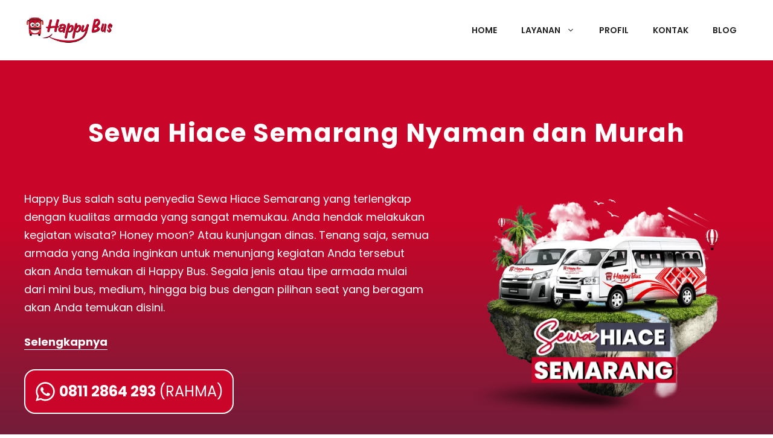

--- FILE ---
content_type: text/html; charset=UTF-8
request_url: https://happy-bus.id/sewa-hiace-semarang/
body_size: 65301
content:
<!DOCTYPE html>
<html lang="id" prefix="og: https://ogp.me/ns#">
<head>
<meta name="viewport" content="width=device-width, initial-scale=1.0">
<meta charset="UTF-8">
<meta name="description" content="Sewa Hiace Semarang murah, paket rental microbus all in + supir + bbm, pusatnya rental mobil Hiace Commuter dan Hiace Premio."/>
<meta name="robots" content="follow, index, max-snippet:-1, max-video-preview:-1, max-image-preview:large"/>
<meta property="og:locale" content="id_ID" />
<meta property="og:type" content="article" />
<meta property="og:title" content="Harga Sewa Hiace Semarang 2026 - Happy Bus" />
<meta property="og:description" content="Sewa Hiace Semarang murah, paket rental microbus all in + supir + bbm, pusatnya rental mobil Hiace Commuter dan Hiace Premio." />
<meta property="og:url" content="https://happy-bus.id/sewa-hiace-semarang/" />
<meta property="og:site_name" content="Happy Bus" />
<meta property="og:updated_time" content="2025-04-22T07:33:07+07:00" />
<meta property="og:image" content="https://happy-bus.id/wp-content/uploads/2023/02/Sewa-Hiace-Semarang.png" />
<meta property="og:image:secure_url" content="https://happy-bus.id/wp-content/uploads/2023/02/Sewa-Hiace-Semarang.png" />
<meta property="og:image:width" content="600" />
<meta property="og:image:height" content="471" />
<meta property="og:image:alt" content="Sewa Hiace Semarang" />
<meta property="og:image:type" content="image/png" />
<meta property="article:published_time" content="2019-08-06T10:13:17+07:00" />
<meta property="article:modified_time" content="2025-04-22T07:33:07+07:00" />
<meta name="twitter:card" content="summary_large_image" />
<meta name="twitter:title" content="Harga Sewa Hiace Semarang 2026 - Happy Bus" />
<meta name="twitter:description" content="Sewa Hiace Semarang murah, paket rental microbus all in + supir + bbm, pusatnya rental mobil Hiace Commuter dan Hiace Premio." />
<meta name="twitter:image" content="https://happy-bus.id/wp-content/uploads/2023/02/Sewa-Hiace-Semarang.png" />
<meta name="twitter:label1" content="Waktunya membaca" />
<meta name="twitter:data1" content="24 menit" />
<meta name="generator" content="WordPress 6.9" />
<meta name="msapplication-TileImage" content="https://happy-bus.id/wp-content/uploads/2023/01/Favicon-Happy-Bus.png" />



<script id="bv-lazyload-iframe" data-cfasync="false" bv-exclude="true">var __defProp=Object.defineProperty;var __name=(target,value)=>__defProp(target,"name",{value,configurable:!0});var bv_load_iframe_on_user_action=!0,bv_iframe_lazyload_events=["mousemove","click","keydown","wheel","touchmove","touchend"],bv_load_event_executed=!1,bv_user_action_performed=!1;window.addEventListener("load",()=>{bv_load_event_executed=!0,handle_lazyload_iframes()});for(const event of bv_iframe_lazyload_events)window.addEventListener(event,handle_lazyload_events,{once:!0});function handle_lazyload_events(){for(const event of bv_iframe_lazyload_events)window.removeEventListener(event,handle_lazyload_events);bv_user_action_performed=!0,handle_lazyload_iframes()}__name(handle_lazyload_events,"handle_lazyload_events");function set_iframe_element_src(iframe_element){let src_value=iframe_element.getAttribute("bv-data-src");src_value?(src_value.includes("autoplay=1")&&(src_value+="&mute=1"),iframe_element.setAttribute("src",src_value)):console.log("IFRAME_SRC_NOT_FOUND : "+entry)}__name(set_iframe_element_src,"set_iframe_element_src");function handle_lazyload_iframes(){if(!bv_load_iframe_on_user_action&&bv_load_event_executed||bv_load_iframe_on_user_action&&bv_user_action_performed&&bv_load_event_executed)if("IntersectionObserver"in window){let handleIframes2=function(entries){entries.map(entry2=>{entry2.isIntersecting&&(set_iframe_element_src(entry2.target),iframe_observer.unobserve(entry2.target))})};var handleIframes=handleIframes2;__name(handleIframes2,"handleIframes");const iframe_observer=new IntersectionObserver(handleIframes2);document.querySelectorAll(".bv-lazyload-iframe").forEach(iframe_element=>{iframe_observer.observe(iframe_element)})}else document.querySelectorAll(".bv-lazyload-iframe").forEach(iframe_element=>{set_iframe_element_src(iframe_element)})}__name(handle_lazyload_iframes,"handle_lazyload_iframes");
</script>

<script id="bv-lazyload-images" data-cfasync="false" bv-exclude="true">var __defProp=Object.defineProperty;var __name=(target,value)=>__defProp(target,"name",{value,configurable:!0});var bv_lazyload_event_listener="load",bv_lazyload_events=["mousemove","click","keydown","wheel","touchmove","touchend"],bv_use_srcset_attr=!1,bv_style_observer,img_observer,picture_lazy_observer;bv_lazyload_event_listener=="load"?window.addEventListener("load",event=>{handle_lazyload_images()}):bv_lazyload_event_listener=="readystatechange"&&document.addEventListener("readystatechange",event=>{document.readyState==="interactive"&&handle_lazyload_images()});function add_lazyload_image_event_listeners(handle_lazyload_images2){bv_lazyload_events.forEach(function(event){document.addEventListener(event,handle_lazyload_images2,!0)})}__name(add_lazyload_image_event_listeners,"add_lazyload_image_event_listeners");function remove_lazyload_image_event_listeners(){bv_lazyload_events.forEach(function(event){document.removeEventListener(event,handle_lazyload_images,!0)})}__name(remove_lazyload_image_event_listeners,"remove_lazyload_image_event_listeners");function bv_replace_lazyloaded_image_url(element2){let src_value=element2.getAttribute("bv-data-src"),srcset_value=element2.getAttribute("bv-data-srcset"),currentSrc=element2.getAttribute("src");currentSrc&&currentSrc.startsWith("data:image/svg+xml")&&(bv_use_srcset_attr&&srcset_value&&element2.setAttribute("srcset",srcset_value),src_value&&element2.setAttribute("src",src_value))}__name(bv_replace_lazyloaded_image_url,"bv_replace_lazyloaded_image_url");function bv_replace_inline_style_image_url(element2){let bv_style_attr=element2.getAttribute("bv-data-style");if(console.log(bv_style_attr),bv_style_attr){let currentStyles=element2.getAttribute("style")||"",newStyle=currentStyles+(currentStyles?";":"")+bv_style_attr;element2.setAttribute("style",newStyle)}else console.log("BV_STYLE_ATTRIBUTE_NOT_FOUND : "+entry)}__name(bv_replace_inline_style_image_url,"bv_replace_inline_style_image_url");function handleLazyloadImages(entries){entries.map(entry2=>{entry2.isIntersecting&&(bv_replace_lazyloaded_image_url(entry2.target),img_observer.unobserve(entry2.target))})}__name(handleLazyloadImages,"handleLazyloadImages");function handleOnscreenInlineStyleImages(entries){entries.map(entry2=>{entry2.isIntersecting&&(bv_replace_inline_style_image_url(entry2.target),bv_style_observer.unobserve(entry2.target))})}__name(handleOnscreenInlineStyleImages,"handleOnscreenInlineStyleImages");function handlePictureTags(entries){entries.map(entry2=>{entry2.isIntersecting&&(bv_replace_picture_tag_url(entry2.target),picture_lazy_observer.unobserve(entry2.target))})}__name(handlePictureTags,"handlePictureTags");function bv_replace_picture_tag_url(element2){const child_elements=element2.children;for(let i=0;i<child_elements.length;i++){let child_elem=child_elements[i],_srcset=child_elem.getAttribute("bv-data-srcset"),_src=child_elem.getAttribute("bv-data-src");_srcset&&child_elem.setAttribute("srcset",_srcset),_src&&child_elem.setAttribute("src",_src),bv_replace_picture_tag_url(child_elem)}}__name(bv_replace_picture_tag_url,"bv_replace_picture_tag_url"),"IntersectionObserver"in window&&(bv_style_observer=new IntersectionObserver(handleOnscreenInlineStyleImages),img_observer=new IntersectionObserver(handleLazyloadImages),picture_lazy_observer=new IntersectionObserver(handlePictureTags));function handle_lazyload_images(){"IntersectionObserver"in window?(document.querySelectorAll(".bv-lazyload-bg-style").forEach(target_element=>{bv_style_observer.observe(target_element)}),document.querySelectorAll(".bv-lazyload-tag-img").forEach(img_element=>{img_observer.observe(img_element)}),document.querySelectorAll(".bv-lazyload-picture").forEach(picture_element=>{picture_lazy_observer.observe(picture_element)})):(document.querySelectorAll(".bv-lazyload-bg-style").forEach(target_element=>{bv_replace_inline_style_image_url(target_element)}),document.querySelectorAll(".bv-lazyload-tag-img").forEach(target_element=>{bv_replace_lazyloaded_image_url(target_element)}),document.querySelectorAll(".bv-lazyload-picture").forEach(picture_element=>{bv_replace_picture_tag_url(element)}))}__name(handle_lazyload_images,"handle_lazyload_images");
</script>

<script id="bv-dl-scripts-list" data-cfasync="false" bv-exclude="true">
var scriptAttrs = [{"attrs":{"id":"wpp-js","src":"https:\/\/happy-bus.id\/wp-content\/plugins\/wordpress-popular-posts\/assets\/js\/wpp.min.js?ver=7.3.6","data-sampling":"","data-sampling-rate":"100","data-api-url":"https:\/\/happy-bus.id\/wp-json\/wordpress-popular-posts","data-post-id":"9107","data-token":"e7a4c5afa7","data-lang":"","data-debug":"","defer":true,"data-cfasync":false,"async":false,"bv_inline_delayed":false},"bv_unique_id":"c9bitkl1SSaRylPGoVbC","reference":0},{"attrs":{"defer":true,"data-cfasync":false,"bv_inline_delayed":true,"type":"text\/javascript","async":false},"bv_unique_id":"5HPIGj8MgLfKWdO75anm","reference":1},{"attrs":{"defer":true,"data-cfasync":false,"bv_inline_delayed":true,"type":"text\/javascript","async":false},"bv_unique_id":"3L5C0K0o55UEqV0VonOp","reference":2},{"attrs":{"defer":true,"data-cfasync":false,"bv_inline_delayed":true,"type":"text\/javascript","async":false},"bv_unique_id":"yV4vMvK4cpgSgRy0CVD4","reference":3},{"attrs":{"type":"text\/javascript","defer":true,"data-cfasync":false,"async":false,"bv_inline_delayed":true},"bv_unique_id":"birIYrWL218KgMZ3W1a9","reference":4},{"attrs":{"src":"https:\/\/www.googletagmanager.com\/gtag\/js?id=G-DSQFM1RQ87","defer":true,"data-cfasync":false,"async":false,"bv_inline_delayed":false},"bv_unique_id":"GyEGAw6VsNGgJNsGfrPZ","reference":5},{"attrs":{"defer":true,"data-cfasync":false,"bv_inline_delayed":true,"type":"text\/javascript","async":false},"bv_unique_id":"RIUnFvsalxPcd55ADAgz","reference":6},{"attrs":{"defer":true,"data-cfasync":false,"bv_inline_delayed":true,"type":"text\/javascript","async":false},"bv_unique_id":"Rx0LEJ5lNYSoYlwa6OJM","reference":7},{"attrs":{"id":"generate-a11y","defer":true,"data-cfasync":false,"bv_inline_delayed":true,"type":"text\/javascript","async":false},"bv_unique_id":"xw6iKCX9zPhDBbALrLCw","reference":8},{"attrs":{"id":"generate-smooth-scroll-js-extra","defer":true,"data-cfasync":false,"bv_inline_delayed":true,"type":"text\/javascript","async":false},"bv_unique_id":"XlKL4MIn5kEyrw5R1CzW","reference":9},{"attrs":{"src":"https:\/\/happy-bus.id\/wp-content\/uploads\/al_opt_content\/SCRIPT\/happy-bus.id\/.\/wp-content\/plugins\/gp-premium\/general\/js\/69520ab2190636db3505f1f6\/69520ab2190636db3505f1f6-ca1e68e1ae2dbb2206d21481576bbb45_smooth-scroll.min.js?ver=2.5.4","id":"generate-smooth-scroll-js","defer":true,"data-cfasync":false,"async":false,"bv_inline_delayed":false},"bv_unique_id":"ObnNSdUyYGMgeVsl2MGP","reference":10},{"attrs":{"id":"generate-menu-js-before","defer":true,"data-cfasync":false,"bv_inline_delayed":true,"type":"text\/javascript","async":false},"bv_unique_id":"omFMfPyOYTDtizIaR6Io","reference":11},{"attrs":{"src":"https:\/\/happy-bus.id\/wp-content\/uploads\/al_opt_content\/SCRIPT\/happy-bus.id\/.\/wp-content\/themes\/generatepress\/assets\/js\/69520ab2190636db3505f1f6\/69520ab2190636db3505f1f6-67148b2ff82038d0faf6385f182c5644_menu.min.js?ver=3.6.0","id":"generate-menu-js","defer":true,"data-cfasync":false,"async":false,"bv_inline_delayed":false},"bv_unique_id":"2V0T0oPDG2Ll6VizRzFL","reference":12},{"attrs":{"src":"data:text\/javascript;base64, [base64]","id":"bv-trigger-listener","type":"text\/javascript","defer":true,"async":false},"bv_unique_id":"d6fe9c24159ed4a27d224d91c70f8fdc","reference":100000000}];
</script>
<script id="bv-web-worker" type="javascript/worker" data-cfasync="false" bv-exclude="true">var __defProp=Object.defineProperty;var __name=(target,value)=>__defProp(target,"name",{value,configurable:!0});self.onmessage=function(e){var counter=e.data.fetch_urls.length;e.data.fetch_urls.forEach(function(fetch_url){loadUrl(fetch_url,function(){console.log("DONE: "+fetch_url),counter=counter-1,counter===0&&self.postMessage({status:"SUCCESS"})})})};async function loadUrl(fetch_url,callback){try{var request=new Request(fetch_url,{mode:"no-cors",redirect:"follow"});await fetch(request),callback()}catch(fetchError){console.log("Fetch Error loading URL:",fetchError);try{var xhr=new XMLHttpRequest;xhr.onerror=callback,xhr.onload=callback,xhr.responseType="blob",xhr.open("GET",fetch_url,!0),xhr.send()}catch(xhrError){console.log("XHR Error loading URL:",xhrError),callback()}}}__name(loadUrl,"loadUrl");
</script>
<script id="bv-web-worker-handler" data-cfasync="false" bv-exclude="true">var __defProp=Object.defineProperty;var __name=(target,value)=>__defProp(target,"name",{value,configurable:!0});if(typeof scriptAttrs<"u"&&Array.isArray(scriptAttrs)&&scriptAttrs.length>0){const lastElement=scriptAttrs[scriptAttrs.length-1];if(lastElement.attrs&&lastElement.attrs.id==="bv-trigger-listener"){var bv_custom_ready_state_value="loading";Object.defineProperty(document,"readyState",{get:__name(function(){return bv_custom_ready_state_value},"get"),set:__name(function(){},"set")})}}if(typeof scriptAttrs>"u"||!Array.isArray(scriptAttrs))var scriptAttrs=[];if(typeof linkStyleAttrs>"u"||!Array.isArray(linkStyleAttrs))var linkStyleAttrs=[];function isMobileDevice(){return window.innerWidth<=500}__name(isMobileDevice,"isMobileDevice");var js_dom_loaded=!1;document.addEventListener("DOMContentLoaded",()=>{js_dom_loaded=!0});const EVENTS=["mousemove","click","keydown","wheel","touchmove","touchend"];var scriptUrls=[],styleUrls=[],bvEventCalled=!1,workerFinished=!1,functionExec=!1,scriptsInjected=!1,stylesInjected=!1,bv_load_event_fired=!1,autoInjectTimerStarted=!1;const BV_AUTO_INJECT_ENABLED=!0,BV_DESKTOP_AUTO_INJECT_DELAY=1e3,BV_MOBILE_AUTO_INJECT_DELAY=4e3,BV_WORKER_TIMEOUT_DURATION=3e3;scriptAttrs.forEach((scriptAttr,index)=>{scriptAttr.attrs.src&&!scriptAttr.attrs.src.includes("data:text/javascript")&&(scriptUrls[index]=scriptAttr.attrs.src)}),linkStyleAttrs.forEach((linkAttr,index)=>{styleUrls[index]=linkAttr.attrs.href});var fetchUrls=scriptUrls.concat(styleUrls);function addEventListeners(bvEventHandler2){EVENTS.forEach(function(event){document.addEventListener(event,bvEventFired,!0),document.addEventListener(event,bvEventHandler2,!0)})}__name(addEventListeners,"addEventListeners");function removeEventListeners(){EVENTS.forEach(function(event){document.removeEventListener(event,bvEventHandler,!0)})}__name(removeEventListeners,"removeEventListeners");function bvEventFired(){bvEventCalled||(bvEventCalled=!0,workerFinished=!0)}__name(bvEventFired,"bvEventFired");function bvGetElement(attributes,element){Object.keys(attributes).forEach(function(attr){attr==="async"?element.async=attributes[attr]:attr==="innerHTML"?element.innerHTML=atob(attributes[attr]):element.setAttribute(attr,attributes[attr])})}__name(bvGetElement,"bvGetElement");function bvAddElement(attr,element){var attributes=attr.attrs;if(attributes.bv_inline_delayed){let bvScriptId=attr.bv_unique_id,bvScriptElement=document.querySelector("[bv_unique_id='"+bvScriptId+"']");bvScriptElement?(!attributes.innerHTML&&!attributes.src&&bvScriptElement.textContent.trim()!==""&&(attributes.src="data:text/javascript;base64, "+btoa(unescape(encodeURIComponent(bvScriptElement.textContent)))),bvGetElement(attributes,element),bvScriptElement.after(element)):console.log(`Script not found for ${bvScriptId}`)}else{bvGetElement(attributes,element);var templateId=attr.bv_unique_id,targetElement=document.querySelector("[id='"+templateId+"']");targetElement&&targetElement.after(element)}}__name(bvAddElement,"bvAddElement");function injectStyles(){if(stylesInjected){console.log("Styles already injected, skipping");return}stylesInjected=!0,document.querySelectorAll('style[type="bv_inline_delayed_css"], template[id]').forEach(element=>{if(element.tagName.toLowerCase()==="style"){var new_style=document.createElement("style");new_style.type="text/css",new_style.textContent=element.textContent,element.after(new_style),new_style.parentNode?element.remove():console.log("PARENT NODE NOT FOUND")}else if(element.tagName.toLowerCase()==="template"){var templateId=element.id,linkStyleAttr=linkStyleAttrs.find(attr=>attr.bv_unique_id===templateId);if(linkStyleAttr){var link=document.createElement("link");bvAddElement(linkStyleAttr,link),element.parentNode&&element.parentNode.replaceChild(link,element),console.log("EXTERNAL STYLE ADDED")}else console.log(`No linkStyleAttr found for template ID ${templateId}`)}}),linkStyleAttrs.forEach((linkStyleAttr,index)=>{console.log("STYLE ADDED");var element=document.createElement("link");bvAddElement(linkStyleAttr,element)})}__name(injectStyles,"injectStyles");function injectScripts(){if(scriptsInjected){console.log("Scripts already injected, skipping");return}scriptsInjected=!0;let last_script_element;scriptAttrs.forEach((scriptAttr,index)=>{if(bv_custom_ready_state_value==="loading"&&scriptAttr.attrs&&scriptAttr.attrs.is_first_defer_element===!0)if(last_script_element){const readyStateScript=document.createElement("script");readyStateScript.src="data:text/javascript;base64, "+btoa(unescape(encodeURIComponent("bv_custom_ready_state_value = 'interactive';"))),readyStateScript.async=!1,last_script_element.after(readyStateScript)}else bv_custom_ready_state_value="interactive",console.log('Ready state manually set to "interactive"');console.log("JS ADDED");var element=document.createElement("script");last_script_element=element,bvAddElement(scriptAttr,element)})}__name(injectScripts,"injectScripts");function bvEventHandler(){console.log("EVENT FIRED"),js_dom_loaded&&bvEventCalled&&workerFinished&&!functionExec&&(functionExec=!0,injectStyles(),injectScripts(),removeEventListeners())}__name(bvEventHandler,"bvEventHandler");function autoInjectScriptsAfterLoad(){js_dom_loaded&&workerFinished&&!scriptsInjected&&!stylesInjected&&(console.log("Auto-injecting styles and scripts after timer"),injectStyles(),injectScripts())}__name(autoInjectScriptsAfterLoad,"autoInjectScriptsAfterLoad");function startAutoInjectTimer(){if(BV_AUTO_INJECT_ENABLED&&!autoInjectTimerStarted&&bv_load_event_fired&&!bvEventCalled){autoInjectTimerStarted=!0;var delay=isMobileDevice()?BV_MOBILE_AUTO_INJECT_DELAY:BV_DESKTOP_AUTO_INJECT_DELAY;console.log("Starting auto-inject timer with delay: "+delay+"ms"),setTimeout(function(){autoInjectScriptsAfterLoad()},delay)}}__name(startAutoInjectTimer,"startAutoInjectTimer"),addEventListeners(bvEventHandler);var requestObject=window.URL||window.webkitURL,bvWorker=new Worker(requestObject.createObjectURL(new Blob([document.getElementById("bv-web-worker").textContent],{type:"text/javascript"})));bvWorker.onmessage=function(e){e.data.status==="SUCCESS"&&(console.log("WORKER_FINISHED"),workerFinished=!0,bvEventHandler(),startAutoInjectTimer())},addEventListener("load",()=>{bvEventHandler(),bv_call_fetch_urls(),bv_load_event_fired=!0});function bv_call_fetch_urls(){!bv_load_event_fired&&!workerFinished&&(bvWorker.postMessage({fetch_urls:fetchUrls}),bv_initiate_worker_timer())}__name(bv_call_fetch_urls,"bv_call_fetch_urls"),setTimeout(function(){bv_call_fetch_urls()},5e3);function bv_initiate_worker_timer(){setTimeout(function(){workerFinished||(console.log("WORKER_TIMEDOUT"),workerFinished=!0,bvWorker.terminate()),bvEventHandler(),startAutoInjectTimer()},BV_WORKER_TIMEOUT_DURATION)}__name(bv_initiate_worker_timer,"bv_initiate_worker_timer");
</script>

	
	

<title>Harga Sewa Hiace Semarang 2026 - Happy Bus</title>


<link rel="canonical" href="https://happy-bus.id/sewa-hiace-semarang/" />





















<script type="application/ld+json" class="rank-math-schema-pro">{"@context":"https://schema.org","@graph":[{"@type":"Organization","@id":"https://happy-bus.id/#organization","name":"Happy Bus","sameAs":["https://www.instagram.com/happybusid/"],"logo":{"@type":"ImageObject","@id":"https://happy-bus.id/#logo","url":"https://happy-bus.id/wp-content/uploads/2024/09/logo-happy-bus.png","contentUrl":"https://happy-bus.id/wp-content/uploads/2024/09/logo-happy-bus.png","caption":"Happy Bus","inLanguage":"id","width":"1000","height":"1000"}},{"@type":"WebSite","@id":"https://happy-bus.id/#website","url":"https://happy-bus.id","name":"Happy Bus","publisher":{"@id":"https://happy-bus.id/#organization"},"inLanguage":"id"},{"@type":"ImageObject","@id":"https://happy-bus.id/wp-content/uploads/2023/02/Sewa-Hiace-Semarang.png","url":"https://happy-bus.id/wp-content/uploads/2023/02/Sewa-Hiace-Semarang.png","width":"600","height":"471","caption":"Sewa Hiace Semarang","inLanguage":"id"},{"@type":"BreadcrumbList","@id":"https://happy-bus.id/sewa-hiace-semarang/#breadcrumb","itemListElement":[{"@type":"ListItem","position":"1","item":{"@id":"https://happy-bus.id","name":"Home"}},{"@type":"ListItem","position":"2","item":{"@id":"https://happy-bus.id/sewa-hiace-semarang/","name":"Sewa Hiace Semarang Nyaman dan Murah"}}]},{"@type":"WebPage","@id":"https://happy-bus.id/sewa-hiace-semarang/#webpage","url":"https://happy-bus.id/sewa-hiace-semarang/","name":"Harga Sewa Hiace Semarang 2026 - Happy Bus","datePublished":"2019-08-06T10:13:17+07:00","dateModified":"2025-04-22T07:33:07+07:00","isPartOf":{"@id":"https://happy-bus.id/#website"},"primaryImageOfPage":{"@id":"https://happy-bus.id/wp-content/uploads/2023/02/Sewa-Hiace-Semarang.png"},"inLanguage":"id","breadcrumb":{"@id":"https://happy-bus.id/sewa-hiace-semarang/#breadcrumb"}},{"@type":"Person","@id":"https://happy-bus.id/sewa-hiace-semarang/#author","name":"vian","image":{"@type":"ImageObject","@id":"https://secure.gravatar.com/avatar/e5e7a81d18462684d468682eb328d869e562bd2af6891a013673633389aeefc0?s=96&amp;d=mm&amp;r=g","url":"https://secure.gravatar.com/avatar/e5e7a81d18462684d468682eb328d869e562bd2af6891a013673633389aeefc0?s=96&amp;d=mm&amp;r=g","caption":"vian","inLanguage":"id"},"worksFor":{"@id":"https://happy-bus.id/#organization"}},{"@type":"Article","headline":"Harga Sewa Hiace Semarang 2026 - Happy Bus","keywords":"sewa hiace semarang","datePublished":"2019-08-06T10:13:17+07:00","dateModified":"2025-04-22T07:33:07+07:00","author":{"@id":"https://happy-bus.id/sewa-hiace-semarang/#author","name":"vian"},"publisher":{"@id":"https://happy-bus.id/#organization"},"description":"Sewa Hiace Semarang murah, paket rental microbus all in + supir + bbm, pusatnya rental mobil Hiace Commuter dan Hiace Premio.","name":"Harga Sewa Hiace Semarang 2026 - Happy Bus","@id":"https://happy-bus.id/sewa-hiace-semarang/#richSnippet","isPartOf":{"@id":"https://happy-bus.id/sewa-hiace-semarang/#webpage"},"image":{"@id":"https://happy-bus.id/wp-content/uploads/2023/02/Sewa-Hiace-Semarang.png"},"inLanguage":"id","mainEntityOfPage":{"@id":"https://happy-bus.id/sewa-hiace-semarang/#webpage"}}]}</script>


<link href='https://fonts.gstatic.com' crossorigin rel='preconnect' />
<link href='https://fonts.googleapis.com' crossorigin rel='preconnect' />
<link rel="alternate" type="application/rss+xml" title="Happy Bus &raquo; Feed" href="https://happy-bus.id/feed/" />
<link rel="alternate" type="application/rss+xml" title="Happy Bus &raquo; Umpan Komentar" href="https://happy-bus.id/comments/feed/" />
<template id="c9bitkl1SSaRylPGoVbC"></template>
<link rel="alternate" title="oEmbed (JSON)" type="application/json+oembed" href="https://happy-bus.id/wp-json/oembed/1.0/embed?url=https%3A%2F%2Fhappy-bus.id%2Fsewa-hiace-semarang%2F" />
<link rel="alternate" title="oEmbed (XML)" type="text/xml+oembed" href="https://happy-bus.id/wp-json/oembed/1.0/embed?url=https%3A%2F%2Fhappy-bus.id%2Fsewa-hiace-semarang%2F&#038;format=xml" />
<style id='wp-img-auto-sizes-contain-inline-css'>
img:is([sizes=auto i],[sizes^="auto," i]){contain-intrinsic-size:3000px 1500px}
/*# sourceURL=wp-img-auto-sizes-contain-inline-css */
</style>
<style id='wp-block-library-inline-css'>
:root{--wp-block-synced-color:#7a00df;--wp-block-synced-color--rgb:122,0,223;--wp-bound-block-color:var(--wp-block-synced-color);--wp-editor-canvas-background:#ddd;--wp-admin-theme-color:#007cba;--wp-admin-theme-color--rgb:0,124,186;--wp-admin-theme-color-darker-10:#006ba1;--wp-admin-theme-color-darker-10--rgb:0,107,160.5;--wp-admin-theme-color-darker-20:#005a87;--wp-admin-theme-color-darker-20--rgb:0,90,135;--wp-admin-border-width-focus:2px}@media (min-resolution:192dpi){:root{--wp-admin-border-width-focus:1.5px}}.wp-element-button{cursor:pointer}:root .has-very-light-gray-background-color{background-color:#eee}:root .has-very-dark-gray-background-color{background-color:#313131}:root .has-very-light-gray-color{color:#eee}:root .has-very-dark-gray-color{color:#313131}:root .has-vivid-green-cyan-to-vivid-cyan-blue-gradient-background{background:linear-gradient(135deg,#00d084,#0693e3)}:root .has-purple-crush-gradient-background{background:linear-gradient(135deg,#34e2e4,#4721fb 50%,#ab1dfe)}:root .has-hazy-dawn-gradient-background{background:linear-gradient(135deg,#faaca8,#dad0ec)}:root .has-subdued-olive-gradient-background{background:linear-gradient(135deg,#fafae1,#67a671)}:root .has-atomic-cream-gradient-background{background:linear-gradient(135deg,#fdd79a,#004a59)}:root .has-nightshade-gradient-background{background:linear-gradient(135deg,#330968,#31cdcf)}:root .has-midnight-gradient-background{background:linear-gradient(135deg,#020381,#2874fc)}:root{--wp--preset--font-size--normal:16px;--wp--preset--font-size--huge:42px}.has-regular-font-size{font-size:1em}.has-larger-font-size{font-size:2.625em}.has-normal-font-size{font-size:var(--wp--preset--font-size--normal)}.has-huge-font-size{font-size:var(--wp--preset--font-size--huge)}.has-text-align-center{text-align:center}.has-text-align-left{text-align:left}.has-text-align-right{text-align:right}.has-fit-text{white-space:nowrap!important}#end-resizable-editor-section{display:none}.aligncenter{clear:both}.items-justified-left{justify-content:flex-start}.items-justified-center{justify-content:center}.items-justified-right{justify-content:flex-end}.items-justified-space-between{justify-content:space-between}.screen-reader-text{border:0;clip-path:inset(50%);height:1px;margin:-1px;overflow:hidden;padding:0;position:absolute;width:1px;word-wrap:normal!important}.screen-reader-text:focus{background-color:#ddd;clip-path:none;color:#444;display:block;font-size:1em;height:auto;left:5px;line-height:normal;padding:15px 23px 14px;text-decoration:none;top:5px;width:auto;z-index:100000}html :where(.has-border-color){border-style:solid}html :where([style*=border-top-color]){border-top-style:solid}html :where([style*=border-right-color]){border-right-style:solid}html :where([style*=border-bottom-color]){border-bottom-style:solid}html :where([style*=border-left-color]){border-left-style:solid}html :where([style*=border-width]){border-style:solid}html :where([style*=border-top-width]){border-top-style:solid}html :where([style*=border-right-width]){border-right-style:solid}html :where([style*=border-bottom-width]){border-bottom-style:solid}html :where([style*=border-left-width]){border-left-style:solid}html :where(img[class*=wp-image-]){height:auto;max-width:100%}:where(figure){margin:0 0 1em}html :where(.is-position-sticky){--wp-admin--admin-bar--position-offset:var(--wp-admin--admin-bar--height,0px)}@media screen and (max-width:600px){html :where(.is-position-sticky){--wp-admin--admin-bar--position-offset:0px}}

/*# sourceURL=wp-block-library-inline-css */
</style><style id='wp-block-gallery-inline-css'>
.blocks-gallery-grid:not(.has-nested-images),.wp-block-gallery:not(.has-nested-images){display:flex;flex-wrap:wrap;list-style-type:none;margin:0;padding:0}.blocks-gallery-grid:not(.has-nested-images) .blocks-gallery-image,.blocks-gallery-grid:not(.has-nested-images) .blocks-gallery-item,.wp-block-gallery:not(.has-nested-images) .blocks-gallery-image,.wp-block-gallery:not(.has-nested-images) .blocks-gallery-item{display:flex;flex-direction:column;flex-grow:1;justify-content:center;margin:0 1em 1em 0;position:relative;width:calc(50% - 1em)}.blocks-gallery-grid:not(.has-nested-images) .blocks-gallery-image:nth-of-type(2n),.blocks-gallery-grid:not(.has-nested-images) .blocks-gallery-item:nth-of-type(2n),.wp-block-gallery:not(.has-nested-images) .blocks-gallery-image:nth-of-type(2n),.wp-block-gallery:not(.has-nested-images) .blocks-gallery-item:nth-of-type(2n){margin-right:0}.blocks-gallery-grid:not(.has-nested-images) .blocks-gallery-image figure,.blocks-gallery-grid:not(.has-nested-images) .blocks-gallery-item figure,.wp-block-gallery:not(.has-nested-images) .blocks-gallery-image figure,.wp-block-gallery:not(.has-nested-images) .blocks-gallery-item figure{align-items:flex-end;display:flex;height:100%;justify-content:flex-start;margin:0}.blocks-gallery-grid:not(.has-nested-images) .blocks-gallery-image img,.blocks-gallery-grid:not(.has-nested-images) .blocks-gallery-item img,.wp-block-gallery:not(.has-nested-images) .blocks-gallery-image img,.wp-block-gallery:not(.has-nested-images) .blocks-gallery-item img{display:block;height:auto;max-width:100%;width:auto}.blocks-gallery-grid:not(.has-nested-images) .blocks-gallery-image figcaption,.blocks-gallery-grid:not(.has-nested-images) .blocks-gallery-item figcaption,.wp-block-gallery:not(.has-nested-images) .blocks-gallery-image figcaption,.wp-block-gallery:not(.has-nested-images) .blocks-gallery-item figcaption{background:linear-gradient(0deg,#000000b3,#0000004d 70%,#0000);bottom:0;box-sizing:border-box;color:#fff;font-size:.8em;margin:0;max-height:100%;overflow:auto;padding:3em .77em .7em;position:absolute;text-align:center;width:100%;z-index:2}.blocks-gallery-grid:not(.has-nested-images) .blocks-gallery-image figcaption img,.blocks-gallery-grid:not(.has-nested-images) .blocks-gallery-item figcaption img,.wp-block-gallery:not(.has-nested-images) .blocks-gallery-image figcaption img,.wp-block-gallery:not(.has-nested-images) .blocks-gallery-item figcaption img{display:inline}.blocks-gallery-grid:not(.has-nested-images) figcaption,.wp-block-gallery:not(.has-nested-images) figcaption{flex-grow:1}.blocks-gallery-grid:not(.has-nested-images).is-cropped .blocks-gallery-image a,.blocks-gallery-grid:not(.has-nested-images).is-cropped .blocks-gallery-image img,.blocks-gallery-grid:not(.has-nested-images).is-cropped .blocks-gallery-item a,.blocks-gallery-grid:not(.has-nested-images).is-cropped .blocks-gallery-item img,.wp-block-gallery:not(.has-nested-images).is-cropped .blocks-gallery-image a,.wp-block-gallery:not(.has-nested-images).is-cropped .blocks-gallery-image img,.wp-block-gallery:not(.has-nested-images).is-cropped .blocks-gallery-item a,.wp-block-gallery:not(.has-nested-images).is-cropped .blocks-gallery-item img{flex:1;height:100%;object-fit:cover;width:100%}.blocks-gallery-grid:not(.has-nested-images).columns-1 .blocks-gallery-image,.blocks-gallery-grid:not(.has-nested-images).columns-1 .blocks-gallery-item,.wp-block-gallery:not(.has-nested-images).columns-1 .blocks-gallery-image,.wp-block-gallery:not(.has-nested-images).columns-1 .blocks-gallery-item{margin-right:0;width:100%}@media (min-width:600px){.blocks-gallery-grid:not(.has-nested-images).columns-3 .blocks-gallery-image,.blocks-gallery-grid:not(.has-nested-images).columns-3 .blocks-gallery-item,.wp-block-gallery:not(.has-nested-images).columns-3 .blocks-gallery-image,.wp-block-gallery:not(.has-nested-images).columns-3 .blocks-gallery-item{margin-right:1em;width:calc(33.33333% - .66667em)}.blocks-gallery-grid:not(.has-nested-images).columns-4 .blocks-gallery-image,.blocks-gallery-grid:not(.has-nested-images).columns-4 .blocks-gallery-item,.wp-block-gallery:not(.has-nested-images).columns-4 .blocks-gallery-image,.wp-block-gallery:not(.has-nested-images).columns-4 .blocks-gallery-item{margin-right:1em;width:calc(25% - .75em)}.blocks-gallery-grid:not(.has-nested-images).columns-5 .blocks-gallery-image,.blocks-gallery-grid:not(.has-nested-images).columns-5 .blocks-gallery-item,.wp-block-gallery:not(.has-nested-images).columns-5 .blocks-gallery-image,.wp-block-gallery:not(.has-nested-images).columns-5 .blocks-gallery-item{margin-right:1em;width:calc(20% - .8em)}.blocks-gallery-grid:not(.has-nested-images).columns-6 .blocks-gallery-image,.blocks-gallery-grid:not(.has-nested-images).columns-6 .blocks-gallery-item,.wp-block-gallery:not(.has-nested-images).columns-6 .blocks-gallery-image,.wp-block-gallery:not(.has-nested-images).columns-6 .blocks-gallery-item{margin-right:1em;width:calc(16.66667% - .83333em)}.blocks-gallery-grid:not(.has-nested-images).columns-7 .blocks-gallery-image,.blocks-gallery-grid:not(.has-nested-images).columns-7 .blocks-gallery-item,.wp-block-gallery:not(.has-nested-images).columns-7 .blocks-gallery-image,.wp-block-gallery:not(.has-nested-images).columns-7 .blocks-gallery-item{margin-right:1em;width:calc(14.28571% - .85714em)}.blocks-gallery-grid:not(.has-nested-images).columns-8 .blocks-gallery-image,.blocks-gallery-grid:not(.has-nested-images).columns-8 .blocks-gallery-item,.wp-block-gallery:not(.has-nested-images).columns-8 .blocks-gallery-image,.wp-block-gallery:not(.has-nested-images).columns-8 .blocks-gallery-item{margin-right:1em;width:calc(12.5% - .875em)}.blocks-gallery-grid:not(.has-nested-images).columns-1 .blocks-gallery-image:nth-of-type(1n),.blocks-gallery-grid:not(.has-nested-images).columns-1 .blocks-gallery-item:nth-of-type(1n),.blocks-gallery-grid:not(.has-nested-images).columns-2 .blocks-gallery-image:nth-of-type(2n),.blocks-gallery-grid:not(.has-nested-images).columns-2 .blocks-gallery-item:nth-of-type(2n),.blocks-gallery-grid:not(.has-nested-images).columns-3 .blocks-gallery-image:nth-of-type(3n),.blocks-gallery-grid:not(.has-nested-images).columns-3 .blocks-gallery-item:nth-of-type(3n),.blocks-gallery-grid:not(.has-nested-images).columns-4 .blocks-gallery-image:nth-of-type(4n),.blocks-gallery-grid:not(.has-nested-images).columns-4 .blocks-gallery-item:nth-of-type(4n),.blocks-gallery-grid:not(.has-nested-images).columns-5 .blocks-gallery-image:nth-of-type(5n),.blocks-gallery-grid:not(.has-nested-images).columns-5 .blocks-gallery-item:nth-of-type(5n),.blocks-gallery-grid:not(.has-nested-images).columns-6 .blocks-gallery-image:nth-of-type(6n),.blocks-gallery-grid:not(.has-nested-images).columns-6 .blocks-gallery-item:nth-of-type(6n),.blocks-gallery-grid:not(.has-nested-images).columns-7 .blocks-gallery-image:nth-of-type(7n),.blocks-gallery-grid:not(.has-nested-images).columns-7 .blocks-gallery-item:nth-of-type(7n),.blocks-gallery-grid:not(.has-nested-images).columns-8 .blocks-gallery-image:nth-of-type(8n),.blocks-gallery-grid:not(.has-nested-images).columns-8 .blocks-gallery-item:nth-of-type(8n),.wp-block-gallery:not(.has-nested-images).columns-1 .blocks-gallery-image:nth-of-type(1n),.wp-block-gallery:not(.has-nested-images).columns-1 .blocks-gallery-item:nth-of-type(1n),.wp-block-gallery:not(.has-nested-images).columns-2 .blocks-gallery-image:nth-of-type(2n),.wp-block-gallery:not(.has-nested-images).columns-2 .blocks-gallery-item:nth-of-type(2n),.wp-block-gallery:not(.has-nested-images).columns-3 .blocks-gallery-image:nth-of-type(3n),.wp-block-gallery:not(.has-nested-images).columns-3 .blocks-gallery-item:nth-of-type(3n),.wp-block-gallery:not(.has-nested-images).columns-4 .blocks-gallery-image:nth-of-type(4n),.wp-block-gallery:not(.has-nested-images).columns-4 .blocks-gallery-item:nth-of-type(4n),.wp-block-gallery:not(.has-nested-images).columns-5 .blocks-gallery-image:nth-of-type(5n),.wp-block-gallery:not(.has-nested-images).columns-5 .blocks-gallery-item:nth-of-type(5n),.wp-block-gallery:not(.has-nested-images).columns-6 .blocks-gallery-image:nth-of-type(6n),.wp-block-gallery:not(.has-nested-images).columns-6 .blocks-gallery-item:nth-of-type(6n),.wp-block-gallery:not(.has-nested-images).columns-7 .blocks-gallery-image:nth-of-type(7n),.wp-block-gallery:not(.has-nested-images).columns-7 .blocks-gallery-item:nth-of-type(7n),.wp-block-gallery:not(.has-nested-images).columns-8 .blocks-gallery-image:nth-of-type(8n),.wp-block-gallery:not(.has-nested-images).columns-8 .blocks-gallery-item:nth-of-type(8n){margin-right:0}}.blocks-gallery-grid:not(.has-nested-images) .blocks-gallery-image:last-child,.blocks-gallery-grid:not(.has-nested-images) .blocks-gallery-item:last-child,.wp-block-gallery:not(.has-nested-images) .blocks-gallery-image:last-child,.wp-block-gallery:not(.has-nested-images) .blocks-gallery-item:last-child{margin-right:0}.blocks-gallery-grid:not(.has-nested-images).alignleft,.blocks-gallery-grid:not(.has-nested-images).alignright,.wp-block-gallery:not(.has-nested-images).alignleft,.wp-block-gallery:not(.has-nested-images).alignright{max-width:420px;width:100%}.blocks-gallery-grid:not(.has-nested-images).aligncenter .blocks-gallery-item figure,.wp-block-gallery:not(.has-nested-images).aligncenter .blocks-gallery-item figure{justify-content:center}.wp-block-gallery:not(.is-cropped) .blocks-gallery-item{align-self:flex-start}figure.wp-block-gallery.has-nested-images{align-items:normal}.wp-block-gallery.has-nested-images figure.wp-block-image:not(#individual-image){margin:0;width:calc(50% - var(--wp--style--unstable-gallery-gap, 16px)/2)}.wp-block-gallery.has-nested-images figure.wp-block-image{box-sizing:border-box;display:flex;flex-direction:column;flex-grow:1;justify-content:center;max-width:100%;position:relative}.wp-block-gallery.has-nested-images figure.wp-block-image>a,.wp-block-gallery.has-nested-images figure.wp-block-image>div{flex-direction:column;flex-grow:1;margin:0}.wp-block-gallery.has-nested-images figure.wp-block-image img{display:block;height:auto;max-width:100%!important;width:auto}.wp-block-gallery.has-nested-images figure.wp-block-image figcaption,.wp-block-gallery.has-nested-images figure.wp-block-image:has(figcaption):before{bottom:0;left:0;max-height:100%;position:absolute;right:0}.wp-block-gallery.has-nested-images figure.wp-block-image:has(figcaption):before{backdrop-filter:blur(3px);content:"";height:100%;-webkit-mask-image:linear-gradient(0deg,#000 20%,#0000);mask-image:linear-gradient(0deg,#000 20%,#0000);max-height:40%;pointer-events:none}.wp-block-gallery.has-nested-images figure.wp-block-image figcaption{box-sizing:border-box;color:#fff;font-size:13px;margin:0;overflow:auto;padding:1em;text-align:center;text-shadow:0 0 1.5px #000}.wp-block-gallery.has-nested-images figure.wp-block-image figcaption::-webkit-scrollbar{height:12px;width:12px}.wp-block-gallery.has-nested-images figure.wp-block-image figcaption::-webkit-scrollbar-track{background-color:initial}.wp-block-gallery.has-nested-images figure.wp-block-image figcaption::-webkit-scrollbar-thumb{background-clip:padding-box;background-color:initial;border:3px solid #0000;border-radius:8px}.wp-block-gallery.has-nested-images figure.wp-block-image figcaption:focus-within::-webkit-scrollbar-thumb,.wp-block-gallery.has-nested-images figure.wp-block-image figcaption:focus::-webkit-scrollbar-thumb,.wp-block-gallery.has-nested-images figure.wp-block-image figcaption:hover::-webkit-scrollbar-thumb{background-color:#fffc}.wp-block-gallery.has-nested-images figure.wp-block-image figcaption{scrollbar-color:#0000 #0000;scrollbar-gutter:stable both-edges;scrollbar-width:thin}.wp-block-gallery.has-nested-images figure.wp-block-image figcaption:focus,.wp-block-gallery.has-nested-images figure.wp-block-image figcaption:focus-within,.wp-block-gallery.has-nested-images figure.wp-block-image figcaption:hover{scrollbar-color:#fffc #0000}.wp-block-gallery.has-nested-images figure.wp-block-image figcaption{will-change:transform}@media (hover:none){.wp-block-gallery.has-nested-images figure.wp-block-image figcaption{scrollbar-color:#fffc #0000}}.wp-block-gallery.has-nested-images figure.wp-block-image figcaption{background:linear-gradient(0deg,#0006,#0000)}.wp-block-gallery.has-nested-images figure.wp-block-image figcaption img{display:inline}.wp-block-gallery.has-nested-images figure.wp-block-image figcaption a{color:inherit}.wp-block-gallery.has-nested-images figure.wp-block-image.has-custom-border img{box-sizing:border-box}.wp-block-gallery.has-nested-images figure.wp-block-image.has-custom-border>a,.wp-block-gallery.has-nested-images figure.wp-block-image.has-custom-border>div,.wp-block-gallery.has-nested-images figure.wp-block-image.is-style-rounded>a,.wp-block-gallery.has-nested-images figure.wp-block-image.is-style-rounded>div{flex:1 1 auto}.wp-block-gallery.has-nested-images figure.wp-block-image.has-custom-border figcaption,.wp-block-gallery.has-nested-images figure.wp-block-image.is-style-rounded figcaption{background:none;color:inherit;flex:initial;margin:0;padding:10px 10px 9px;position:relative;text-shadow:none}.wp-block-gallery.has-nested-images figure.wp-block-image.has-custom-border:before,.wp-block-gallery.has-nested-images figure.wp-block-image.is-style-rounded:before{content:none}.wp-block-gallery.has-nested-images figcaption{flex-basis:100%;flex-grow:1;text-align:center}.wp-block-gallery.has-nested-images:not(.is-cropped) figure.wp-block-image:not(#individual-image){margin-bottom:auto;margin-top:0}.wp-block-gallery.has-nested-images.is-cropped figure.wp-block-image:not(#individual-image){align-self:inherit}.wp-block-gallery.has-nested-images.is-cropped figure.wp-block-image:not(#individual-image)>a,.wp-block-gallery.has-nested-images.is-cropped figure.wp-block-image:not(#individual-image)>div:not(.components-drop-zone){display:flex}.wp-block-gallery.has-nested-images.is-cropped figure.wp-block-image:not(#individual-image) a,.wp-block-gallery.has-nested-images.is-cropped figure.wp-block-image:not(#individual-image) img{flex:1 0 0%;height:100%;object-fit:cover;width:100%}.wp-block-gallery.has-nested-images.columns-1 figure.wp-block-image:not(#individual-image){width:100%}@media (min-width:600px){.wp-block-gallery.has-nested-images.columns-3 figure.wp-block-image:not(#individual-image){width:calc(33.33333% - var(--wp--style--unstable-gallery-gap, 16px)*.66667)}.wp-block-gallery.has-nested-images.columns-4 figure.wp-block-image:not(#individual-image){width:calc(25% - var(--wp--style--unstable-gallery-gap, 16px)*.75)}.wp-block-gallery.has-nested-images.columns-5 figure.wp-block-image:not(#individual-image){width:calc(20% - var(--wp--style--unstable-gallery-gap, 16px)*.8)}.wp-block-gallery.has-nested-images.columns-6 figure.wp-block-image:not(#individual-image){width:calc(16.66667% - var(--wp--style--unstable-gallery-gap, 16px)*.83333)}.wp-block-gallery.has-nested-images.columns-7 figure.wp-block-image:not(#individual-image){width:calc(14.28571% - var(--wp--style--unstable-gallery-gap, 16px)*.85714)}.wp-block-gallery.has-nested-images.columns-8 figure.wp-block-image:not(#individual-image){width:calc(12.5% - var(--wp--style--unstable-gallery-gap, 16px)*.875)}.wp-block-gallery.has-nested-images.columns-default figure.wp-block-image:not(#individual-image){width:calc(33.33% - var(--wp--style--unstable-gallery-gap, 16px)*.66667)}.wp-block-gallery.has-nested-images.columns-default figure.wp-block-image:not(#individual-image):first-child:nth-last-child(2),.wp-block-gallery.has-nested-images.columns-default figure.wp-block-image:not(#individual-image):first-child:nth-last-child(2)~figure.wp-block-image:not(#individual-image){width:calc(50% - var(--wp--style--unstable-gallery-gap, 16px)*.5)}.wp-block-gallery.has-nested-images.columns-default figure.wp-block-image:not(#individual-image):first-child:last-child{width:100%}}.wp-block-gallery.has-nested-images.alignleft,.wp-block-gallery.has-nested-images.alignright{max-width:420px;width:100%}.wp-block-gallery.has-nested-images.aligncenter{justify-content:center}
/*# sourceURL=https://happy-bus.id/wp-includes/blocks/gallery/style.min.css */
</style>
<style id='wp-block-heading-inline-css'>
h1:where(.wp-block-heading).has-background,h2:where(.wp-block-heading).has-background,h3:where(.wp-block-heading).has-background,h4:where(.wp-block-heading).has-background,h5:where(.wp-block-heading).has-background,h6:where(.wp-block-heading).has-background{padding:1.25em 2.375em}h1.has-text-align-left[style*=writing-mode]:where([style*=vertical-lr]),h1.has-text-align-right[style*=writing-mode]:where([style*=vertical-rl]),h2.has-text-align-left[style*=writing-mode]:where([style*=vertical-lr]),h2.has-text-align-right[style*=writing-mode]:where([style*=vertical-rl]),h3.has-text-align-left[style*=writing-mode]:where([style*=vertical-lr]),h3.has-text-align-right[style*=writing-mode]:where([style*=vertical-rl]),h4.has-text-align-left[style*=writing-mode]:where([style*=vertical-lr]),h4.has-text-align-right[style*=writing-mode]:where([style*=vertical-rl]),h5.has-text-align-left[style*=writing-mode]:where([style*=vertical-lr]),h5.has-text-align-right[style*=writing-mode]:where([style*=vertical-rl]),h6.has-text-align-left[style*=writing-mode]:where([style*=vertical-lr]),h6.has-text-align-right[style*=writing-mode]:where([style*=vertical-rl]){rotate:180deg}
/*# sourceURL=https://happy-bus.id/wp-includes/blocks/heading/style.min.css */
</style>
<style id='wp-block-image-inline-css'>
.wp-block-image>a,.wp-block-image>figure>a{display:inline-block}.wp-block-image img{box-sizing:border-box;height:auto;max-width:100%;vertical-align:bottom}@media not (prefers-reduced-motion){.wp-block-image img.hide{visibility:hidden}.wp-block-image img.show{animation:show-content-image .4s}}.wp-block-image[style*=border-radius] img,.wp-block-image[style*=border-radius]>a{border-radius:inherit}.wp-block-image.has-custom-border img{box-sizing:border-box}.wp-block-image.aligncenter{text-align:center}.wp-block-image.alignfull>a,.wp-block-image.alignwide>a{width:100%}.wp-block-image.alignfull img,.wp-block-image.alignwide img{height:auto;width:100%}.wp-block-image .aligncenter,.wp-block-image .alignleft,.wp-block-image .alignright,.wp-block-image.aligncenter,.wp-block-image.alignleft,.wp-block-image.alignright{display:table}.wp-block-image .aligncenter>figcaption,.wp-block-image .alignleft>figcaption,.wp-block-image .alignright>figcaption,.wp-block-image.aligncenter>figcaption,.wp-block-image.alignleft>figcaption,.wp-block-image.alignright>figcaption{caption-side:bottom;display:table-caption}.wp-block-image .alignleft{float:left;margin:.5em 1em .5em 0}.wp-block-image .alignright{float:right;margin:.5em 0 .5em 1em}.wp-block-image .aligncenter{margin-left:auto;margin-right:auto}.wp-block-image :where(figcaption){margin-bottom:1em;margin-top:.5em}.wp-block-image.is-style-circle-mask img{border-radius:9999px}@supports ((-webkit-mask-image:none) or (mask-image:none)) or (-webkit-mask-image:none){.wp-block-image.is-style-circle-mask img{border-radius:0;-webkit-mask-image:url('data:image/svg+xml;utf8,<svg viewBox="0 0 100 100" xmlns="http://www.w3.org/2000/svg"><circle cx="50" cy="50" r="50"/></svg>');mask-image:url('data:image/svg+xml;utf8,<svg viewBox="0 0 100 100" xmlns="http://www.w3.org/2000/svg"><circle cx="50" cy="50" r="50"/></svg>');mask-mode:alpha;-webkit-mask-position:center;mask-position:center;-webkit-mask-repeat:no-repeat;mask-repeat:no-repeat;-webkit-mask-size:contain;mask-size:contain}}:root :where(.wp-block-image.is-style-rounded img,.wp-block-image .is-style-rounded img){border-radius:9999px}.wp-block-image figure{margin:0}.wp-lightbox-container{display:flex;flex-direction:column;position:relative}.wp-lightbox-container img{cursor:zoom-in}.wp-lightbox-container img:hover+button{opacity:1}.wp-lightbox-container button{align-items:center;backdrop-filter:blur(16px) saturate(180%);background-color:#5a5a5a40;border:none;border-radius:4px;cursor:zoom-in;display:flex;height:20px;justify-content:center;opacity:0;padding:0;position:absolute;right:16px;text-align:center;top:16px;width:20px;z-index:100}@media not (prefers-reduced-motion){.wp-lightbox-container button{transition:opacity .2s ease}}.wp-lightbox-container button:focus-visible{outline:3px auto #5a5a5a40;outline:3px auto -webkit-focus-ring-color;outline-offset:3px}.wp-lightbox-container button:hover{cursor:pointer;opacity:1}.wp-lightbox-container button:focus{opacity:1}.wp-lightbox-container button:focus,.wp-lightbox-container button:hover,.wp-lightbox-container button:not(:hover):not(:active):not(.has-background){background-color:#5a5a5a40;border:none}.wp-lightbox-overlay{box-sizing:border-box;cursor:zoom-out;height:100vh;left:0;overflow:hidden;position:fixed;top:0;visibility:hidden;width:100%;z-index:100000}.wp-lightbox-overlay .close-button{align-items:center;cursor:pointer;display:flex;justify-content:center;min-height:40px;min-width:40px;padding:0;position:absolute;right:calc(env(safe-area-inset-right) + 16px);top:calc(env(safe-area-inset-top) + 16px);z-index:5000000}.wp-lightbox-overlay .close-button:focus,.wp-lightbox-overlay .close-button:hover,.wp-lightbox-overlay .close-button:not(:hover):not(:active):not(.has-background){background:none;border:none}.wp-lightbox-overlay .lightbox-image-container{height:var(--wp--lightbox-container-height);left:50%;overflow:hidden;position:absolute;top:50%;transform:translate(-50%,-50%);transform-origin:top left;width:var(--wp--lightbox-container-width);z-index:9999999999}.wp-lightbox-overlay .wp-block-image{align-items:center;box-sizing:border-box;display:flex;height:100%;justify-content:center;margin:0;position:relative;transform-origin:0 0;width:100%;z-index:3000000}.wp-lightbox-overlay .wp-block-image img{height:var(--wp--lightbox-image-height);min-height:var(--wp--lightbox-image-height);min-width:var(--wp--lightbox-image-width);width:var(--wp--lightbox-image-width)}.wp-lightbox-overlay .wp-block-image figcaption{display:none}.wp-lightbox-overlay button{background:none;border:none}.wp-lightbox-overlay .scrim{background-color:#fff;height:100%;opacity:.9;position:absolute;width:100%;z-index:2000000}.wp-lightbox-overlay.active{visibility:visible}@media not (prefers-reduced-motion){.wp-lightbox-overlay.active{animation:turn-on-visibility .25s both}.wp-lightbox-overlay.active img{animation:turn-on-visibility .35s both}.wp-lightbox-overlay.show-closing-animation:not(.active){animation:turn-off-visibility .35s both}.wp-lightbox-overlay.show-closing-animation:not(.active) img{animation:turn-off-visibility .25s both}.wp-lightbox-overlay.zoom.active{animation:none;opacity:1;visibility:visible}.wp-lightbox-overlay.zoom.active .lightbox-image-container{animation:lightbox-zoom-in .4s}.wp-lightbox-overlay.zoom.active .lightbox-image-container img{animation:none}.wp-lightbox-overlay.zoom.active .scrim{animation:turn-on-visibility .4s forwards}.wp-lightbox-overlay.zoom.show-closing-animation:not(.active){animation:none}.wp-lightbox-overlay.zoom.show-closing-animation:not(.active) .lightbox-image-container{animation:lightbox-zoom-out .4s}.wp-lightbox-overlay.zoom.show-closing-animation:not(.active) .lightbox-image-container img{animation:none}.wp-lightbox-overlay.zoom.show-closing-animation:not(.active) .scrim{animation:turn-off-visibility .4s forwards}}@keyframes show-content-image{0%{visibility:hidden}99%{visibility:hidden}to{visibility:visible}}@keyframes turn-on-visibility{0%{opacity:0}to{opacity:1}}@keyframes turn-off-visibility{0%{opacity:1;visibility:visible}99%{opacity:0;visibility:visible}to{opacity:0;visibility:hidden}}@keyframes lightbox-zoom-in{0%{transform:translate(calc((-100vw + var(--wp--lightbox-scrollbar-width))/2 + var(--wp--lightbox-initial-left-position)),calc(-50vh + var(--wp--lightbox-initial-top-position))) scale(var(--wp--lightbox-scale))}to{transform:translate(-50%,-50%) scale(1)}}@keyframes lightbox-zoom-out{0%{transform:translate(-50%,-50%) scale(1);visibility:visible}99%{visibility:visible}to{transform:translate(calc((-100vw + var(--wp--lightbox-scrollbar-width))/2 + var(--wp--lightbox-initial-left-position)),calc(-50vh + var(--wp--lightbox-initial-top-position))) scale(var(--wp--lightbox-scale));visibility:hidden}}
/*# sourceURL=https://happy-bus.id/wp-includes/blocks/image/style.min.css */
</style>
<style id='wp-block-list-inline-css'>
ol,ul{box-sizing:border-box}:root :where(.wp-block-list.has-background){padding:1.25em 2.375em}
/*# sourceURL=https://happy-bus.id/wp-includes/blocks/list/style.min.css */
</style>
<style id='wp-block-post-featured-image-inline-css'>
.wp-block-post-featured-image{margin-left:0;margin-right:0}.wp-block-post-featured-image a{display:block;height:100%}.wp-block-post-featured-image :where(img){box-sizing:border-box;height:auto;max-width:100%;vertical-align:bottom;width:100%}.wp-block-post-featured-image.alignfull img,.wp-block-post-featured-image.alignwide img{width:100%}.wp-block-post-featured-image .wp-block-post-featured-image__overlay.has-background-dim{background-color:#000;inset:0;position:absolute}.wp-block-post-featured-image{position:relative}.wp-block-post-featured-image .wp-block-post-featured-image__overlay.has-background-gradient{background-color:initial}.wp-block-post-featured-image .wp-block-post-featured-image__overlay.has-background-dim-0{opacity:0}.wp-block-post-featured-image .wp-block-post-featured-image__overlay.has-background-dim-10{opacity:.1}.wp-block-post-featured-image .wp-block-post-featured-image__overlay.has-background-dim-20{opacity:.2}.wp-block-post-featured-image .wp-block-post-featured-image__overlay.has-background-dim-30{opacity:.3}.wp-block-post-featured-image .wp-block-post-featured-image__overlay.has-background-dim-40{opacity:.4}.wp-block-post-featured-image .wp-block-post-featured-image__overlay.has-background-dim-50{opacity:.5}.wp-block-post-featured-image .wp-block-post-featured-image__overlay.has-background-dim-60{opacity:.6}.wp-block-post-featured-image .wp-block-post-featured-image__overlay.has-background-dim-70{opacity:.7}.wp-block-post-featured-image .wp-block-post-featured-image__overlay.has-background-dim-80{opacity:.8}.wp-block-post-featured-image .wp-block-post-featured-image__overlay.has-background-dim-90{opacity:.9}.wp-block-post-featured-image .wp-block-post-featured-image__overlay.has-background-dim-100{opacity:1}.wp-block-post-featured-image:where(.alignleft,.alignright){width:100%}
/*# sourceURL=https://happy-bus.id/wp-includes/blocks/post-featured-image/style.min.css */
</style>
<style id='wp-block-paragraph-inline-css'>
.is-small-text{font-size:.875em}.is-regular-text{font-size:1em}.is-large-text{font-size:2.25em}.is-larger-text{font-size:3em}.has-drop-cap:not(:focus):first-letter{float:left;font-size:8.4em;font-style:normal;font-weight:100;line-height:.68;margin:.05em .1em 0 0;text-transform:uppercase}body.rtl .has-drop-cap:not(:focus):first-letter{float:none;margin-left:.1em}p.has-drop-cap.has-background{overflow:hidden}:root :where(p.has-background){padding:1.25em 2.375em}:where(p.has-text-color:not(.has-link-color)) a{color:inherit}p.has-text-align-left[style*="writing-mode:vertical-lr"],p.has-text-align-right[style*="writing-mode:vertical-rl"]{rotate:180deg}
/*# sourceURL=https://happy-bus.id/wp-includes/blocks/paragraph/style.min.css */
</style>
<style id='wp-block-spacer-inline-css'>
.wp-block-spacer{clear:both}
/*# sourceURL=https://happy-bus.id/wp-includes/blocks/spacer/style.min.css */
</style>
<style id='global-styles-inline-css'>
:root{--wp--preset--aspect-ratio--square: 1;--wp--preset--aspect-ratio--4-3: 4/3;--wp--preset--aspect-ratio--3-4: 3/4;--wp--preset--aspect-ratio--3-2: 3/2;--wp--preset--aspect-ratio--2-3: 2/3;--wp--preset--aspect-ratio--16-9: 16/9;--wp--preset--aspect-ratio--9-16: 9/16;--wp--preset--color--black: #000000;--wp--preset--color--cyan-bluish-gray: #abb8c3;--wp--preset--color--white: #ffffff;--wp--preset--color--pale-pink: #f78da7;--wp--preset--color--vivid-red: #cf2e2e;--wp--preset--color--luminous-vivid-orange: #ff6900;--wp--preset--color--luminous-vivid-amber: #fcb900;--wp--preset--color--light-green-cyan: #7bdcb5;--wp--preset--color--vivid-green-cyan: #00d084;--wp--preset--color--pale-cyan-blue: #8ed1fc;--wp--preset--color--vivid-cyan-blue: #0693e3;--wp--preset--color--vivid-purple: #9b51e0;--wp--preset--color--contrast: var(--contrast);--wp--preset--color--contrast-2: var(--contrast-2);--wp--preset--color--contrast-3: var(--contrast-3);--wp--preset--color--base: var(--base);--wp--preset--color--base-2: var(--base-2);--wp--preset--color--base-3: var(--base-3);--wp--preset--color--accent: var(--accent);--wp--preset--color--accent-2: var(--accent-2);--wp--preset--color--happy-orange: var(--happy-orange);--wp--preset--color--happy-red: var(--happy-red);--wp--preset--color--happy-darkblue: var(--happy-darkblue);--wp--preset--color--happy-softgrey: var(--happy-softgrey);--wp--preset--color--happy-white: var(--happy-white);--wp--preset--color--happy-dark: var(--happy-dark);--wp--preset--color--happy-lightgrey: var(--happy-lightgrey);--wp--preset--gradient--vivid-cyan-blue-to-vivid-purple: linear-gradient(135deg,rgb(6,147,227) 0%,rgb(155,81,224) 100%);--wp--preset--gradient--light-green-cyan-to-vivid-green-cyan: linear-gradient(135deg,rgb(122,220,180) 0%,rgb(0,208,130) 100%);--wp--preset--gradient--luminous-vivid-amber-to-luminous-vivid-orange: linear-gradient(135deg,rgb(252,185,0) 0%,rgb(255,105,0) 100%);--wp--preset--gradient--luminous-vivid-orange-to-vivid-red: linear-gradient(135deg,rgb(255,105,0) 0%,rgb(207,46,46) 100%);--wp--preset--gradient--very-light-gray-to-cyan-bluish-gray: linear-gradient(135deg,rgb(238,238,238) 0%,rgb(169,184,195) 100%);--wp--preset--gradient--cool-to-warm-spectrum: linear-gradient(135deg,rgb(74,234,220) 0%,rgb(151,120,209) 20%,rgb(207,42,186) 40%,rgb(238,44,130) 60%,rgb(251,105,98) 80%,rgb(254,248,76) 100%);--wp--preset--gradient--blush-light-purple: linear-gradient(135deg,rgb(255,206,236) 0%,rgb(152,150,240) 100%);--wp--preset--gradient--blush-bordeaux: linear-gradient(135deg,rgb(254,205,165) 0%,rgb(254,45,45) 50%,rgb(107,0,62) 100%);--wp--preset--gradient--luminous-dusk: linear-gradient(135deg,rgb(255,203,112) 0%,rgb(199,81,192) 50%,rgb(65,88,208) 100%);--wp--preset--gradient--pale-ocean: linear-gradient(135deg,rgb(255,245,203) 0%,rgb(182,227,212) 50%,rgb(51,167,181) 100%);--wp--preset--gradient--electric-grass: linear-gradient(135deg,rgb(202,248,128) 0%,rgb(113,206,126) 100%);--wp--preset--gradient--midnight: linear-gradient(135deg,rgb(2,3,129) 0%,rgb(40,116,252) 100%);--wp--preset--font-size--small: 13px;--wp--preset--font-size--medium: 20px;--wp--preset--font-size--large: 36px;--wp--preset--font-size--x-large: 42px;--wp--preset--spacing--20: 0.44rem;--wp--preset--spacing--30: 0.67rem;--wp--preset--spacing--40: 1rem;--wp--preset--spacing--50: 1.5rem;--wp--preset--spacing--60: 2.25rem;--wp--preset--spacing--70: 3.38rem;--wp--preset--spacing--80: 5.06rem;--wp--preset--shadow--natural: 6px 6px 9px rgba(0, 0, 0, 0.2);--wp--preset--shadow--deep: 12px 12px 50px rgba(0, 0, 0, 0.4);--wp--preset--shadow--sharp: 6px 6px 0px rgba(0, 0, 0, 0.2);--wp--preset--shadow--outlined: 6px 6px 0px -3px rgb(255, 255, 255), 6px 6px rgb(0, 0, 0);--wp--preset--shadow--crisp: 6px 6px 0px rgb(0, 0, 0);}:where(.is-layout-flex){gap: 0.5em;}:where(.is-layout-grid){gap: 0.5em;}body .is-layout-flex{display: flex;}.is-layout-flex{flex-wrap: wrap;align-items: center;}.is-layout-flex > :is(*, div){margin: 0;}body .is-layout-grid{display: grid;}.is-layout-grid > :is(*, div){margin: 0;}:where(.wp-block-columns.is-layout-flex){gap: 2em;}:where(.wp-block-columns.is-layout-grid){gap: 2em;}:where(.wp-block-post-template.is-layout-flex){gap: 1.25em;}:where(.wp-block-post-template.is-layout-grid){gap: 1.25em;}.has-black-color{color: var(--wp--preset--color--black) !important;}.has-cyan-bluish-gray-color{color: var(--wp--preset--color--cyan-bluish-gray) !important;}.has-white-color{color: var(--wp--preset--color--white) !important;}.has-pale-pink-color{color: var(--wp--preset--color--pale-pink) !important;}.has-vivid-red-color{color: var(--wp--preset--color--vivid-red) !important;}.has-luminous-vivid-orange-color{color: var(--wp--preset--color--luminous-vivid-orange) !important;}.has-luminous-vivid-amber-color{color: var(--wp--preset--color--luminous-vivid-amber) !important;}.has-light-green-cyan-color{color: var(--wp--preset--color--light-green-cyan) !important;}.has-vivid-green-cyan-color{color: var(--wp--preset--color--vivid-green-cyan) !important;}.has-pale-cyan-blue-color{color: var(--wp--preset--color--pale-cyan-blue) !important;}.has-vivid-cyan-blue-color{color: var(--wp--preset--color--vivid-cyan-blue) !important;}.has-vivid-purple-color{color: var(--wp--preset--color--vivid-purple) !important;}.has-black-background-color{background-color: var(--wp--preset--color--black) !important;}.has-cyan-bluish-gray-background-color{background-color: var(--wp--preset--color--cyan-bluish-gray) !important;}.has-white-background-color{background-color: var(--wp--preset--color--white) !important;}.has-pale-pink-background-color{background-color: var(--wp--preset--color--pale-pink) !important;}.has-vivid-red-background-color{background-color: var(--wp--preset--color--vivid-red) !important;}.has-luminous-vivid-orange-background-color{background-color: var(--wp--preset--color--luminous-vivid-orange) !important;}.has-luminous-vivid-amber-background-color{background-color: var(--wp--preset--color--luminous-vivid-amber) !important;}.has-light-green-cyan-background-color{background-color: var(--wp--preset--color--light-green-cyan) !important;}.has-vivid-green-cyan-background-color{background-color: var(--wp--preset--color--vivid-green-cyan) !important;}.has-pale-cyan-blue-background-color{background-color: var(--wp--preset--color--pale-cyan-blue) !important;}.has-vivid-cyan-blue-background-color{background-color: var(--wp--preset--color--vivid-cyan-blue) !important;}.has-vivid-purple-background-color{background-color: var(--wp--preset--color--vivid-purple) !important;}.has-black-border-color{border-color: var(--wp--preset--color--black) !important;}.has-cyan-bluish-gray-border-color{border-color: var(--wp--preset--color--cyan-bluish-gray) !important;}.has-white-border-color{border-color: var(--wp--preset--color--white) !important;}.has-pale-pink-border-color{border-color: var(--wp--preset--color--pale-pink) !important;}.has-vivid-red-border-color{border-color: var(--wp--preset--color--vivid-red) !important;}.has-luminous-vivid-orange-border-color{border-color: var(--wp--preset--color--luminous-vivid-orange) !important;}.has-luminous-vivid-amber-border-color{border-color: var(--wp--preset--color--luminous-vivid-amber) !important;}.has-light-green-cyan-border-color{border-color: var(--wp--preset--color--light-green-cyan) !important;}.has-vivid-green-cyan-border-color{border-color: var(--wp--preset--color--vivid-green-cyan) !important;}.has-pale-cyan-blue-border-color{border-color: var(--wp--preset--color--pale-cyan-blue) !important;}.has-vivid-cyan-blue-border-color{border-color: var(--wp--preset--color--vivid-cyan-blue) !important;}.has-vivid-purple-border-color{border-color: var(--wp--preset--color--vivid-purple) !important;}.has-vivid-cyan-blue-to-vivid-purple-gradient-background{background: var(--wp--preset--gradient--vivid-cyan-blue-to-vivid-purple) !important;}.has-light-green-cyan-to-vivid-green-cyan-gradient-background{background: var(--wp--preset--gradient--light-green-cyan-to-vivid-green-cyan) !important;}.has-luminous-vivid-amber-to-luminous-vivid-orange-gradient-background{background: var(--wp--preset--gradient--luminous-vivid-amber-to-luminous-vivid-orange) !important;}.has-luminous-vivid-orange-to-vivid-red-gradient-background{background: var(--wp--preset--gradient--luminous-vivid-orange-to-vivid-red) !important;}.has-very-light-gray-to-cyan-bluish-gray-gradient-background{background: var(--wp--preset--gradient--very-light-gray-to-cyan-bluish-gray) !important;}.has-cool-to-warm-spectrum-gradient-background{background: var(--wp--preset--gradient--cool-to-warm-spectrum) !important;}.has-blush-light-purple-gradient-background{background: var(--wp--preset--gradient--blush-light-purple) !important;}.has-blush-bordeaux-gradient-background{background: var(--wp--preset--gradient--blush-bordeaux) !important;}.has-luminous-dusk-gradient-background{background: var(--wp--preset--gradient--luminous-dusk) !important;}.has-pale-ocean-gradient-background{background: var(--wp--preset--gradient--pale-ocean) !important;}.has-electric-grass-gradient-background{background: var(--wp--preset--gradient--electric-grass) !important;}.has-midnight-gradient-background{background: var(--wp--preset--gradient--midnight) !important;}.has-small-font-size{font-size: var(--wp--preset--font-size--small) !important;}.has-medium-font-size{font-size: var(--wp--preset--font-size--medium) !important;}.has-large-font-size{font-size: var(--wp--preset--font-size--large) !important;}.has-x-large-font-size{font-size: var(--wp--preset--font-size--x-large) !important;}
/*# sourceURL=global-styles-inline-css */
</style>
<style id='core-block-supports-inline-css'>
.wp-block-gallery.wp-block-gallery-1{--wp--style--unstable-gallery-gap:var( --wp--style--gallery-gap-default, var( --gallery-block--gutter-size, var( --wp--style--block-gap, 0.5em ) ) );gap:var( --wp--style--gallery-gap-default, var( --gallery-block--gutter-size, var( --wp--style--block-gap, 0.5em ) ) );}.wp-block-gallery.wp-block-gallery-2{--wp--style--unstable-gallery-gap:var( --wp--style--gallery-gap-default, var( --gallery-block--gutter-size, var( --wp--style--block-gap, 0.5em ) ) );gap:var( --wp--style--gallery-gap-default, var( --gallery-block--gutter-size, var( --wp--style--block-gap, 0.5em ) ) );}.wp-block-gallery.wp-block-gallery-3{--wp--style--unstable-gallery-gap:var( --wp--style--gallery-gap-default, var( --gallery-block--gutter-size, var( --wp--style--block-gap, 0.5em ) ) );gap:var( --wp--style--gallery-gap-default, var( --gallery-block--gutter-size, var( --wp--style--block-gap, 0.5em ) ) );}.wp-block-gallery.wp-block-gallery-4{--wp--style--unstable-gallery-gap:var( --wp--style--gallery-gap-default, var( --gallery-block--gutter-size, var( --wp--style--block-gap, 0.5em ) ) );gap:var( --wp--style--gallery-gap-default, var( --gallery-block--gutter-size, var( --wp--style--block-gap, 0.5em ) ) );}.wp-block-gallery.wp-block-gallery-5{--wp--style--unstable-gallery-gap:var( --wp--style--gallery-gap-default, var( --gallery-block--gutter-size, var( --wp--style--block-gap, 0.5em ) ) );gap:var( --wp--style--gallery-gap-default, var( --gallery-block--gutter-size, var( --wp--style--block-gap, 0.5em ) ) );}.wp-block-gallery.wp-block-gallery-6{--wp--style--unstable-gallery-gap:var( --wp--style--gallery-gap-default, var( --gallery-block--gutter-size, var( --wp--style--block-gap, 0.5em ) ) );gap:var( --wp--style--gallery-gap-default, var( --gallery-block--gutter-size, var( --wp--style--block-gap, 0.5em ) ) );}.wp-block-gallery.wp-block-gallery-7{--wp--style--unstable-gallery-gap:var( --wp--style--gallery-gap-default, var( --gallery-block--gutter-size, var( --wp--style--block-gap, 0.5em ) ) );gap:var( --wp--style--gallery-gap-default, var( --gallery-block--gutter-size, var( --wp--style--block-gap, 0.5em ) ) );}.wp-block-gallery.wp-block-gallery-8{--wp--style--unstable-gallery-gap:var( --wp--style--gallery-gap-default, var( --gallery-block--gutter-size, var( --wp--style--block-gap, 0.5em ) ) );gap:var( --wp--style--gallery-gap-default, var( --gallery-block--gutter-size, var( --wp--style--block-gap, 0.5em ) ) );}.wp-block-gallery.wp-block-gallery-9{--wp--style--unstable-gallery-gap:var( --wp--style--gallery-gap-default, var( --gallery-block--gutter-size, var( --wp--style--block-gap, 0.5em ) ) );gap:var( --wp--style--gallery-gap-default, var( --gallery-block--gutter-size, var( --wp--style--block-gap, 0.5em ) ) );}.wp-block-gallery.wp-block-gallery-10{--wp--style--unstable-gallery-gap:var( --wp--style--gallery-gap-default, var( --gallery-block--gutter-size, var( --wp--style--block-gap, 0.5em ) ) );gap:var( --wp--style--gallery-gap-default, var( --gallery-block--gutter-size, var( --wp--style--block-gap, 0.5em ) ) );}
/*# sourceURL=core-block-supports-inline-css */
</style>

<style id='classic-theme-styles-inline-css'>
/*! This file is auto-generated */
.wp-block-button__link{color:#fff;background-color:#32373c;border-radius:9999px;box-shadow:none;text-decoration:none;padding:calc(.667em + 2px) calc(1.333em + 2px);font-size:1.125em}.wp-block-file__button{background:#32373c;color:#fff;text-decoration:none}
/*# sourceURL=/wp-includes/css/classic-themes.min.css */
</style>
<link rel='stylesheet' id='dashicons-css' href='https://happy-bus.id/wp-includes/css/dashicons.min.css?ver=6.9' media='all' />
<link rel='stylesheet' id='admin-bar-css' href='https://happy-bus.id/wp-includes/css/admin-bar.min.css?ver=6.9' media='all' />
<style id='admin-bar-inline-css'>

    /* Hide CanvasJS credits for P404 charts specifically */
    #p404RedirectChart .canvasjs-chart-credit {
        display: none !important;
    }
    
    #p404RedirectChart canvas {
        border-radius: 6px;
    }

    .p404-redirect-adminbar-weekly-title {
        font-weight: bold;
        font-size: 14px;
        color: #fff;
        margin-bottom: 6px;
    }

    #wpadminbar #wp-admin-bar-p404_free_top_button .ab-icon:before {
        content: "\f103";
        color: #dc3545;
        top: 3px;
    }
    
    #wp-admin-bar-p404_free_top_button .ab-item {
        min-width: 80px !important;
        padding: 0px !important;
    }
    
    /* Ensure proper positioning and z-index for P404 dropdown */
    .p404-redirect-adminbar-dropdown-wrap { 
        min-width: 0; 
        padding: 0;
        position: static !important;
    }
    
    #wpadminbar #wp-admin-bar-p404_free_top_button_dropdown {
        position: static !important;
    }
    
    #wpadminbar #wp-admin-bar-p404_free_top_button_dropdown .ab-item {
        padding: 0 !important;
        margin: 0 !important;
    }
    
    .p404-redirect-dropdown-container {
        min-width: 340px;
        padding: 18px 18px 12px 18px;
        background: #23282d !important;
        color: #fff;
        border-radius: 12px;
        box-shadow: 0 8px 32px rgba(0,0,0,0.25);
        margin-top: 10px;
        position: relative !important;
        z-index: 999999 !important;
        display: block !important;
        border: 1px solid #444;
    }
    
    /* Ensure P404 dropdown appears on hover */
    #wpadminbar #wp-admin-bar-p404_free_top_button .p404-redirect-dropdown-container { 
        display: none !important;
    }
    
    #wpadminbar #wp-admin-bar-p404_free_top_button:hover .p404-redirect-dropdown-container { 
        display: block !important;
    }
    
    #wpadminbar #wp-admin-bar-p404_free_top_button:hover #wp-admin-bar-p404_free_top_button_dropdown .p404-redirect-dropdown-container {
        display: block !important;
    }
    
    .p404-redirect-card {
        background: #2c3338;
        border-radius: 8px;
        padding: 18px 18px 12px 18px;
        box-shadow: 0 2px 8px rgba(0,0,0,0.07);
        display: flex;
        flex-direction: column;
        align-items: flex-start;
        border: 1px solid #444;
    }
    
    .p404-redirect-btn {
        display: inline-block;
        background: #dc3545;
        color: #fff !important;
        font-weight: bold;
        padding: 5px 22px;
        border-radius: 8px;
        text-decoration: none;
        font-size: 17px;
        transition: background 0.2s, box-shadow 0.2s;
        margin-top: 8px;
        box-shadow: 0 2px 8px rgba(220,53,69,0.15);
        text-align: center;
        line-height: 1.6;
    }
    
    .p404-redirect-btn:hover {
        background: #c82333;
        color: #fff !important;
        box-shadow: 0 4px 16px rgba(220,53,69,0.25);
    }
    
    /* Prevent conflicts with other admin bar dropdowns */
    #wpadminbar .ab-top-menu > li:hover > .ab-item,
    #wpadminbar .ab-top-menu > li.hover > .ab-item {
        z-index: auto;
    }
    
    #wpadminbar #wp-admin-bar-p404_free_top_button:hover > .ab-item {
        z-index: 999998 !important;
    }
    
/*# sourceURL=admin-bar-inline-css */
</style>
<link rel='stylesheet' id='ez-toc-css' href='https://happy-bus.id/wp-content/plugins/easy-table-of-contents/assets/css/screen.min.css?ver=2.0.78' media='all' />
<style id='ez-toc-inline-css'>
div#ez-toc-container .ez-toc-title {font-size: 120%;}div#ez-toc-container .ez-toc-title {font-weight: 500;}div#ez-toc-container ul li , div#ez-toc-container ul li a {font-size: 95%;}div#ez-toc-container ul li , div#ez-toc-container ul li a {font-weight: 500;}div#ez-toc-container nav ul ul li {font-size: 90%;}.ez-toc-box-title {font-weight: bold; margin-bottom: 10px; text-align: center; text-transform: uppercase; letter-spacing: 1px; color: #666; padding-bottom: 5px;position:absolute;top:-4%;left:5%;background-color: inherit;transition: top 0.3s ease;}.ez-toc-box-title.toc-closed {top:-25%;}
.ez-toc-container-direction {direction: ltr;}.ez-toc-counter ul{counter-reset: item ;}.ez-toc-counter nav ul li a::before {content: counters(item, '.', decimal) '. ';display: inline-block;counter-increment: item;flex-grow: 0;flex-shrink: 0;margin-right: .2em; float: left; }.ez-toc-widget-direction {direction: ltr;}.ez-toc-widget-container ul{counter-reset: item ;}.ez-toc-widget-container nav ul li a::before {content: counters(item, '.', decimal) '. ';display: inline-block;counter-increment: item;flex-grow: 0;flex-shrink: 0;margin-right: .2em; float: left; }
/*# sourceURL=ez-toc-inline-css */
</style>
<link rel='stylesheet' id='wordpress-popular-posts-css-css' href='https://happy-bus.id/wp-content/plugins/wordpress-popular-posts/assets/css/wpp.css?ver=7.3.6' media='all' />
<link rel='stylesheet' id='generate-style-css' href='https://happy-bus.id/wp-content/themes/generatepress/assets/css/main.min.css?ver=3.6.0' media='all' />
<style id='generate-style-inline-css'>
.generate-page-header, .page-header-image, .page-header-image-single {display:none}
.is-right-sidebar{width:30%;}.is-left-sidebar{width:30%;}.site-content .content-area{width:100%;}@media (max-width:768px){.main-navigation .menu-toggle,.sidebar-nav-mobile:not(#sticky-placeholder){display:block;}.main-navigation ul,.gen-sidebar-nav,.main-navigation:not(.slideout-navigation):not(.toggled) .main-nav > ul,.has-inline-mobile-toggle #site-navigation .inside-navigation > *:not(.navigation-search):not(.main-nav){display:none;}.nav-align-right .inside-navigation,.nav-align-center .inside-navigation{justify-content:space-between;}.has-inline-mobile-toggle .mobile-menu-control-wrapper{display:flex;flex-wrap:wrap;}.has-inline-mobile-toggle .inside-header{flex-direction:row;text-align:left;flex-wrap:wrap;}.has-inline-mobile-toggle .header-widget,.has-inline-mobile-toggle #site-navigation{flex-basis:100%;}.nav-float-left .has-inline-mobile-toggle #site-navigation{order:10;}}
.dynamic-author-image-rounded{border-radius:100%;}.dynamic-featured-image, .dynamic-author-image{vertical-align:middle;}.one-container.blog .dynamic-content-template:not(:last-child), .one-container.archive .dynamic-content-template:not(:last-child){padding-bottom:0px;}.dynamic-entry-excerpt > p:last-child{margin-bottom:0px;}
/*# sourceURL=generate-style-inline-css */
</style>
<link rel='stylesheet' id='generate-google-fonts-css' href='https://fonts.googleapis.com/css?family=Rubik%3A300%2Cregular%2C500%2C600%2C700%2C800%2C900%2C300italic%2Citalic%2C500italic%2C600italic%2C700italic%2C800italic%2C900italic%7CNunito%3A200%2C200italic%2C300%2C300italic%2Cregular%2Citalic%2C600%2C600italic%2C700%2C700italic%2C800%2C800italic%2C900%2C900italic%7CPoppins%3A100%2C100italic%2C200%2C200italic%2C300%2C300italic%2Cregular%2Citalic%2C500%2C500italic%2C600%2C600italic%2C700%2C700italic%2C800%2C800italic%2C900%2C900italic&#038;display=swap&#038;ver=3.6.0' media='all' />
<link rel='stylesheet' id='tablepress-default-css' href='https://happy-bus.id/wp-content/plugins/tablepress/css/build/default.css?ver=3.2.5' media='all' />
<link rel='stylesheet' id='generatepress-dynamic-css' href='https://happy-bus.id/wp-content/uploads/generatepress/style.min.css?ver=1756447444' media='all' />
<link rel='stylesheet' id='generate-child-css' href='https://happy-bus.id/wp-content/themes/generatepress_child/style.css?ver=1681311525' media='all' />
<link rel='stylesheet' id='generateblocks-css' href='https://happy-bus.id/wp-content/uploads/generateblocks/style-9107.css?ver=1764656219' media='all' />
<link rel="https://api.w.org/" href="https://happy-bus.id/wp-json/" /><link rel="alternate" title="JSON" type="application/json" href="https://happy-bus.id/wp-json/wp/v2/pages/9107" /><link rel="EditURI" type="application/rsd+xml" title="RSD" href="https://happy-bus.id/xmlrpc.php?rsd" />

<link rel='shortlink' href='https://happy-bus.id/?p=9107' />
<script type="bv_inline_delayed_js" bv_unique_id="5HPIGj8MgLfKWdO75anm" defer="1" data-cfasync="" bv_inline_delayed="1" async="">function expand(param) {
		param.style.display = (param.style.display == "none") ? "block" : "none";
	}
	function read_toggle(id, more, less) {
		el = document.getElementById("readlink" + id);
		el.innerHTML = (el.innerHTML == more) ? less : more;
		expand(document.getElementById("read" + id));
	}</script><script type="bv_inline_delayed_js" bv_unique_id="3L5C0K0o55UEqV0VonOp" defer="1" data-cfasync="" bv_inline_delayed="1" async="">document.createElement( "picture" );if(!window.HTMLPictureElement && document.addEventListener) {window.addEventListener("DOMContentLoaded", function() {var s = document.createElement("script");s.src = "https://happy-bus.id/wp-content/plugins/webp-express/js/picturefill.min.js";document.body.appendChild(s);});}</script>
<script type="bv_inline_delayed_js" bv_unique_id="yV4vMvK4cpgSgRy0CVD4" defer="1" data-cfasync="" bv_inline_delayed="1" async="">(function(w,d,s,l,i){w[l]=w[l]||[];w[l].push({'gtm.start':
new Date().getTime(),event:'gtm.js'});var f=d.getElementsByTagName(s)[0],
j=d.createElement(s),dl=l!='dataLayer'?'&l='+l:'';j.async=true;j.src=
'https://www.googletagmanager.com/gtm.js?id='+i+dl;f.parentNode.insertBefore(j,f);
})(window,document,'script','dataLayer','GTM-T4G3PBQP');</script>
            <style id="wpp-loading-animation-styles">@-webkit-keyframes bgslide{from{background-position-x:0}to{background-position-x:-200%}}@keyframes bgslide{from{background-position-x:0}to{background-position-x:-200%}}.wpp-widget-block-placeholder,.wpp-shortcode-placeholder{margin:0 auto;width:60px;height:3px;background:#dd3737;background:linear-gradient(90deg,#dd3737 0%,#571313 10%,#dd3737 100%);background-size:200% auto;border-radius:3px;-webkit-animation:bgslide 1s infinite linear;animation:bgslide 1s infinite linear}</style>
            <script type="bv_inline_delayed_js" bv_unique_id="birIYrWL218KgMZ3W1a9" defer="1" data-cfasync="" async="">// JS ubah teks selengkapnya jadi detail
window.onscroll = function(){   

 var elements = document.getElementsByClassName('armada');
 for (var i = 0; i < elements.length; i++) {
  var str = elements[i].innerHTML;
  var text = str.replace('Selengkapnya', 'Detail');
  elements[i].innerHTML = text;
}  

};


// JS ganti URL WA di Tombol Sewa  
window.onload = function(){ 
 var kontak = document.getElementsByClassName('kontak')[0].href;
 for (var y = 0; y < kontak.length; y++) {
   var t = document.getElementsByClassName('sewa-sekarang');
   t[y].href=kontak;
 }; 

};
	
	
	// JS ganti URL WA di Tombol Sewa  2
window.onload = function(){ 
 var kontakpic = document.getElementsByClassName('kontak-pic')[0].href;
 for (var p = 0; p < kontakpic.length; p++) {
   var l = document.getElementsByClassName('sewa-sekarang');
   l[p].href=kontakpic;
 }; 

};</script>
<template id="GyEGAw6VsNGgJNsGfrPZ"></template>
<script type="bv_inline_delayed_js" bv_unique_id="RIUnFvsalxPcd55ADAgz" defer="1" data-cfasync="" bv_inline_delayed="1" async="">window.dataLayer = window.dataLayer || [];
  function gtag(){dataLayer.push(arguments);}
  gtag('js', new Date());

  gtag('config', 'G-DSQFM1RQ87');</script>



<script type="bv_inline_delayed_js" bv_unique_id="yV4vMvK4cpgSgRy0CVD4" defer="1" data-cfasync="" bv_inline_delayed="1" async="">(function(w,d,s,l,i){w[l]=w[l]||[];w[l].push({'gtm.start':
new Date().getTime(),event:'gtm.js'});var f=d.getElementsByTagName(s)[0],
j=d.createElement(s),dl=l!='dataLayer'?'&l='+l:'';j.async=true;j.src=
'https://www.googletagmanager.com/gtm.js?id='+i+dl;f.parentNode.insertBefore(j,f);
})(window,document,'script','dataLayer','GTM-T4G3PBQP');</script>
<link rel="icon" href="https://happy-bus.id/wp-content/uploads/2023/01/Favicon-Happy-Bus.png" sizes="32x32" />
<link rel="icon" href="https://happy-bus.id/wp-content/uploads/2023/01/Favicon-Happy-Bus.png" sizes="192x192" />
<link rel="apple-touch-icon" href="https://happy-bus.id/wp-content/uploads/2023/01/Favicon-Happy-Bus.png" />

<style type="text/css">

*[id^='readlink'] {
 font-weight: 700;
 color: #000000;
 background: #ffffff00;
 padding: 0px;
 border-bottom: 1px solid #000000;
 -webkit-box-shadow: none !important;
 box-shadow: none !important;
 -webkit-transition: none !important;
}

*[id^='readlink']:hover {
 font-weight: 700;
 color: #191919;
 padding: 0px;
 border-bottom: 1px solid #000000;
}

*[id^='readlink']:focus {
 outline: none;
 color: #000000;
}

</style>
		<style id="wp-custom-css">
			@media only screen and (max-width: 801px) {

  .konten-artikel-umum{
    height:350px!important;
    overflow:auto;
  }

  .konten-artikel-pembuka{
    height:150px!important;
    overflow:auto;
  }
  
  .button-header{
  justify-content: center!important;
  }

  /* tombol detail mobole */
  .armada-mobile .read-link, .lightweight-accordion-title h3{
    font-size:12px!important;}
    
    /* overflow detil harga */
    .detail-harga{
     width: 100%;
     font-size:12px;
     display: flex!important;
     overflow-x: scroll;
   }

   /* min height img clients */

   .min-height-client{
    min-height: 250px!important;
  }

  /* css simple carousel 

  .geser{
    display: block!important;}
    
    #scroll-plus .gb-grid-wrapper {
      width: 50vh;
      display: flex!important;
      flex-direction: row;
      flex-wrap: nowrap!important;
      overflow-x: scroll ;
    }
    #scroll-plus .gb-container {
     width: 22vh;
   }
   .gb-inside-container { 
     overflow: hidden;
   }*/
	


   /*END MOBILE*/
 }




 /*DESKTOP*/



.custom-h3 {
	text-align: left;
    color: var(--happy-white);
    font-weight: 700;
}


.centering-harga{
	margin-left: auto;
    margin-right: auto;
}

#harga-sewa {
        -webkit-user-select: none;
        -webkit-touch-callout: none;
        -moz-user-select: none;
        -ms-user-select: none;
        user-select: none;
      }
 
.sewa-sekarang{
margin-top:30px!important;
}
 
 .slick-slide img {
    display: inline!important;
}

    .box-shadow-white {
    box-shadow: 0 0 10px -1px rgb(255 255 255);
}
    
    .box-shadow-hitam {
    box-shadow: 0 0 15px -1px rgb(0 0 0 / 30%);
}
    
 .geser{
  display:none;}
  
  /* min height img clients */

  .min-height-client{
    min-height: 380px;
  }
  
  .lightweight-accordion .lightweight-accordion-title h3{
   display: inline;
   font-size: 18px;
   text-transform:uppercase!important;
   font-family: inherit;
   font-weight: normal;
 } 

 .paragraf-pembuka .read-link {
  /*border-bottom: 1px solid #ffaa00!important;
  color:#ffaa00!important; */
    border-bottom: 1px solid #ffffff!important;
  color:#ffffff!important;

}

.paragraf-umum .read-link {
  /*border-bottom: 1px solid #4f4f65!important;
  color:#4f4f65!important;*/
   border-bottom: 1px solid #ffffff!important;
  color:#ffffff!important;

}

.armada .read-link {
  border-bottom: 1px solid #4f4f65!important;
  color:#c90529!important;

}

.paragraf-umum span {
  margin: auto;
  display: table;
}

.armada span {
  margin: auto;
  display: table;
}


.konten-artikel-umum{
  height:550px;
  overflow:auto;
}

.konten-artikel-pembuka{
  height:200px;
  overflow:auto;
}

/* Lighrweight CSS*/

.lightweight-accordion .lightweight-accordion-title {background: #E6D7C3 !important;}
.lightweight-accordion details[open] summary ~ * {animation: lwopen 0.3s ease-in-out !important;}

/* Image with ‘data’ attribute is hidden */

img[data-lazy-src] {
	/* we set the opacity to 0 */
	opacity: 0;
}

/*Image without ‘data’ attribute is (or becomes) visible */

img.lazyloaded {
	/* prepare the future animation */
	transition: opacity .5s linear 0.2s;

	/* we set the opacity to 1 to do the magic */
	opacity: 1;
}

/* client css*/
.carousel-client{
  padding-left:0px!important;
  padding-right:0px!important;
}
a.sbj{
  color: white;
}
a.sbj:hover{
  color: white;
}		</style>
		<link rel='stylesheet' id='lightweight-accordion-css' href='https://happy-bus.id/wp-content/plugins/lightweight-accordion/css/min/lightweight-accordion.min.css?ver=1.3.3' media='all' />
</head>

<body class="wp-singular page-template-default page page-id-9107 wp-custom-logo wp-embed-responsive wp-theme-generatepress wp-child-theme-generatepress_child no-sidebar nav-float-right separate-containers header-aligned-left dropdown-hover full-width-content" itemtype="https://schema.org/WebPage" itemscope>
	

		<header class="site-header has-inline-mobile-toggle" id="masthead" aria-label="Situs"  itemtype="https://schema.org/WPHeader" itemscope>
			<div class="inside-header grid-container">
				<div class="site-logo">
					<a href="https://happy-bus.id/" rel="home" data-wpel-link="internal">
						<img  class="header-image is-logo-image" alt="Happy Bus" src="[data-uri]" width="500" height="164" />
					</a>
				</div>	<nav class="main-navigation mobile-menu-control-wrapper" id="mobile-menu-control-wrapper" aria-label="Toggle Ponsel">
				<button data-nav="site-navigation" class="menu-toggle" aria-controls="primary-menu" aria-expanded="false">
			<span class="gp-icon icon-menu-bars"><svg viewBox="0 0 512 512" aria-hidden="true" xmlns="http://www.w3.org/2000/svg" width="1em" height="1em"><path d="M0 96c0-13.255 10.745-24 24-24h464c13.255 0 24 10.745 24 24s-10.745 24-24 24H24c-13.255 0-24-10.745-24-24zm0 160c0-13.255 10.745-24 24-24h464c13.255 0 24 10.745 24 24s-10.745 24-24 24H24c-13.255 0-24-10.745-24-24zm0 160c0-13.255 10.745-24 24-24h464c13.255 0 24 10.745 24 24s-10.745 24-24 24H24c-13.255 0-24-10.745-24-24z" /></svg><svg viewBox="0 0 512 512" aria-hidden="true" xmlns="http://www.w3.org/2000/svg" width="1em" height="1em"><path d="M71.029 71.029c9.373-9.372 24.569-9.372 33.942 0L256 222.059l151.029-151.03c9.373-9.372 24.569-9.372 33.942 0 9.372 9.373 9.372 24.569 0 33.942L289.941 256l151.03 151.029c9.372 9.373 9.372 24.569 0 33.942-9.373 9.372-24.569 9.372-33.942 0L256 289.941l-151.029 151.03c-9.373 9.372-24.569 9.372-33.942 0-9.372-9.373-9.372-24.569 0-33.942L222.059 256 71.029 104.971c-9.372-9.373-9.372-24.569 0-33.942z" /></svg></span><span class="screen-reader-text">Menu</span>		</button>
	</nav>
			<nav class="main-navigation nav-align-right sub-menu-right" id="site-navigation" aria-label="Utama"  itemtype="https://schema.org/SiteNavigationElement" itemscope>
			<div class="inside-navigation grid-container">
								<button class="menu-toggle" aria-controls="primary-menu" aria-expanded="false">
					<span class="gp-icon icon-menu-bars"><svg viewBox="0 0 512 512" aria-hidden="true" xmlns="http://www.w3.org/2000/svg" width="1em" height="1em"><path d="M0 96c0-13.255 10.745-24 24-24h464c13.255 0 24 10.745 24 24s-10.745 24-24 24H24c-13.255 0-24-10.745-24-24zm0 160c0-13.255 10.745-24 24-24h464c13.255 0 24 10.745 24 24s-10.745 24-24 24H24c-13.255 0-24-10.745-24-24zm0 160c0-13.255 10.745-24 24-24h464c13.255 0 24 10.745 24 24s-10.745 24-24 24H24c-13.255 0-24-10.745-24-24z" /></svg><svg viewBox="0 0 512 512" aria-hidden="true" xmlns="http://www.w3.org/2000/svg" width="1em" height="1em"><path d="M71.029 71.029c9.373-9.372 24.569-9.372 33.942 0L256 222.059l151.029-151.03c9.373-9.372 24.569-9.372 33.942 0 9.372 9.373 9.372 24.569 0 33.942L289.941 256l151.03 151.029c9.372 9.373 9.372 24.569 0 33.942-9.373 9.372-24.569 9.372-33.942 0L256 289.941l-151.029 151.03c-9.373 9.372-24.569 9.372-33.942 0-9.372-9.373-9.372-24.569 0-33.942L222.059 256 71.029 104.971c-9.372-9.373-9.372-24.569 0-33.942z" /></svg></span><span class="mobile-menu">Menu</span>				</button>
				<div id="primary-menu" class="main-nav"><ul id="menu-main" class=" menu sf-menu"><li id="menu-item-2586" class="menu-item menu-item-type-custom menu-item-object-custom menu-item-2586"><a href="/" data-wpel-link="internal">Home</a></li>
<li id="menu-item-2595" class="menu-item menu-item-type-custom menu-item-object-custom menu-item-has-children menu-item-2595"><a href="#">Layanan<span role="presentation" class="dropdown-menu-toggle"><span class="gp-icon icon-arrow"><svg viewBox="0 0 330 512" aria-hidden="true" xmlns="http://www.w3.org/2000/svg" width="1em" height="1em"><path d="M305.913 197.085c0 2.266-1.133 4.815-2.833 6.514L171.087 335.593c-1.7 1.7-4.249 2.832-6.515 2.832s-4.815-1.133-6.515-2.832L26.064 203.599c-1.7-1.7-2.832-4.248-2.832-6.514s1.132-4.816 2.832-6.515l14.162-14.163c1.7-1.699 3.966-2.832 6.515-2.832 2.266 0 4.815 1.133 6.515 2.832l111.316 111.317 111.316-111.317c1.7-1.699 4.249-2.832 6.515-2.832s4.815 1.133 6.515 2.832l14.162 14.163c1.7 1.7 2.833 4.249 2.833 6.515z" /></svg></span></span></a>
<ul class="sub-menu">
	<li id="menu-item-29488" class="menu-item menu-item-type-post_type menu-item-object-page menu-item-29488"><a href="https://happy-bus.id/sewa-bus-pariwisata/" data-wpel-link="internal">Sewa Bus Pariwisata</a></li>
	<li id="menu-item-31333" class="menu-item menu-item-type-post_type menu-item-object-page menu-item-31333"><a href="https://happy-bus.id/sewa-elf/" data-wpel-link="internal">Sewa Elf</a></li>
	<li id="menu-item-31334" class="menu-item menu-item-type-post_type menu-item-object-page menu-item-31334"><a href="https://happy-bus.id/sewa-hiace/" data-wpel-link="internal">Sewa Hiace</a></li>
	<li id="menu-item-2609" class="menu-item menu-item-type-post_type menu-item-object-page menu-item-2609"><a href="https://happy-bus.id/sewa-truk/" data-wpel-link="internal">Sewa Truk</a></li>
	<li id="menu-item-2613" class="menu-item menu-item-type-post_type menu-item-object-page menu-item-2613"><a href="https://happy-bus.id/sewa-towing/" data-wpel-link="internal">Sewa Towing</a></li>
	<li id="menu-item-2612" class="menu-item menu-item-type-post_type menu-item-object-page menu-item-2612"><a href="https://happy-bus.id/sewa-alat-berat/" data-wpel-link="internal">Sewa Alat Berat</a></li>
	<li id="menu-item-2610" class="menu-item menu-item-type-post_type menu-item-object-page menu-item-2610"><a href="https://happy-bus.id/sewa-mobil/" data-wpel-link="internal">Sewa Mobil</a></li>
	<li id="menu-item-2611" class="menu-item menu-item-type-post_type menu-item-object-page menu-item-2611"><a href="https://happy-bus.id/sewa-mobil-mewah/" data-wpel-link="internal">Sewa Mobil Mewah</a></li>
	<li id="menu-item-37035" class="menu-item menu-item-type-post_type menu-item-object-page menu-item-37035"><a href="https://happy-bus.id/paket-wisata/" data-wpel-link="internal">Paket Wisata</a></li>
</ul>
</li>
<li id="menu-item-31297" class="menu-item menu-item-type-post_type menu-item-object-page menu-item-31297"><a href="https://happy-bus.id/profil/" data-wpel-link="internal">Profil</a></li>
<li id="menu-item-31298" class="menu-item menu-item-type-post_type menu-item-object-page menu-item-31298"><a href="https://happy-bus.id/contact/" data-wpel-link="internal">Kontak</a></li>
<li id="menu-item-49800" class="menu-item menu-item-type-post_type menu-item-object-page menu-item-49800"><a href="https://happy-bus.id/blog/" data-wpel-link="internal">Blog</a></li>
</ul></div>			</div>
		</nav>
					</div>
		</header>
				<div class="featured-image page-header-image grid-container grid-parent">
			<picture class="bv-lazyload-picture"><source bv-data-srcset="https://happy-bus.id/wp-content/webp-express/webp-images/uploads/2023/02/Sewa-Hiace-Semarang.png.webp" type="image/webp"><img bv-data-src="https://happy-bus.id/wp-content/uploads/2023/02/Sewa-Hiace-Semarang.png"  width="600" height="471" src="data:image/svg+xml,%3Csvg%20xmlns='http://www.w3.org/2000/svg'%20viewBox='0%200%20600%20471'%3E%3C/svg%3E" class="attachment-full size-full wp-post-image webpexpress-processed" alt="Sewa Hiace Semarang" itemprop="image" decoding="async" fetchpriority="high"></picture>		</div>
		
	<div class="site grid-container container hfeed" id="page">
				<div class="site-content" id="content">
			
	<div class="content-area" id="primary">
		<main class="site-main" id="main">
			
<article id="post-9107" class="post-9107 page type-page status-publish has-post-thumbnail" itemtype="https://schema.org/CreativeWork" itemscope>
	<div class="inside-article">
		
		<div class="entry-content" itemprop="text">
			<div class="gb-container gb-container-7933fbb4" id="sewa-bus-pariwisata"><div class="gb-inside-container">
<div class="gb-container gb-container-567e8ed4"><div class="gb-inside-container">
<h1 class="gb-headline gb-headline-692faa1c gb-headline-text">Sewa Hiace Semarang Nyaman dan Murah</h1>
</div></div>

<div class="gb-grid-wrapper gb-grid-wrapper-307abc4f">
<div class="gb-grid-column gb-grid-column-eaaa1cb7"><div class="gb-container gb-container-eaaa1cb7 paragraf-pembuka"><div class="gb-inside-container">

<p class="has-base-3-color has-text-color">Happy Bus&nbsp;salah satu penyedia Sewa Hiace Semarang yang terlengkap dengan kualitas armada yang sangat memukau. Anda hendak melakukan kegiatan wisata? Honey moon? Atau kunjungan dinas. Tenang saja, semua armada yang Anda inginkan untuk menunjang kegiatan Anda tersebut akan Anda temukan di Happy Bus. Segala jenis atau tipe armada mulai dari mini bus, medium, hingga big bus dengan pilihan seat yang beragam akan Anda temukan disini.</p>


<span><a onclick="read_toggle(1386843615, &#039;Selengkapnya&#039;, &#039;Tutup&#039;); return false;" class="read-link" id="readlink1386843615" style="readlink" href="#">Selengkapnya</a></span>
<div class="read_div" id="read1386843615" style="display: none;">


<div class="gb-container gb-container-1d409547 konten-artikel-pembuka"><div class="gb-inside-container">

<p class="has-base-3-color has-text-color"><strong><a href="https://happy-bus.id/sewa-hiace-semarang/" data-wpel-link="internal">Rental Hiace Semarang</a></strong>&nbsp;dari Happy Bus menyiapkan beberapa fitur atau fasilitas pendukung yang bisa menemani Anda selama perjalanan. Happy Bus juga menyediakan <a href="https://happy-bus.id/sewa-bus-pariwisata-semarang/" data-wpel-link="internal">sewa bus semarang</a> apabila anda membutuhkan kendaraan dengan jumlah kursi yang lebih banyak. Semua armada yang Happy &nbsp;Bus siapkan untuk memaksimalkan layanan kami adalah armada terbaru dengan kualitas terbaik, sehingga kami pastikan ketika Anda menggunakan armada hiace kami untuk perjalanan Anda akan terasa nyaman, seru, dan asyik.</p>


<div id="ez-toc-container" class="ez-toc-v2_0_78 counter-hierarchy ez-toc-counter ez-toc-grey ez-toc-container-direction">
<p class="ez-toc-title" style="cursor:inherit">Daftar Isi</p>
<label for="ez-toc-cssicon-toggle-item-69785d018649a" class="ez-toc-cssicon-toggle-label"><span class="ez-toc-cssicon"><span class="eztoc-hide" style="display:none;">Toggle</span><span class="ez-toc-icon-toggle-span"><svg style="fill: #999;color:#999" xmlns="http://www.w3.org/2000/svg" class="list-377408" width="20px" height="20px" viewBox="0 0 24 24" fill="none"><path d="M6 6H4v2h2V6zm14 0H8v2h12V6zM4 11h2v2H4v-2zm16 0H8v2h12v-2zM4 16h2v2H4v-2zm16 0H8v2h12v-2z" fill="currentColor"></path></svg><svg style="fill: #999;color:#999" class="arrow-unsorted-368013" xmlns="http://www.w3.org/2000/svg" width="10px" height="10px" viewBox="0 0 24 24" version="1.2" baseProfile="tiny"><path d="M18.2 9.3l-6.2-6.3-6.2 6.3c-.2.2-.3.4-.3.7s.1.5.3.7c.2.2.4.3.7.3h11c.3 0 .5-.1.7-.3.2-.2.3-.5.3-.7s-.1-.5-.3-.7zM5.8 14.7l6.2 6.3 6.2-6.3c.2-.2.3-.5.3-.7s-.1-.5-.3-.7c-.2-.2-.4-.3-.7-.3h-11c-.3 0-.5.1-.7.3-.2.2-.3.5-.3.7s.1.5.3.7z"/></svg></span></span></label><input type="checkbox"  id="ez-toc-cssicon-toggle-item-69785d018649a"  aria-label="Toggle" /><nav><ul class='ez-toc-list ez-toc-list-level-1 ' ><li class='ez-toc-page-1 ez-toc-heading-level-2'><a class="ez-toc-link ez-toc-heading-1" href="#Toyota_Hiace">Toyota Hiace</a><ul class='ez-toc-list-level-3' ><li class='ez-toc-heading-level-3'><a class="ez-toc-link ez-toc-heading-2" href="#Fasilitas">Fasilitas</a></li><li class='ez-toc-page-1 ez-toc-heading-level-3'><a class="ez-toc-link ez-toc-heading-3" href="#Detail_Harga">Detail Harga</a></li><li class='ez-toc-page-1 ez-toc-heading-level-3'><a class="ez-toc-link ez-toc-heading-4" href="#Layout_Kursi">Layout Kursi</a></li></ul></li><li class='ez-toc-page-1 ez-toc-heading-level-2'><a class="ez-toc-link ez-toc-heading-5" href="#Elf_Long">Elf Long</a><ul class='ez-toc-list-level-3' ><li class='ez-toc-heading-level-3'><a class="ez-toc-link ez-toc-heading-6" href="#Fasilitas-2">Fasilitas</a></li><li class='ez-toc-page-1 ez-toc-heading-level-3'><a class="ez-toc-link ez-toc-heading-7" href="#Detail_Harga-2">Detail Harga</a></li><li class='ez-toc-page-1 ez-toc-heading-level-3'><a class="ez-toc-link ez-toc-heading-8" href="#Layout_Kursi-2">Layout Kursi</a></li></ul></li><li class='ez-toc-page-1 ez-toc-heading-level-2'><a class="ez-toc-link ez-toc-heading-9" href="#Big_Bus">Big Bus</a><ul class='ez-toc-list-level-3' ><li class='ez-toc-heading-level-3'><a class="ez-toc-link ez-toc-heading-10" href="#Fasilitas-3">Fasilitas</a></li><li class='ez-toc-page-1 ez-toc-heading-level-3'><a class="ez-toc-link ez-toc-heading-11" href="#Detail_Harga-3">Detail Harga</a></li><li class='ez-toc-page-1 ez-toc-heading-level-3'><a class="ez-toc-link ez-toc-heading-12" href="#Layout_Kursi-3">Layout Kursi</a></li></ul></li><li class='ez-toc-page-1 ez-toc-heading-level-2'><a class="ez-toc-link ez-toc-heading-13" href="#Medium_Bus_long">Medium Bus long</a><ul class='ez-toc-list-level-3' ><li class='ez-toc-heading-level-3'><a class="ez-toc-link ez-toc-heading-14" href="#Fasilitas-4">Fasilitas</a></li><li class='ez-toc-page-1 ez-toc-heading-level-3'><a class="ez-toc-link ez-toc-heading-15" href="#Detail_Harga-4">Detail Harga</a></li><li class='ez-toc-page-1 ez-toc-heading-level-3'><a class="ez-toc-link ez-toc-heading-16" href="#Layout_Kursi-4">Layout Kursi</a></li></ul></li><li class='ez-toc-page-1 ez-toc-heading-level-2'><a class="ez-toc-link ez-toc-heading-17" href="#Medium_Bus">Medium Bus</a><ul class='ez-toc-list-level-3' ><li class='ez-toc-heading-level-3'><a class="ez-toc-link ez-toc-heading-18" href="#Fasilitas-5">Fasilitas</a></li><li class='ez-toc-page-1 ez-toc-heading-level-3'><a class="ez-toc-link ez-toc-heading-19" href="#Detail_Harga-5">Detail Harga</a></li><li class='ez-toc-page-1 ez-toc-heading-level-3'><a class="ez-toc-link ez-toc-heading-20" href="#Layout_Kursi-5">Layout Kursi</a></li></ul></li><li class='ez-toc-page-1 ez-toc-heading-level-2'><a class="ez-toc-link ez-toc-heading-21" href="#Innova_Reborn">Innova Reborn</a><ul class='ez-toc-list-level-3' ><li class='ez-toc-heading-level-3'><a class="ez-toc-link ez-toc-heading-22" href="#Fasilitas-6">Fasilitas</a></li><li class='ez-toc-page-1 ez-toc-heading-level-3'><a class="ez-toc-link ez-toc-heading-23" href="#Detail_Harga-6">Detail Harga</a></li></ul></li><li class='ez-toc-page-1 ez-toc-heading-level-2'><a class="ez-toc-link ez-toc-heading-24" href="#Avanza">Avanza</a><ul class='ez-toc-list-level-3' ><li class='ez-toc-heading-level-3'><a class="ez-toc-link ez-toc-heading-25" href="#Fasilitas-7">Fasilitas</a></li><li class='ez-toc-page-1 ez-toc-heading-level-3'><a class="ez-toc-link ez-toc-heading-26" href="#Detail_Harga-7">Detail Harga</a></li></ul></li><li class='ez-toc-page-1 ez-toc-heading-level-2'><a class="ez-toc-link ez-toc-heading-27" href="#Harga_Sewa_Rental_Hiace_Semarang">Harga Sewa Rental Hiace Semarang</a><ul class='ez-toc-list-level-3' ><li class='ez-toc-heading-level-3'><a class="ez-toc-link ez-toc-heading-28" href="#Harga_Sewa_Hiace_Semarang_Dalam_Kota">Harga Sewa Hiace Semarang Dalam Kota</a></li><li class='ez-toc-page-1 ez-toc-heading-level-3'><a class="ez-toc-link ez-toc-heading-29" href="#Harga_Sewa_Hiace_Semarang_Keluar_Kota">Harga Sewa Hiace Semarang Keluar Kota</a></li></ul></li><li class='ez-toc-page-1 ez-toc-heading-level-2'><a class="ez-toc-link ez-toc-heading-30" href="#Cara_Pemesanan">Cara Pemesanan</a></li><li class='ez-toc-page-1 ez-toc-heading-level-2'><a class="ez-toc-link ez-toc-heading-31" href="#Layanan_Happy_Bus">Layanan Happy Bus</a><ul class='ez-toc-list-level-3' ><li class='ez-toc-heading-level-3'><a class="ez-toc-link ez-toc-heading-32" href="#Event_Syuting_Foto_Prewedding">Event/ Syuting/ Foto Prewedding</a></li><li class='ez-toc-page-1 ez-toc-heading-level-3'><a class="ez-toc-link ez-toc-heading-33" href="#Kegiatan_Nikahan_Hajatan_Wedding_Car">Kegiatan Nikahan/ Hajatan/ Wedding Car</a></li><li class='ez-toc-page-1 ez-toc-heading-level-3'><a class="ez-toc-link ez-toc-heading-34" href="#Ziarah_Tour_Religi">Ziarah/ Tour Religi</a></li><li class='ez-toc-page-1 ez-toc-heading-level-3'><a class="ez-toc-link ez-toc-heading-35" href="#Mudik">Mudik</a></li><li class='ez-toc-page-1 ez-toc-heading-level-3'><a class="ez-toc-link ez-toc-heading-36" href="#Antar_Jemput_Shuttle_Service">Antar Jemput/ Shuttle Service</a></li><li class='ez-toc-page-1 ez-toc-heading-level-3'><a class="ez-toc-link ez-toc-heading-37" href="#Kegiatan_Kunjungan_Dinas">Kegiatan Kunjungan Dinas</a></li><li class='ez-toc-page-1 ez-toc-heading-level-3'><a class="ez-toc-link ez-toc-heading-38" href="#Kegiatan_PariwisataTour_Program">Kegiatan Pariwisata/Tour Program</a></li></ul></li><li class='ez-toc-page-1 ez-toc-heading-level-2'><a class="ez-toc-link ez-toc-heading-39" href="#Tipe_Kendaraan">Tipe Kendaraan</a><ul class='ez-toc-list-level-3' ><li class='ez-toc-heading-level-3'><a class="ez-toc-link ez-toc-heading-40" href="#Hiace">Hiace</a></li><li class='ez-toc-page-1 ez-toc-heading-level-3'><a class="ez-toc-link ez-toc-heading-41" href="#Elf">Elf</a></li><li class='ez-toc-page-1 ez-toc-heading-level-3'><a class="ez-toc-link ez-toc-heading-42" href="#Request_Kendaraan_Lainnya">Request Kendaraan Lainnya</a></li></ul></li><li class='ez-toc-page-1 ez-toc-heading-level-2'><a class="ez-toc-link ez-toc-heading-43" href="#Keunggulan_Happy_Group">Keunggulan Happy Group</a><ul class='ez-toc-list-level-3' ><li class='ez-toc-heading-level-3'><a class="ez-toc-link ez-toc-heading-44" href="#Memiliki_Perizinan_Lengkap">Memiliki Perizinan Lengkap</a></li><li class='ez-toc-page-1 ez-toc-heading-level-3'><a class="ez-toc-link ez-toc-heading-45" href="#Berpengalaman">Berpengalaman</a></li><li class='ez-toc-page-1 ez-toc-heading-level-3'><a class="ez-toc-link ez-toc-heading-46" href="#Fitur_fasilitas_Lengkap">Fitur/ fasilitas Lengkap</a></li><li class='ez-toc-page-1 ez-toc-heading-level-3'><a class="ez-toc-link ez-toc-heading-47" href="#Driver_Profesional">Driver Profesional</a></li><li class='ez-toc-page-1 ez-toc-heading-level-3'><a class="ez-toc-link ez-toc-heading-48" href="#Harga_Sewa_Terjangkau">Harga Sewa Terjangkau</a></li><li class='ez-toc-page-1 ez-toc-heading-level-3'><a class="ez-toc-link ez-toc-heading-49" href="#Pilihan_Armada_Lengkap">Pilihan Armada Lengkap</a></li><li class='ez-toc-page-1 ez-toc-heading-level-3'><a class="ez-toc-link ez-toc-heading-50" href="#Layanan_Online_24_Jam">Layanan Online 24 Jam</a></li><li class='ez-toc-page-1 ez-toc-heading-level-3'><a class="ez-toc-link ez-toc-heading-51" href="#Jaminan_Happy">Jaminan Happy</a></li></ul></li><li class='ez-toc-page-1 ez-toc-heading-level-2'><a class="ez-toc-link ez-toc-heading-52" href="#Faktor_Yang_Mempengaruhi_Harga_Sewa_Hiace">Faktor Yang Mempengaruhi Harga Sewa Hiace</a><ul class='ez-toc-list-level-3' ><li class='ez-toc-heading-level-3'><a class="ez-toc-link ez-toc-heading-53" href="#Tanggal_Pemakaian">Tanggal Pemakaian</a></li><li class='ez-toc-page-1 ez-toc-heading-level-3'><a class="ez-toc-link ez-toc-heading-54" href="#Program_Acara_Tujuan_Jarak">Program Acara / Tujuan / Jarak</a></li><li class='ez-toc-page-1 ez-toc-heading-level-3'><a class="ez-toc-link ez-toc-heading-55" href="#Jenis_Hiace">Jenis Hiace</a></li><li class='ez-toc-page-1 ez-toc-heading-level-3'><a class="ez-toc-link ez-toc-heading-56" href="#Usia_hiace">Usia hiace</a></li><li class='ez-toc-page-1 ez-toc-heading-level-3'><a class="ez-toc-link ez-toc-heading-57" href="#Durasi_pemakaian">Durasi pemakaian</a></li></ul></li><li class='ez-toc-page-1 ez-toc-heading-level-2'><a class="ez-toc-link ez-toc-heading-58" href="#Tips_Menyewa_Hiace">Tips Menyewa Hiace</a><ul class='ez-toc-list-level-3' ><li class='ez-toc-heading-level-3'><a class="ez-toc-link ez-toc-heading-59" href="#Pertimbangan_Saat_Menyewa_Hiace">Pertimbangan Saat Menyewa Hiace</a></li><li class='ez-toc-page-1 ez-toc-heading-level-3'><a class="ez-toc-link ez-toc-heading-60" href="#Cara_Memilih_Perusahaan_Penyedia_Jasa_Sewa_hiace">Cara Memilih Perusahaan Penyedia Jasa Sewa hiace</a></li></ul></li><li class='ez-toc-page-1 ez-toc-heading-level-2'><a class="ez-toc-link ez-toc-heading-61" href="#Daftar_Tempat_Wisata_di_Semarang">Daftar Tempat Wisata di Semarang</a><ul class='ez-toc-list-level-3' ><li class='ez-toc-heading-level-3'><a class="ez-toc-link ez-toc-heading-62" href="#Daftar_Tempat_Wisata">Daftar Tempat Wisata</a></li></ul></li><li class='ez-toc-page-1 ez-toc-heading-level-2'><a class="ez-toc-link ez-toc-heading-63" href="#Daftar_Kuliner_Favorit_di_Semarang">Daftar Kuliner Favorit di Semarang</a><ul class='ez-toc-list-level-3' ><li class='ez-toc-heading-level-3'><a class="ez-toc-link ez-toc-heading-64" href="#Mie_Kopyok_Pak_Dhuwur">Mie Kopyok Pak Dhuwur</a></li></ul></li><li class='ez-toc-page-1 ez-toc-heading-level-2'><a class="ez-toc-link ez-toc-heading-65" href="#Tempat_Wisata_Yang_Lagi_Trend_di_Semarang">Tempat Wisata Yang Lagi Trend di Semarang</a><ul class='ez-toc-list-level-3' ><li class='ez-toc-heading-level-3'><a class="ez-toc-link ez-toc-heading-66" href="#Ayanaz_Gedong_Songo">Ayanaz Gedong Songo</a></li><li class='ez-toc-page-1 ez-toc-heading-level-3'><a class="ez-toc-link ez-toc-heading-67" href="#Lawang_Sewu">Lawang Sewu</a></li><li class='ez-toc-page-1 ez-toc-heading-level-3'><a class="ez-toc-link ez-toc-heading-68" href="#Kota_Lama">Kota Lama</a></li></ul></li><li class='ez-toc-page-1 ez-toc-heading-level-2'><a class="ez-toc-link ez-toc-heading-69" href="#Fasilitas_Dan_Ketentuan_Sewa">Fasilitas Dan Ketentuan Sewa</a><ul class='ez-toc-list-level-3' ><li class='ez-toc-heading-level-3'><a class="ez-toc-link ez-toc-heading-70" href="#Fasilitas_Hiace">Fasilitas Hiace</a></li><li class='ez-toc-page-1 ez-toc-heading-level-3'><a class="ez-toc-link ez-toc-heading-71" href="#Sudah_Termasuk_Include">Sudah Termasuk (Include)</a></li><li class='ez-toc-page-1 ez-toc-heading-level-3'><a class="ez-toc-link ez-toc-heading-72" href="#Belum_Termasuk_Exclude">Belum Termasuk (Exclude)</a></li><li class='ez-toc-page-1 ez-toc-heading-level-3'><a class="ez-toc-link ez-toc-heading-73" href="#Ketentuan">Ketentuan</a></li></ul></li><li class='ez-toc-page-1 ez-toc-heading-level-2'><a class="ez-toc-link ez-toc-heading-74" href="#Market_Area_Happy_Bus_Semarang">Market Area Happy Bus Semarang</a><ul class='ez-toc-list-level-3' ><li class='ez-toc-heading-level-3'><a class="ez-toc-link ez-toc-heading-75" href="#Semarang">Semarang</a></li></ul></li><li class='ez-toc-page-1 ez-toc-heading-level-2'><a class="ez-toc-link ez-toc-heading-76" href="#Marketing_Sewa_Hiace_Semarang">Marketing Sewa Hiace Semarang</a><ul class='ez-toc-list-level-3' ><li class='ez-toc-heading-level-3'><a class="ez-toc-link ez-toc-heading-77" href="#Alamat">Alamat</a></li><li class='ez-toc-page-1 ez-toc-heading-level-3'><a class="ez-toc-link ez-toc-heading-78" href="#Kontak">Kontak</a></li><li class='ez-toc-page-1 ez-toc-heading-level-3'><a class="ez-toc-link ez-toc-heading-79" href="#Area_Layanan">Area Layanan</a></li></ul></li><li class='ez-toc-page-1 ez-toc-heading-level-2'><a class="ez-toc-link ez-toc-heading-80" href="#Syarat_Ketentuan">Syarat &amp; Ketentuan</a></li><li class='ez-toc-page-1 ez-toc-heading-level-2'><a class="ez-toc-link ez-toc-heading-81" href="#Layanan_Happy_Bus_Lainnya">Layanan Happy Bus Lainnya</a><ul class='ez-toc-list-level-3' ><li class='ez-toc-heading-level-3'><a class="ez-toc-link ez-toc-heading-82" href="#Sewa_Bus_Jogja_Murah_Terbaru_2026">Sewa Bus Jogja Murah Terbaru 2026</a></li><li class='ez-toc-page-1 ez-toc-heading-level-3'><a class="ez-toc-link ez-toc-heading-83" href="#Sewa_Mobil_Jogja">Sewa Mobil Jogja</a></li><li class='ez-toc-page-1 ez-toc-heading-level-3'><a class="ez-toc-link ez-toc-heading-84" href="#Sewa_Truk_Jogja">Sewa Truk Jogja</a></li><li class='ez-toc-page-1 ez-toc-heading-level-3'><a class="ez-toc-link ez-toc-heading-85" href="#Sewa_Hiace_Jogja">Sewa Hiace Jogja</a></li></ul></li></ul></nav></div>




<p><a href="https://api.whatsapp.com/send?phone=628112864293&amp;text=Hallo%20HAPPY%20GROUP,%0AMohon%20informasi%20harga%20sewa%20hiace%20dengan%20detail%20berikut%20ini%20:%0A%0ANama%20:%20...%0AJumlah%20Penumpang%20:%20...%0AJenis%20Hiace%20:%20...%0AStart%20Tanggal%20:%20...%0AFinish%20Tanggal%20:%20...%0AAlamat%20Penjemputan%20:%20...%0AJam%20Penjemputan%20:%20...%0ARute%20Tujuan%20:%20...%0A%0ATerimakasih.%0A%0Ahttps://happy-bus.id/sewa-hiace-semarang/" data-wpel-link="external" rel="nofollow external noopener noreferrer"></a><a href="https://api.whatsapp.com/send?phone=628112864292&amp;text=Hallo%20HAPPY%20GROUP,%0AMohon%20informasi%20harga%20sewa%20hiace%20dengan%20detail%20berikut%20ini%20:%0A%0ANama%20:%20...%0AJumlah%20Penumpang%20:%20...%0AJenis%20Hiace%20:%20...%0AStart%20Tanggal%20:%20...%0AFinish%20Tanggal%20:%20...%0AAlamat%20Penjemputan%20:%20...%0AJam%20Penjemputan%20:%20...%0ARute%20Tujuan%20:%20...%0A%0ATerimakasih.%0A%0Ahttps://happy-bus.id/sewa-hiace-jogja/" data-wpel-link="external" rel="nofollow external noopener noreferrer"></a></p>

</div></div>

</div>


<div class="gb-button-wrapper gb-button-wrapper-79a3c4a9 button-header" id="sewa-sekarang">

<span class="gb-button gb-button-e84830f8 kontak" target="_blank" rel="nofollow noopener noreferrer"><span class="gb-icon"><svg aria-hidden="true" role="img" height="1em" width="1em" viewBox="0 0 448 512" xmlns="https://www.w3.org/2000/svg"><path fill="currentColor" d="M380.9 97.1C339 55.1 283.2 32 223.9 32c-122.4 0-222 99.6-222 222 0 39.1 10.2 77.3 29.6 111L0 480l117.7-30.9c32.4 17.7 68.9 27 106.1 27h.1c122.3 0 224.1-99.6 224.1-222 0-59.3-25.2-115-67.1-157zm-157 341.6c-33.2 0-65.7-8.9-94-25.7l-6.7-4-69.8 18.3L72 359.2l-4.4-7c-18.5-29.4-28.2-63.3-28.2-98.2 0-101.7 82.8-184.5 184.6-184.5 49.3 0 95.6 19.2 130.4 54.1 34.8 34.9 56.2 81.2 56.1 130.5 0 101.8-84.9 184.6-186.6 184.6zm101.2-138.2c-5.5-2.8-32.8-16.2-37.9-18-5.1-1.9-8.8-2.8-12.5 2.8-3.7 5.6-14.3 18-17.6 21.8-3.2 3.7-6.5 4.2-12 1.4-32.6-16.3-54-29.1-75.5-66-5.7-9.8 5.7-9.1 16.3-30.3 1.8-3.7.9-6.9-.5-9.7-1.4-2.8-12.5-30.1-17.1-41.2-4.5-10.8-9.1-9.3-12.5-9.5-3.2-.2-6.9-.2-10.6-.2-3.7 0-9.7 1.4-14.8 6.9-5.1 5.6-19.4 19-19.4 46.3 0 27.3 19.9 53.7 22.6 57.4 2.8 3.7 39.1 59.7 94.8 83.8 35.2 15.2 49 16.5 66.6 13.9 10.7-1.6 32.8-13.4 37.4-26.4 4.6-13 4.6-24.1 3.2-26.4-1.3-2.5-5-3.9-10.5-6.6z"></path></svg></span><span class="gb-button-text"><span ><a class="kontak-pic" style="color: #ffffff" href="https://api.whatsapp.com/send?phone=628112864293&amp;text=Halo%20Happy%20Bus%E2%98%BA%0A%0ASaya%20mau%20sewa%20transport%20dengan%20detail%20berikut%20%3A%0A%0ANama%20%3A%20%0AJumlah%20Peserta%20%3A%20%0AJenis%20Kendaraan%20%3A%0ATanggal%20Pemakaian%20%3A%20%0APenjemputan%20(Kota)%20%3A%20%0ARute%20Tujuan%20%3A%20%0A%0ATerima%20kasih%0A%0Ahttps%3A%2F%2Fhappy-bus.id%2Fsewa-hiace-semarang%2F" data-wpel-link="external" rel="nofollow external noopener noreferrer"><strong>0811 2864 293 </strong> (RAHMA)</a></span></span></span>

</div>
</div></div></div>

<div class="gb-grid-column gb-grid-column-13d57e47"><div class="gb-container gb-container-13d57e47"><div class="gb-inside-container">

<figure class="wp-block-image size-full"><picture class="bv-lazyload-picture"><source bv-data-srcset="https://happy-bus.id/wp-content/webp-express/webp-images/uploads/2023/02/Sewa-Hiace-Semarang.png.webp" type="image/webp"><img bv-data-src="https://happy-bus.id/wp-content/uploads/2023/02/Sewa-Hiace-Semarang.png"  loading="lazy" decoding="async" width="600" height="471" src="data:image/svg+xml,%3Csvg%20xmlns='http://www.w3.org/2000/svg'%20viewBox='0%200%20600%20471'%3E%3C/svg%3E" alt="Sewa Hiace Semarang" class="wp-image-32489 webpexpress-processed"></picture></figure>

</div></div></div>
</div>
</div><div class="gb-shapes"><div class="gb-shape gb-shape-1"><svg xmlns="http://www.w3.org/2000/svg" viewBox="0 0 1200 130.3" preserveAspectRatio="none"><path d="M0 107.9l40-22.2c40-21.9 120-66.9 200-62.2 80 4.4 160 57.8 240 53.3C560 72 640 10.4 720 1.2S880 37 960 59c80 22.3 160 22.3 200 22.3h40v49H0v-22.4z"/></svg></div></div></div>

<section class="gb-container gb-container-816a94e9" id="armada-sewa"><div class="gb-inside-container">

<p class="gb-headline gb-headline-c2613560 gb-headline-text h2-p">Armada Sewa Bus Semarang dari Happy Bus</p>



<div style="height:40px" aria-hidden="true" class="wp-block-spacer"></div>


<div class="gb-grid-wrapper gb-grid-wrapper-060dec2f kontain">
<div class="gb-grid-column gb-grid-column-862a214a"><div class="gb-container gb-container-862a214a armada armada-mobile box-shadow-hitam"><div class="gb-inside-container">

<figure class="gb-block-image gb-block-image-2da57c2e"><picture class="bv-lazyload-picture"><source bv-data-srcset="https://happy-bus.id/wp-content/webp-express/webp-images/uploads/2023/01/Sewa-Bus-Hiace-Premio.png.webp" type="image/webp"><img bv-data-src="https://happy-bus.id/wp-content/uploads/al_opt_content/IMAGE/happy-bus.id/wp-content/uploads/2023/01/Sewa-Bus-Hiace-Premio.png?bv_host=happy-bus.id&amp;bv-resized-infos=bv_resized_mobile%3A400%2A343%3Bbv_resized_ipad%3A400%2A343%3Bbv_resized_desktop%3A400%2A343"  loading="lazy" decoding="async" width="400" height="343" class="gb-image gb-image-2da57c2e webpexpress-processed" src="data:image/svg+xml,%3Csvg%20xmlns='http://www.w3.org/2000/svg'%20viewBox='0%200%20400%20343'%3E%3C/svg%3E" alt="Sewa Hiace Premio" title="Sewa Hiace Premio"></picture></figure>



<h2 class="gb-headline gb-headline-8bc5eb32 gb-headline-text"><span class="ez-toc-section" id="Toyota_Hiace"></span>Toyota Hiace <span class="ez-toc-section-end"></span></h2>



<p class="gb-headline gb-headline-0f154988 gb-headline-text">(Commuter / Premio)</p>



<p class="gb-headline gb-headline-571b93a7 gb-headline-text">Harga Mulai</p>



<p class="gb-headline gb-headline-1ed72bb7 gb-headline-text">Rp 1,200,000</p>



<p class="gb-headline gb-headline-c21e470a gb-headline-text">Harga hanya termasuk BBM &amp; Driver</p>



<p class="gb-headline gb-headline-ba88ee1a gb-headline-text">*Syarat &amp; ketentuan berlaku</p>


<span><a onclick="read_toggle(1523252175, &#039;Selengkapnya&#039;, &#039;Tutup&#039;); return false;" class="read-link" id="readlink1523252175" style="readlink" href="#">Selengkapnya</a></span>
<div class="read_div" id="read1523252175" style="display: none;">


<div class="lightweight-accordion bordered accordion-armada has-background"><details><summary class="lightweight-accordion-title" style="background:var(--base);"><h3><span class="ez-toc-section" id="Fasilitas"></span>Fasilitas<span class="ez-toc-section-end"></span></h3></summary><div class="lightweight-accordion-body" style="border-color:var(--base);">

<ul class="wp-block-list">
<li>AC</li>



<li>Musik </li>



<li>Reclining Seat</li>



<li>Sliding Door</li>
</ul>

</div></details></div>

<div class="lightweight-accordion bordered accordion-armada has-background"><details><summary class="lightweight-accordion-title" style="background:var(--base);"><h3><span class="ez-toc-section" id="Detail_Harga"></span>Detail Harga<span class="ez-toc-section-end"></span></h3></summary><div class="lightweight-accordion-body" style="border-color:var(--base);">

<p class="gb-headline gb-headline-79c0ac33 gb-headline-text">Harga diatas merupakan harga dasar dimana <strong>hanya termasuk BBM dan driver</strong>.</p>



<p class="gb-headline gb-headline-29675712 gb-headline-text">Harga <strong>belum termasuk</strong> biaya parkir, tips supir, biaya tol, biaya penginapan supir, biaya penyebrangan antar pulau dan biaya lainnya.</p>


<div class="gb-container gb-container-8c9b89f4 detail-harga"><div class="gb-inside-container">

<p class="has-base-3-color has-text-color">[table “” not found /]<br />

</p>

</div></div>
</div></details></div>

<div class="lightweight-accordion bordered accordion-armada has-background"><details><summary class="lightweight-accordion-title" style="background:var(--base);"><h3><span class="ez-toc-section" id="Layout_Kursi"></span>Layout Kursi<span class="ez-toc-section-end"></span></h3></summary><div class="lightweight-accordion-body" style="border-color:var(--base);">

<p class="gb-headline gb-headline-6d244b73 gb-headline-text">Layout kursi yang bisa dipilih sesuai kebutuhan</p>



<figure class="wp-block-gallery has-nested-images columns-default wp-block-gallery-1 is-layout-flex wp-block-gallery-is-layout-flex">
<figure class="wp-block-image size-full"><picture class="bv-lazyload-picture"><source bv-data-srcset="https://happy-bus.id/wp-content/webp-express/webp-images/uploads/2023/02/Hiace-Premio-Seat-14.png.webp" type="image/webp"><img bv-data-src="https://happy-bus.id/wp-content/uploads/al_opt_content/IMAGE/happy-bus.id/wp-content/uploads/2023/02/Hiace-Premio-Seat-14.png?bv_host=happy-bus.id&amp;bv-resized-infos=bv_resized_mobile%3A480%2A711%3Bbv_resized_ipad%3A500%2A741%3Bbv_resized_desktop%3A500%2A741"  loading="lazy" decoding="async" width="500" height="741" data-id="29834" src="data:image/svg+xml,%3Csvg%20xmlns='http://www.w3.org/2000/svg'%20viewBox='0%200%20500%20741'%3E%3C/svg%3E" alt="Hiace Premio - Seat 14" class="wp-image-29834 webpexpress-processed"></picture><figcaption class="wp-element-caption">Seat 14</figcaption></figure>



<figure class="wp-block-image size-full"><picture class="bv-lazyload-picture"><source bv-data-srcset="https://happy-bus.id/wp-content/webp-express/webp-images/uploads/2023/02/Hiace-Premio-Seat-11.png.webp" type="image/webp"><img bv-data-src="https://happy-bus.id/wp-content/uploads/al_opt_content/IMAGE/happy-bus.id/wp-content/uploads/2023/02/Hiace-Premio-Seat-11.png?bv_host=happy-bus.id&amp;bv-resized-infos=bv_resized_mobile%3A480%2A711%3Bbv_resized_ipad%3A500%2A741%3Bbv_resized_desktop%3A500%2A741"  loading="lazy" decoding="async" width="500" height="741" data-id="29833" src="data:image/svg+xml,%3Csvg%20xmlns='http://www.w3.org/2000/svg'%20viewBox='0%200%20500%20741'%3E%3C/svg%3E" alt="Hiace Premio - Seat 11" class="wp-image-29833 webpexpress-processed"></picture><figcaption class="wp-element-caption">Seat 11</figcaption></figure>
</figure>

</div></details></div>

</div>


<div class="gb-button-wrapper gb-button-wrapper-11f17268">

<a class="gb-button gb-button-62466672 gb-button-text sewa-sekarang" href="#sewa-sekarang" aria-label="Sewa Bus Pariwisata">Sewa sekarang</a>

</div>
</div></div></div>

<div class="gb-grid-column gb-grid-column-477ce52a"><div class="gb-container gb-container-477ce52a armada armada-mobile box-shadow-hitam"><div class="gb-inside-container">

<figure class="gb-block-image gb-block-image-c54b8f26"><picture class="bv-lazyload-picture"><source bv-data-srcset="https://happy-bus.id/wp-content/webp-express/webp-images/uploads/2023/01/Sewa-Bus-Elf-Long.png.webp" type="image/webp"><img bv-data-src="https://happy-bus.id/wp-content/uploads/al_opt_content/IMAGE/happy-bus.id/wp-content/uploads/2023/01/Sewa-Bus-Elf-Long.png?bv_host=happy-bus.id&amp;bv-resized-infos=bv_resized_mobile%3A400%2A343%3Bbv_resized_ipad%3A400%2A343%3Bbv_resized_desktop%3A400%2A343"  loading="lazy" decoding="async" width="400" height="343" class="gb-image gb-image-c54b8f26 webpexpress-processed" src="data:image/svg+xml,%3Csvg%20xmlns='http://www.w3.org/2000/svg'%20viewBox='0%200%20400%20343'%3E%3C/svg%3E" alt="Sewa Elf Long" title="Sewa Elf Long"></picture></figure>



<h2 class="gb-headline gb-headline-5aa35f27 gb-headline-text"><span class="ez-toc-section" id="Elf_Long"></span>Elf Long<span class="ez-toc-section-end"></span></h2>



<p class="gb-headline gb-headline-15c3e079 gb-headline-text">Harga Mulai</p>



<p class="gb-headline gb-headline-37352204 gb-headline-text">Rp 1,200,000</p>



<p class="gb-headline gb-headline-62a00a3f gb-headline-text">Harga hanya termasuk BBM &amp; Driver</p>



<p class="gb-headline gb-headline-40a0f57a gb-headline-text">*Syarat &amp; ketentuan berlaku</p>


<span><a onclick="read_toggle(27293363, &#039;Selengkapnya&#039;, &#039;Tutup&#039;); return false;" class="read-link" id="readlink27293363" style="readlink" href="#">Selengkapnya</a></span>
<div class="read_div" id="read27293363" style="display: none;">


<div class="lightweight-accordion bordered accordion-armada has-background"><details><summary class="lightweight-accordion-title" style="background:var(--base);"><h3><span class="ez-toc-section" id="Fasilitas-2"></span>Fasilitas<span class="ez-toc-section-end"></span></h3></summary><div class="lightweight-accordion-body" style="border-color:var(--base);">

<ul class="wp-block-list">
<li>AC</li>



<li>Musik </li>



<li>Reclining Seat</li>
</ul>

</div></details></div>

<div class="lightweight-accordion bordered accordion-armada has-background"><details><summary class="lightweight-accordion-title" style="background:var(--base);"><h3><span class="ez-toc-section" id="Detail_Harga-2"></span>Detail Harga<span class="ez-toc-section-end"></span></h3></summary><div class="lightweight-accordion-body" style="border-color:var(--base);">

<p class="gb-headline gb-headline-86826119 gb-headline-text">Harga diatas merupakan harga dasar dimana <strong>hanya termasuk BBM dan crew</strong>.</p>



<p class="gb-headline gb-headline-c283d50a gb-headline-text">Harga <strong>belum termasuk</strong> biaya parkir, tips supir, biaya tol, biaya penginapan supir, biaya penyebrangan antar pulau dan biaya lainnya.</p>


<div class="gb-container gb-container-e1c20e85 detail-harga"><div class="gb-inside-container">

<p class="has-base-3-color has-text-color">[table “” not found /]<br />

</p>

</div></div>
</div></details></div>

<div class="lightweight-accordion bordered accordion-armada has-background"><details><summary class="lightweight-accordion-title" style="background:var(--base);"><h3><span class="ez-toc-section" id="Layout_Kursi-2"></span>Layout Kursi<span class="ez-toc-section-end"></span></h3></summary><div class="lightweight-accordion-body" style="border-color:var(--base);">

<p class="gb-headline gb-headline-1043e371 gb-headline-text">Layout kursi yang bisa dipilih sesuai kebutuhan</p>



<figure class="wp-block-gallery has-nested-images columns-default wp-block-gallery-2 is-layout-flex wp-block-gallery-is-layout-flex">
<figure class="wp-block-image size-full"><picture class="bv-lazyload-picture"><source bv-data-srcset="https://happy-bus.id/wp-content/webp-express/webp-images/uploads/2023/02/Elf-Long-Seat-19.png.webp" type="image/webp"><img bv-data-src="https://happy-bus.id/wp-content/uploads/al_opt_content/IMAGE/happy-bus.id/wp-content/uploads/2023/02/Elf-Long-Seat-19.png?bv_host=happy-bus.id&amp;bv-resized-infos=bv_resized_mobile%3A480%2A711%3Bbv_resized_ipad%3A500%2A741%3Bbv_resized_desktop%3A500%2A741"  loading="lazy" decoding="async" width="500" height="741" data-id="29846" src="data:image/svg+xml,%3Csvg%20xmlns='http://www.w3.org/2000/svg'%20viewBox='0%200%20500%20741'%3E%3C/svg%3E" alt="Elf Long - Seat 19" class="wp-image-29846 webpexpress-processed"></picture><figcaption class="wp-element-caption">Seat 19</figcaption></figure>
</figure>

</div></details></div>

</div>


<div class="gb-button-wrapper gb-button-wrapper-6103fcdd">

<a class="gb-button gb-button-8d984ee9 gb-button-text sewa-sekarang" href="#sewa-sekarang" aria-label="Sewa Bus Pariwisata">Sewa sekarang</a>

</div>
</div></div></div>

<div class="gb-grid-column gb-grid-column-c9f39675"><div class="gb-container gb-container-c9f39675 armada armada-mobile box-shadow-hitam"><div class="gb-inside-container">

<figure class="gb-block-image gb-block-image-93d33a83"><picture class="bv-lazyload-picture"><source bv-data-srcset="https://happy-bus.id/wp-content/webp-express/webp-images/uploads/2023/01/Sewa-Bus-Big-Bus.png.webp" type="image/webp"><img bv-data-src="https://happy-bus.id/wp-content/uploads/al_opt_content/IMAGE/happy-bus.id/wp-content/uploads/2023/01/Sewa-Bus-Big-Bus.png?bv_host=happy-bus.id&amp;bv-resized-infos=bv_resized_mobile%3A400%2A343%3Bbv_resized_ipad%3A400%2A343%3Bbv_resized_desktop%3A400%2A343"  loading="lazy" decoding="async" width="400" height="343" class="gb-image gb-image-93d33a83 webpexpress-processed" src="data:image/svg+xml,%3Csvg%20xmlns='http://www.w3.org/2000/svg'%20viewBox='0%200%20400%20343'%3E%3C/svg%3E" alt="Sewa Big Bus" title="Sewa Big Bus"></picture></figure>



<h2 class="gb-headline gb-headline-8a5fb727 gb-headline-text"><span class="ez-toc-section" id="Big_Bus"></span>Big Bus<span class="ez-toc-section-end"></span></h2>



<p class="gb-headline gb-headline-e2cea9b0 gb-headline-text">Harga Mulai</p>



<p class="gb-headline gb-headline-e873b78b gb-headline-text">Rp 2,700,000</p>



<p class="gb-headline gb-headline-5e69c5ea gb-headline-text">Harga hanya termasuk BBM &amp; Crew</p>



<p class="gb-headline gb-headline-725eb65a gb-headline-text">*Syarat &amp; ketentuan berlaku</p>


<span><a onclick="read_toggle(1657555623, &#039;Selengkapnya&#039;, &#039;Tutup&#039;); return false;" class="read-link" id="readlink1657555623" style="readlink" href="#">Selengkapnya</a></span>
<div class="read_div" id="read1657555623" style="display: none;">


<div class="lightweight-accordion bordered accordion-armada has-background"><details><summary class="lightweight-accordion-title" style="background:var(--base);"><h3><span class="ez-toc-section" id="Fasilitas-3"></span>Fasilitas<span class="ez-toc-section-end"></span></h3></summary><div class="lightweight-accordion-body" style="border-color:var(--base);">

<p class="gb-headline gb-headline-0a418108 gb-headline-text">TV, AC, Musik dan Karaoke, Reclining Seat, Smoking Area, Toilet. Bantal + Selimut*<br><br>*Ketentuan Berlaku</p>

</div></details></div>

<div class="lightweight-accordion bordered accordion-armada has-background"><details><summary class="lightweight-accordion-title" style="background:var(--base);"><h3><span class="ez-toc-section" id="Detail_Harga-3"></span>Detail Harga<span class="ez-toc-section-end"></span></h3></summary><div class="lightweight-accordion-body" style="border-color:var(--base);">

<p class="gb-headline gb-headline-e19a9c09 gb-headline-text">Harga diatas merupakan harga dasar dimana <strong>hanya termasuk BBM dan crew</strong>.</p>



<p class="gb-headline gb-headline-37842e31 gb-headline-text">Harga <strong>belum termasuk</strong> biaya parkir, tips supir, biaya tol, biaya penginapan supir, biaya penyebrangan antar pulau dan biaya lainnya.</p>


<div class="gb-container gb-container-d27174fd detail-harga"><div class="gb-inside-container"></div></div>
</div></details></div>

<div class="lightweight-accordion bordered accordion-armada has-background"><details><summary class="lightweight-accordion-title" style="background:var(--base);"><h3><span class="ez-toc-section" id="Layout_Kursi-3"></span>Layout Kursi<span class="ez-toc-section-end"></span></h3></summary><div class="lightweight-accordion-body" style="border-color:var(--base);">

<p class="gb-headline gb-headline-6e44f3d6 gb-headline-text">Contoh layout kursi yang bisa dipilih sesuai kebutuhan</p>



<figure class="wp-block-gallery has-nested-images columns-default wp-block-gallery-3 is-layout-flex wp-block-gallery-is-layout-flex">
<figure class="wp-block-image size-full"><picture class="bv-lazyload-picture"><source bv-data-srcset="https://happy-bus.id/wp-content/webp-express/webp-images/uploads/2023/02/Big-Bus-Seat-50.png.webp" type="image/webp"><img bv-data-src="https://happy-bus.id/wp-content/uploads/al_opt_content/IMAGE/happy-bus.id/wp-content/uploads/2023/02/Big-Bus-Seat-50.png?bv_host=happy-bus.id&amp;bv-resized-infos=bv_resized_mobile%3A480%2A711%3Bbv_resized_ipad%3A500%2A741%3Bbv_resized_desktop%3A500%2A741"  loading="lazy" decoding="async" width="500" height="741" data-id="29841" src="data:image/svg+xml,%3Csvg%20xmlns='http://www.w3.org/2000/svg'%20viewBox='0%200%20500%20741'%3E%3C/svg%3E" alt="Big Bus - Seat 50" class="wp-image-29841 webpexpress-processed"></picture><figcaption class="wp-element-caption">Seat 50</figcaption></figure>



<figure class="wp-block-image size-full"><picture class="bv-lazyload-picture"><source bv-data-srcset="https://happy-bus.id/wp-content/webp-express/webp-images/uploads/2023/02/Big-Bus-Seat-47.png.webp" type="image/webp"><img bv-data-src="https://happy-bus.id/wp-content/uploads/al_opt_content/IMAGE/happy-bus.id/wp-content/uploads/2023/02/Big-Bus-Seat-47.png?bv_host=happy-bus.id&amp;bv-resized-infos=bv_resized_mobile%3A480%2A711%3Bbv_resized_ipad%3A500%2A741%3Bbv_resized_desktop%3A500%2A741"  loading="lazy" decoding="async" width="500" height="741" data-id="29840" src="data:image/svg+xml,%3Csvg%20xmlns='http://www.w3.org/2000/svg'%20viewBox='0%200%20500%20741'%3E%3C/svg%3E" alt="Big Bus - Seat 47" class="wp-image-29840 webpexpress-processed"></picture><figcaption class="wp-element-caption">Seat 47</figcaption></figure>
</figure>



<p class="gb-headline gb-headline-9d41c59a gb-headline-text">Untuk layout kursi lainnya silahkan hubungi marketing kami.</p>

</div></details></div>

</div>


<div class="gb-button-wrapper gb-button-wrapper-6728b679">

<a class="gb-button gb-button-71cfd7f2 gb-button-text sewa-sekarang" href="#sewa-sekarang" aria-label="Sewa Bus Pariwisata">Sewa sekarang</a>

</div>
</div></div></div>

<div class="gb-grid-column gb-grid-column-a1b748ae"><div class="gb-container gb-container-a1b748ae armada armada-mobile box-shadow-hitam"><div class="gb-inside-container">

<figure class="gb-block-image gb-block-image-f83ec656"><picture class="bv-lazyload-picture"><source bv-data-srcset="https://happy-bus.id/wp-content/webp-express/webp-images/uploads/2023/01/Sewa-Bus-Medium-Bus.png.webp" type="image/webp"><img bv-data-src="https://happy-bus.id/wp-content/uploads/al_opt_content/IMAGE/happy-bus.id/wp-content/uploads/2023/01/Sewa-Bus-Medium-Bus.png?bv_host=happy-bus.id&amp;bv-resized-infos=bv_resized_mobile%3A400%2A343%3Bbv_resized_ipad%3A400%2A343%3Bbv_resized_desktop%3A400%2A343"  loading="lazy" decoding="async" width="400" height="343" class="gb-image gb-image-f83ec656 webpexpress-processed" src="data:image/svg+xml,%3Csvg%20xmlns='http://www.w3.org/2000/svg'%20viewBox='0%200%20400%20343'%3E%3C/svg%3E" alt="Sewa Bus Medium" title="Sewa Bus Medium"></picture></figure>



<h2 class="gb-headline gb-headline-e350f113 gb-headline-text"><span class="ez-toc-section" id="Medium_Bus_long"></span>Medium Bus long<span class="ez-toc-section-end"></span></h2>



<p class="gb-headline gb-headline-fcb88b2c gb-headline-text">Harga Mulai</p>



<p class="gb-headline gb-headline-cd0c2c38 gb-headline-text">Rp 2,100,000</p>



<p class="gb-headline gb-headline-5e69c5ea gb-headline-text">Harga hanya termasuk BBM &amp; Crew</p>



<p class="gb-headline gb-headline-725eb65a gb-headline-text">*Syarat &amp; ketentuan berlaku</p>


<span><a onclick="read_toggle(279876654, &#039;Selengkapnya&#039;, &#039;Tutup&#039;); return false;" class="read-link" id="readlink279876654" style="readlink" href="#">Selengkapnya</a></span>
<div class="read_div" id="read279876654" style="display: none;">


<div class="lightweight-accordion bordered accordion-armada has-background"><details><summary class="lightweight-accordion-title" style="background:var(--base);"><h3><span class="ez-toc-section" id="Fasilitas-4"></span>Fasilitas<span class="ez-toc-section-end"></span></h3></summary><div class="lightweight-accordion-body" style="border-color:var(--base);">

<p class="gb-headline gb-headline-a4df933d gb-headline-text">TV, AC, Musik dan Karaoke, Reclining Seat, Smoking Area, Toilet. Bantal + Selimut*<br><br>*Ketentuan Berlaku</p>

</div></details></div>

<div class="lightweight-accordion bordered accordion-armada has-background"><details><summary class="lightweight-accordion-title" style="background:var(--base);"><h3><span class="ez-toc-section" id="Detail_Harga-4"></span>Detail Harga<span class="ez-toc-section-end"></span></h3></summary><div class="lightweight-accordion-body" style="border-color:var(--base);">

<p class="gb-headline gb-headline-60137e46 gb-headline-text">Harga diatas merupakan harga dasar dimana <strong>hanya termasuk BBM dan crew</strong>.</p>



<p class="gb-headline gb-headline-015084e0 gb-headline-text">Harga <strong>belum termasuk</strong> biaya parkir, tips supir, biaya tol, biaya penginapan supir, biaya penyebrangan antar pulau dan biaya lainnya.</p>


<div class="gb-container gb-container-9c2bdb1c detail-harga"><div class="gb-inside-container">

<p class="has-base-3-color has-text-color">[table “” not found /]<br />

</p>

</div></div>
</div></details></div>

<div class="lightweight-accordion bordered accordion-armada has-background"><details><summary class="lightweight-accordion-title" style="background:var(--base);"><h3><span class="ez-toc-section" id="Layout_Kursi-4"></span>Layout Kursi<span class="ez-toc-section-end"></span></h3></summary><div class="lightweight-accordion-body" style="border-color:var(--base);">

<p class="gb-headline gb-headline-f8c1f091 gb-headline-text">Contoh layout kursi yang bisa dipilih sesuai kebutuhan</p>



<figure class="wp-block-gallery has-nested-images columns-default wp-block-gallery-4 is-layout-flex wp-block-gallery-is-layout-flex">
<figure class="wp-block-image size-full"><picture class="bv-lazyload-picture"><source bv-data-srcset="https://happy-bus.id/wp-content/webp-express/webp-images/uploads/2023/02/Medium-Bus-Seat-33.png.webp" type="image/webp"><img bv-data-src="https://happy-bus.id/wp-content/uploads/al_opt_content/IMAGE/happy-bus.id/wp-content/uploads/2023/02/Medium-Bus-Seat-33.png?bv_host=happy-bus.id&amp;bv-resized-infos=bv_resized_mobile%3A480%2A711%3Bbv_resized_ipad%3A500%2A741%3Bbv_resized_desktop%3A500%2A741"  loading="lazy" decoding="async" width="500" height="741" data-id="29836" src="data:image/svg+xml,%3Csvg%20xmlns='http://www.w3.org/2000/svg'%20viewBox='0%200%20500%20741'%3E%3C/svg%3E" alt="Medium Bus Long- Seat 35" class="wp-image-29836 webpexpress-processed"></picture><figcaption class="wp-element-caption">Seat 35</figcaption></figure>
</figure>



<p class="gb-headline gb-headline-c1a1cf6a gb-headline-text">Untuk layout kursi lainnya silahkan hubungi marketing kami.</p>

</div></details></div>

</div>


<div class="gb-button-wrapper gb-button-wrapper-1158e30e">

<a class="gb-button gb-button-d69d5457 gb-button-text sewa-sekarang" href="#sewa-sekarang" aria-label="Sewa Bus Pariwisata">Sewa sekarang</a>

</div>
</div></div></div>

<div class="gb-grid-column gb-grid-column-d989d10e"><div class="gb-container gb-container-d989d10e armada armada-mobile box-shadow-hitam"><div class="gb-inside-container">

<figure class="gb-block-image gb-block-image-645b5f92"><picture class="bv-lazyload-picture"><source bv-data-srcset="https://happy-bus.id/wp-content/webp-express/webp-images/uploads/2023/01/Sewa-Bus-Medium-Bus.png.webp" type="image/webp"><img bv-data-src="https://happy-bus.id/wp-content/uploads/al_opt_content/IMAGE/happy-bus.id/wp-content/uploads/2023/01/Sewa-Bus-Medium-Bus.png?bv_host=happy-bus.id&amp;bv-resized-infos=bv_resized_mobile%3A400%2A343%3Bbv_resized_ipad%3A400%2A343%3Bbv_resized_desktop%3A400%2A343"  loading="lazy" decoding="async" width="400" height="343" class="gb-image gb-image-645b5f92 webpexpress-processed" src="data:image/svg+xml,%3Csvg%20xmlns='http://www.w3.org/2000/svg'%20viewBox='0%200%20400%20343'%3E%3C/svg%3E" alt="Sewa Bus Medium" title="Sewa Bus Medium"></picture></figure>



<h2 class="gb-headline gb-headline-20f53253 gb-headline-text"><span class="ez-toc-section" id="Medium_Bus"></span>Medium Bus<span class="ez-toc-section-end"></span></h2>



<p class="gb-headline gb-headline-555124db gb-headline-text">Harga Mulai</p>



<p class="gb-headline gb-headline-d12b9e4b gb-headline-text">Rp 1,600,000</p>



<p class="gb-headline gb-headline-5e69c5ea gb-headline-text">Harga hanya termasuk BBM &amp; Crew</p>



<p class="gb-headline gb-headline-725eb65a gb-headline-text">*Syarat &amp; ketentuan berlaku</p>


<span><a onclick="read_toggle(1507082813, &#039;Selengkapnya&#039;, &#039;Tutup&#039;); return false;" class="read-link" id="readlink1507082813" style="readlink" href="#">Selengkapnya</a></span>
<div class="read_div" id="read1507082813" style="display: none;">


<div class="lightweight-accordion bordered accordion-armada has-background"><details><summary class="lightweight-accordion-title" style="background:var(--base);"><h3><span class="ez-toc-section" id="Fasilitas-5"></span>Fasilitas<span class="ez-toc-section-end"></span></h3></summary><div class="lightweight-accordion-body" style="border-color:var(--base);">

<p class="gb-headline gb-headline-f143a05a gb-headline-text">TV, AC, Musik dan Karaoke, Reclining Seat, Smoking Area, Toilet. Bantal + Selimut*<br><br>*Ketentuan Berlaku</p>

</div></details></div>

<div class="lightweight-accordion bordered accordion-armada has-background"><details><summary class="lightweight-accordion-title" style="background:var(--base);"><h3><span class="ez-toc-section" id="Detail_Harga-5"></span>Detail Harga<span class="ez-toc-section-end"></span></h3></summary><div class="lightweight-accordion-body" style="border-color:var(--base);">

<p class="gb-headline gb-headline-efd50c7a gb-headline-text">Harga diatas merupakan harga dasar dimana <strong>hanya termasuk BBM dan crew</strong>.</p>



<p class="gb-headline gb-headline-37d6ca8e gb-headline-text">Harga <strong>belum termasuk</strong> biaya parkir, tips supir, biaya tol, biaya penginapan supir, biaya penyebrangan antar pulau dan biaya lainnya.</p>


<div class="gb-container gb-container-9a5db7ee detail-harga"><div class="gb-inside-container">

<p class="has-base-3-color has-text-color">[table “” not found /]<br />

</p>

</div></div>
</div></details></div>

<div class="lightweight-accordion bordered accordion-armada has-background"><details><summary class="lightweight-accordion-title" style="background:var(--base);"><h3><span class="ez-toc-section" id="Layout_Kursi-5"></span>Layout Kursi<span class="ez-toc-section-end"></span></h3></summary><div class="lightweight-accordion-body" style="border-color:var(--base);">

<p class="gb-headline gb-headline-d67d830c gb-headline-text">Contoh layout kursi yang bisa dipilih sesuai kebutuhan</p>



<figure class="wp-block-gallery has-nested-images columns-default wp-block-gallery-5 is-layout-flex wp-block-gallery-is-layout-flex">
<figure class="wp-block-image size-full"><picture class="bv-lazyload-picture"><source bv-data-srcset="https://happy-bus.id/wp-content/webp-express/webp-images/uploads/2023/02/Medium-Bus-Seat-31.png.webp" type="image/webp"><img bv-data-src="https://happy-bus.id/wp-content/uploads/al_opt_content/IMAGE/happy-bus.id/wp-content/uploads/2023/02/Medium-Bus-Seat-31.png?bv_host=happy-bus.id&amp;bv-resized-infos=bv_resized_mobile%3A480%2A711%3Bbv_resized_ipad%3A500%2A741%3Bbv_resized_desktop%3A500%2A741"  loading="lazy" decoding="async" width="500" height="741" data-id="29835" src="data:image/svg+xml,%3Csvg%20xmlns='http://www.w3.org/2000/svg'%20viewBox='0%200%20500%20741'%3E%3C/svg%3E" alt="Medium Bus - Seat 31" class="wp-image-29835 webpexpress-processed"></picture><figcaption class="wp-element-caption">Seat 31</figcaption></figure>
</figure>



<p class="gb-headline gb-headline-883cc4ad gb-headline-text">Untuk layout kursi lainnya silahkan hubungi marketing kami.</p>

</div></details></div>

</div>


<div class="gb-button-wrapper gb-button-wrapper-1c4e3dc9">

<a class="gb-button gb-button-1e4dd62b gb-button-text sewa-sekarang" href="#sewa-sekarang" aria-label="Sewa Bus Pariwisata">Sewa sekarang</a>

</div>
</div></div></div>

<div class="gb-grid-column gb-grid-column-b80bb29f"><div class="gb-container gb-container-b80bb29f armada armada-mobile box-shadow-hitam"><div class="gb-inside-container">

<figure class="gb-block-image gb-block-image-48657934"><picture class="bv-lazyload-picture"><source bv-data-srcset="https://happy-bus.id/wp-content/webp-express/webp-images/uploads/2023/01/Sewa-Mobil-Innova.png.webp" type="image/webp"><img bv-data-src="https://happy-bus.id/wp-content/uploads/al_opt_content/IMAGE/happy-bus.id/wp-content/uploads/2023/01/Sewa-Mobil-Innova.png?bv_host=happy-bus.id&amp;bv-resized-infos=bv_resized_mobile%3A400%2A343%3Bbv_resized_ipad%3A400%2A343%3Bbv_resized_desktop%3A400%2A343"  loading="lazy" decoding="async" width="400" height="343" class="gb-image gb-image-48657934 webpexpress-processed" src="data:image/svg+xml,%3Csvg%20xmlns='http://www.w3.org/2000/svg'%20viewBox='0%200%20400%20343'%3E%3C/svg%3E" alt="" title="Sewa Mobil - Innova"></picture></figure>



<h2 class="gb-headline gb-headline-ebe50b2e gb-headline-text"><span class="ez-toc-section" id="Innova_Reborn"></span>Innova Reborn<span class="ez-toc-section-end"></span></h2>



<p class="gb-headline gb-headline-052413dd gb-headline-text">Harga Mulai</p>



<p class="gb-headline gb-headline-137901b5 gb-headline-text">Rp 850,000</p>



<p class="gb-headline gb-headline-79093ba6 gb-headline-text">Harga hanya termasuk BBM &amp; Driver</p>



<p class="gb-headline gb-headline-85e9f005 gb-headline-text">*Syarat &amp; ketentuan berlaku</p>


<span><a onclick="read_toggle(1114595007, &#039;Selengkapnya&#039;, &#039;Tutup&#039;); return false;" class="read-link" id="readlink1114595007" style="readlink" href="#">Selengkapnya</a></span>
<div class="read_div" id="read1114595007" style="display: none;">


<div class="lightweight-accordion bordered accordion-armada has-background"><details><summary class="lightweight-accordion-title" style="background:var(--base);"><h3><span class="ez-toc-section" id="Fasilitas-6"></span>Fasilitas<span class="ez-toc-section-end"></span></h3></summary><div class="lightweight-accordion-body" style="border-color:var(--base);">

<ul class="wp-block-list">
<li>AC</li>



<li>LCD Monitor</li>
</ul>

</div></details></div>

<div class="lightweight-accordion bordered accordion-armada has-background"><details><summary class="lightweight-accordion-title" style="background:var(--base);"><h3><span class="ez-toc-section" id="Detail_Harga-6"></span>Detail Harga<span class="ez-toc-section-end"></span></h3></summary><div class="lightweight-accordion-body" style="border-color:var(--base);">

<p class="gb-headline gb-headline-df189187 gb-headline-text">Harga diatas merupakan harga dasar dimana <strong>hanya termasuk BBM dan driver</strong>.</p>



<p class="gb-headline gb-headline-4b236606 gb-headline-text">Harga <strong>belum termasuk</strong> biaya parkir, tips supir, biaya tol, biaya penginapan supir, biaya penyebrangan antar pulau dan biaya lainnya.</p>


<div class="gb-container gb-container-a957ff03 detail-harga"><div class="gb-inside-container">

<p class="has-base-3-color has-text-color">[table “” not found /]<br />

</p>

</div></div>
</div></details></div>

</div>


<div class="gb-button-wrapper gb-button-wrapper-f8bc8a22">

<a class="gb-button gb-button-8cff67ae gb-button-text sewa-sekarang" href="#sewa-sekarang" aria-label="Sewa Bus Pariwisata">Sewa sekarang</a>

</div>
</div></div></div>

<div class="gb-grid-column gb-grid-column-74bd2038"><div class="gb-container gb-container-74bd2038 armada armada-mobile box-shadow-hitam"><div class="gb-inside-container">

<figure class="gb-block-image gb-block-image-5ee7509e"><picture class="bv-lazyload-picture"><source bv-data-srcset="https://happy-bus.id/wp-content/webp-express/webp-images/uploads/2023/01/Sewa-Mobil-Avanza.png.webp" type="image/webp"><img bv-data-src="https://happy-bus.id/wp-content/uploads/al_opt_content/IMAGE/happy-bus.id/wp-content/uploads/2023/01/Sewa-Mobil-Avanza.png?bv_host=happy-bus.id&amp;bv-resized-infos=bv_resized_mobile%3A400%2A343%3Bbv_resized_ipad%3A400%2A343%3Bbv_resized_desktop%3A400%2A343"  loading="lazy" decoding="async" width="400" height="343" class="gb-image gb-image-5ee7509e webpexpress-processed" src="data:image/svg+xml,%3Csvg%20xmlns='http://www.w3.org/2000/svg'%20viewBox='0%200%20400%20343'%3E%3C/svg%3E" alt="" title="Sewa Mobil - Avanza"></picture></figure>



<h2 class="gb-headline gb-headline-34cf97cf gb-headline-text"><span class="ez-toc-section" id="Avanza"></span>Avanza<span class="ez-toc-section-end"></span></h2>



<p class="gb-headline gb-headline-f2897937 gb-headline-text">Harga Mulai</p>



<p class="gb-headline gb-headline-c3475a92 gb-headline-text">Rp 600,000</p>



<p class="gb-headline gb-headline-9842d617 gb-headline-text">Harga hanya termasuk BBM &amp; Driver</p>



<p class="gb-headline gb-headline-3688cae9 gb-headline-text">*Syarat &amp; ketentuan berlaku</p>


<span><a onclick="read_toggle(308916273, &#039;Selengkapnya&#039;, &#039;Tutup&#039;); return false;" class="read-link" id="readlink308916273" style="readlink" href="#">Selengkapnya</a></span>
<div class="read_div" id="read308916273" style="display: none;">


<div class="lightweight-accordion bordered accordion-armada has-background"><details><summary class="lightweight-accordion-title" style="background:var(--base);"><h3><span class="ez-toc-section" id="Fasilitas-7"></span>Fasilitas<span class="ez-toc-section-end"></span></h3></summary><div class="lightweight-accordion-body" style="border-color:var(--base);">

<ul class="wp-block-list">
<li>AC</li>



<li>LCD Monitor</li>
</ul>

</div></details></div>

<div class="lightweight-accordion bordered accordion-armada has-background"><details><summary class="lightweight-accordion-title" style="background:var(--base);"><h3><span class="ez-toc-section" id="Detail_Harga-7"></span>Detail Harga<span class="ez-toc-section-end"></span></h3></summary><div class="lightweight-accordion-body" style="border-color:var(--base);">

<p class="gb-headline gb-headline-97e762b9 gb-headline-text">Harga diatas merupakan harga dasar dimana <strong>hanya termasuk BBM dan driver</strong>.</p>



<p class="gb-headline gb-headline-1a65b998 gb-headline-text">Harga <strong>belum termasuk</strong> biaya parkir, tips supir, biaya tol, biaya penginapan supir, biaya penyebrangan antar pulau dan biaya lainnya.</p>


<div class="gb-container gb-container-33a68980 detail-harga"><div class="gb-inside-container">

<p class="has-base-3-color has-text-color">[table “” not found /]<br />

</p>

</div></div>
</div></details></div>

</div>


<div class="gb-button-wrapper gb-button-wrapper-faad571b">

<a class="gb-button gb-button-0d476332 gb-button-text sewa-sekarang" href="#sewa-sekarang" aria-label="Sewa Bus Pariwisata">Sewa sekarang</a>

</div>
</div></div></div>
</div>
</div></section>

<div class="gb-container gb-container-8dbb0927" id="harga-sewa"><div class="gb-inside-container">

<h2 class="gb-headline gb-headline-c8163013 gb-headline-text"><span class="ez-toc-section" id="Harga_Sewa_Rental_Hiace_Semarang"></span>Harga Sewa Rental Hiace Semarang<span class="ez-toc-section-end"></span></h2>


<div class="gb-container gb-container-8bc0e186"><div class="gb-inside-container">

<h3 class="gb-headline gb-headline-3192dae5 gb-headline-text"><span class="ez-toc-section" id="Harga_Sewa_Hiace_Semarang_Dalam_Kota"></span>Harga Sewa Hiace Semarang Dalam Kota<span class="ez-toc-section-end"></span></h3>


<div class="gb-container gb-container-58ef0cc3 detail-harga"><div class="gb-inside-container">

<table id="tablepress-241-no-2" class="tablepress tablepress-id-241">
<thead>
<tr class="row-1">
	<th class="column-1">Jenis Kendaraan</th><th class="column-2">Kapasitas</th><th class="column-3">Harga</th>
</tr>
</thead>
<tbody class="row-striping row-hover">
<tr class="row-2">
	<td class="column-1">Big Bus</td><td class="column-2">50 seat</td><td class="column-3">Rp 2,700,000 </td>
</tr>
<tr class="row-3">
	<td class="column-1">Medium Bus Long</td><td class="column-2">35 seat</td><td class="column-3">Rp 2,100,000 </td>
</tr>
<tr class="row-4">
	<td class="column-1">Medium Bus</td><td class="column-2">31 seat</td><td class="column-3">Rp 1, 600,000 </td>
</tr>
<tr class="row-5">
	<td class="column-1">Elf Long</td><td class="column-2">16 seat</td><td class="column-3">Rp 1,200,000 </td>
</tr>
<tr class="row-6">
	<td class="column-1">Hiace</td><td class="column-2">14 seat</td><td class="column-3">Rp 1,200,000</td>
</tr>
<tr class="row-7">
	<td class="column-1">Innova</td><td class="column-2">5 seat</td><td class="column-3">Rp 850,000 </td>
</tr>
<tr class="row-8">
	<td class="column-1">Avanza</td><td class="column-2">5 seat</td><td class="column-3">Rp 600,000 </td>
</tr>
</tbody>
</table>


</div></div>


<h3 class="gb-headline gb-headline-8197bb02 gb-headline-text"><span class="ez-toc-section" id="Harga_Sewa_Hiace_Semarang_Keluar_Kota"></span>Harga Sewa Hiace Semarang Keluar Kota<span class="ez-toc-section-end"></span></h3>


<div class="gb-container gb-container-1dc35489 detail-harga"><div class="gb-inside-container">

<table id="tablepress-242-no-2" class="tablepress tablepress-id-242">
<thead>
<tr class="row-1">
	<th class="column-1">Tujuan</th><th class="column-2">Big Bus 50 seat</th><th class="column-3">Medium Bus Long 35 seat</th><th class="column-4">Medium Bus 31 seat</th><th class="column-5">Elf Long 16 seat</th><th class="column-6">Hiace 14 seat</th><th class="column-7">Innova 5 seat</th><th class="column-8">Avanza 5 seat</th>
</tr>
</thead>
<tbody class="row-striping row-hover">
<tr class="row-2">
	<td class="column-1">Jogja</td><td class="column-2">Rp 5,000,000</td><td class="column-3">Rp 4,000,000</td><td class="column-4">Rp 3,500,000</td><td class="column-5">Rp 2,200,000</td><td class="column-6">Rp 2,500,000</td><td class="column-7">Rp 1,500,000</td><td class="column-8">Rp 1,300,000</td>
</tr>
<tr class="row-3">
	<td class="column-1">Gunung Kidul</td><td class="column-2">Rp 5,500,000</td><td class="column-3">Rp 4,500,000</td><td class="column-4">Rp 4,000,000</td><td class="column-5">Rp 2,500,000</td><td class="column-6">Rp 2,800,000</td><td class="column-7">Rp 1,700,000</td><td class="column-8">Rp 1,500,000</td>
</tr>
<tr class="row-4">
	<td class="column-1">Magelang</td><td class="column-2">Rp 4,500,000</td><td class="column-3">Rp 3,800,000</td><td class="column-4">Rp 3,000,000</td><td class="column-5">Rp 2,200,000</td><td class="column-6">Rp 2,500,000</td><td class="column-7">Rp 1,500,000</td><td class="column-8">Rp 1,300,000</td>
</tr>
<tr class="row-5">
	<td class="column-1">Kudus / Demak / Jepara / Rembang</td><td class="column-2">Rp 4,000,000</td><td class="column-3">Rp 3,200,000</td><td class="column-4">Rp 2,700,000</td><td class="column-5">Rp 1,800,000</td><td class="column-6">Rp 2,000,000</td><td class="column-7">Rp 1,300,000</td><td class="column-8">Rp 1,100,000</td>
</tr>
<tr class="row-6">
	<td class="column-1">Salatiga / Bandungan / Ambarawa</td><td class="column-2">Rp 4,000,000</td><td class="column-3">Rp 3,200,000</td><td class="column-4">Rp 2,700,000</td><td class="column-5">Rp 1,800,000</td><td class="column-6">Rp 2,000,000</td><td class="column-7">Rp 1,300,000</td><td class="column-8">Rp 1,100,000</td>
</tr>
<tr class="row-7">
	<td class="column-1">Solo</td><td class="column-2">Rp 5,000,000</td><td class="column-3">Rp 4,000,000</td><td class="column-4">Rp 3,500,000</td><td class="column-5">Rp 2,200,000</td><td class="column-6">Rp 2,500,000</td><td class="column-7">Rp 1,500,000</td><td class="column-8">Rp 1,300,000</td>
</tr>
<tr class="row-8">
	<td class="column-1">Karanganyar - Tawangmangu</td><td class="column-2">Rp 5,500,000</td><td class="column-3">Rp 4,500,000</td><td class="column-4">Rp 4,000,000</td><td class="column-5">Rp 2,500,000</td><td class="column-6">Rp 2,800,000</td><td class="column-7">Rp 1,700,000</td><td class="column-8">Rp 1,500,000</td>
</tr>
<tr class="row-9">
	<td class="column-1">Wonosobo</td><td class="column-2">Rp 4,500,000</td><td class="column-3">Rp 3,800,000</td><td class="column-4">Rp 3,000,000</td><td class="column-5">Rp 2,200,000</td><td class="column-6">Rp 2,500,000</td><td class="column-7">Rp 1,500,000</td><td class="column-8">Rp 1,300,000</td>
</tr>
<tr class="row-10">
	<td class="column-1">Magetan / Sarangan</td><td class="column-2">Rp 6,500,000</td><td class="column-3">Rp 5,500,000</td><td class="column-4">Rp 5,000,000</td><td class="column-5">Rp 3,500,000</td><td class="column-6">Rp 4,000,000</td><td class="column-7">Rp 2,500,000</td><td class="column-8">Rp 2,000,000</td>
</tr>
<tr class="row-11">
	<td class="column-1">Tegal / Guci</td><td class="column-2">Rp 5,500,000</td><td class="column-3">Rp 4,500,000</td><td class="column-4">Rp 4,000,000</td><td class="column-5">Rp 2,500,000</td><td class="column-6">Rp 2,800,000</td><td class="column-7">Rp 1,700,000</td><td class="column-8">Rp 1,500,000</td>
</tr>
<tr class="row-12">
	<td class="column-1">Cilacap / Purwokerto</td><td class="column-2">Rp 7,500,000</td><td class="column-3">Rp 6,500,000</td><td class="column-4">Rp 5,500,000</td><td class="column-5">Rp 4,000,000</td><td class="column-6">Rp 4,000,000</td><td class="column-7">Rp 2,800,000</td><td class="column-8">Rp 2,500,000</td>
</tr>
<tr class="row-13">
	<td class="column-1">Pacitan</td><td class="column-2">Rp 7,500,000</td><td class="column-3">Rp 6,500,000</td><td class="column-4">Rp 5,500,000</td><td class="column-5">Rp 4,000,000</td><td class="column-6">Rp 4,000,000</td><td class="column-7">Rp 2,800,000</td><td class="column-8">Rp 2,500,000</td>
</tr>
<tr class="row-14">
	<td class="column-1">Pangandaran</td><td class="column-2">Rp 10,000,000</td><td class="column-3">Rp 8,000,000</td><td class="column-4">Rp 7,000,000</td><td class="column-5">Rp 5,000,000</td><td class="column-6">Rp 5,000,000</td><td class="column-7">Rp 3,500,000</td><td class="column-8">Rp 3,200,000</td>
</tr>
<tr class="row-15">
	<td class="column-1">Bandung</td><td class="column-2">Rp 11,000,000</td><td class="column-3">Rp 9,000,000</td><td class="column-4">Rp 8,000,000</td><td class="column-5">Rp 5,500,000</td><td class="column-6">Rp 5,500,000</td><td class="column-7">Rp 4,000,000</td><td class="column-8">Rp 3,500,000</td>
</tr>
<tr class="row-16">
	<td class="column-1">Jakarta</td><td class="column-2">Rp 12,000,000</td><td class="column-3">Rp 10,000,000</td><td class="column-4">Rp 9,000,000</td><td class="column-5">Rp 6,000,000</td><td class="column-6">Rp 6,000,000</td><td class="column-7">Rp 5,000,000</td><td class="column-8">Rp 4,000,000</td>
</tr>
<tr class="row-17">
	<td class="column-1">Surabaya</td><td class="column-2">Rp 10,000,000</td><td class="column-3">Rp 8,000,000</td><td class="column-4">Rp 7,000,000</td><td class="column-5">Rp 5,000,000</td><td class="column-6">Rp 5,000,000</td><td class="column-7">Rp 3,500,000</td><td class="column-8">Rp 3,200,000</td>
</tr>
<tr class="row-18">
	<td class="column-1">Malang / Batu</td><td class="column-2">Rp 11,000,000</td><td class="column-3">Rp 9,000,000</td><td class="column-4">Rp 8,000,000</td><td class="column-5">Rp 5,500,000</td><td class="column-6">Rp 5,500,000</td><td class="column-7">Rp 4,000,000</td><td class="column-8">Rp 3,500,000</td>
</tr>
<tr class="row-19">
	<td class="column-1">Banyuwangi</td><td class="column-2">Rp 13,000,000</td><td class="column-3">Rp 11,000,000</td><td class="column-4">Rp 10,000,000</td><td class="column-5">Rp 6,500,000</td><td class="column-6">Rp 6,500,000</td><td class="column-7">Rp 5,000,000</td><td class="column-8">Rp 4,000,000</td>
</tr>
<tr class="row-20">
	<td class="column-1">Bali</td><td class="column-2">Rp 17,000,000</td><td class="column-3">Rp 14,000,000</td><td class="column-4">Rp 12,500,000</td><td class="column-5">Rp 9,000,000</td><td class="column-6">Rp 9,000,000</td><td class="column-7">Rp 7,000,000</td><td class="column-8">Rp 5,000,000</td>
</tr>
<tr class="row-21">
	<td class="column-1">Lombok</td><td class="column-2">Rp 24,000,000</td><td class="column-3">Rp 18,000,000</td><td class="column-4">Rp 15,000,000</td><td class="column-5">Rp 10,000,000</td><td class="column-6">Rp 10,000,000</td><td class="column-7">Rp 8,500,000</td><td class="column-8">Rp 6,000,000</td>
</tr>
</tbody>
</table>


</div></div>
</div></div>


<p class="has-happy-white-color has-text-color">Harga sewa merupakan salah satu hal yang paling diperhatikan oleh para pengguna sebelum melakukan sewa armada, namun Anda tidak perlu khawatir harga sewa di atas sepadan dengan fasilitas yang akan Anda dapatkan dan sudah mencangkup hal-hal yang Anda perlukan sehingga tidak perlu khawatir terjadi pembengkakan biaya sewa. Harga yang diberikan oleh&nbsp;<strong>Sewa Hiace Semarang</strong>&nbsp;pun sangatlah terjangkau untuk semua kalangan. Informasi lebih lanjut dapat Anda dapatkan dengan melakukan konsultasi secara langsung bersama tim Happy Bus Semarang.</p>

</div></div>

<div class="gb-container gb-container-c2ef5d9a paragraf-umum" id="informasi-sewa"><div class="gb-inside-container">

<p class="gb-headline gb-headline-cd38b0fc gb-headline-text">Informasi Sewa Hiace Semarang di Happy Bus</p>



<p class="has-text-align-center has-happy-white-color has-text-color">Untuk mendapatkan informasi lebih lengkap mengenai layanan sewa hiace Semarang seperti detail harga sewa, layout kursi, tips ketika menyewa armada, termasuk faktor yang mempengaruhi harga sewa silahkan klik tombol baca selengkapnya di bawah ini.<br></p>


<span><a onclick="read_toggle(1840785625, &#039;Selengkapnya&#039;, &#039;Tutup&#039;); return false;" class="read-link" id="readlink1840785625" style="readlink" href="#">Selengkapnya</a></span>
<div class="read_div" id="read1840785625" style="display: none;">


<div class="gb-container gb-container-8b402f42 container-artikel-umum"><div class="gb-inside-container">
<div class="gb-container gb-container-4b5b13c4 konten-artikel-umum"><div class="gb-inside-container">
<div class="gb-container gb-container-29e18c8d" id="cara-pemesanan"><div class="gb-inside-container">

<h2 class="gb-headline gb-headline-72e44b5d gb-headline-text"><span class="ez-toc-section" id="Cara_Pemesanan"></span><strong>Cara Pemesanan</strong><span class="ez-toc-section-end"></span></h2>



<p><strong>Reservasi</strong></p>



<ol class="wp-block-list">
<li>Via telepon atau whatsapp</li>



<li>Via email atau form yang sudah disediakan di website</li>



<li>Via datang langsung ke kantor</li>
</ol>



<p><strong>Down Payment (DP)</strong></p>



<p>Down Payment (DP) minimal 50% dari biaya sewa</p>



<p><strong>Pelunasan</strong></p>



<p>Maksimal pelunasan yaitu H-1 (sehari sebelum trip dimulai)</p>



<p><strong>Start Point</strong></p>



<p>Penjemputan tamu / peserta rombongan trip sesuai meeting point yang disepakati</p>



<p>Banyak hal yang atau layanan yang kami berikan untuk memberikan Anda kemudahan, dimana salah satunya adalah memberikan banyak opsi cara pemesanan. Pemesanan yang bisa Anda lakukan untuk melakukan&nbsp;<strong>Sewa Hiace Semarang</strong>&nbsp;adalah cara online dan offline. Dimana untuk cara online sendiri bisa Anda lakukan dimanapun Anda berada dengan cara menghubungi kami melalui telfon atau whatsapp. Ada juga cara yang tak kalah mudah yaitu dengan mengirimkan email kepada Happy Bus atau mengisi form yang telah kami sediakan di atas. Namun, apabila Anda mempuanyai banyak waktu luang Anda bisa melakukan pemesanan secara offline yaitu dengan datang ke kantor kami langsung. Pastikan Anda memahami detail informasi mengenai cara pemesanan serta syarat DP dan pelunasan yang harus Anda penuhi.</p>

</div></div>

<div class="gb-container gb-container-508e7003" id="layanan-happy-bus"><div class="gb-inside-container">

<h2 class="gb-headline gb-headline-d30c179b gb-headline-text"><span class="ez-toc-section" id="Layanan_Happy_Bus"></span>Layanan Happy Bus<span class="ez-toc-section-end"></span></h2>


<div class="lightweight-accordion"><details><summary class="lightweight-accordion-title"><h3><span class="ez-toc-section" id="Event_Syuting_Foto_Prewedding"></span>Event/ Syuting/ Foto Prewedding<span class="ez-toc-section-end"></span></h3></summary><div class="lightweight-accordion-body">

<p>Layanan Happy Bus lainnya bisa untuk beragam kegiatan seperti syuting, foto prewedding, dan event lainnya. Syuting menggunakan armada dari&nbsp;<strong>Sewa Hiace Semarang</strong>&nbsp;akan terasa mudah karena dengan proses pengangkutan barang yang diperlukan untuk syuting atau foto prewedding beserta kru yang terlibat bisa dilakukan dengan mudah dan praktis, sehingga mobilisasinya juga akan lebih mudah.</p>

</div></details></div>

<div class="lightweight-accordion"><details><summary class="lightweight-accordion-title"><h3><span class="ez-toc-section" id="Kegiatan_Nikahan_Hajatan_Wedding_Car"></span>Kegiatan Nikahan/ Hajatan/ Wedding Car<span class="ez-toc-section-end"></span></h3></summary><div class="lightweight-accordion-body">

<p>Kegiatan hajatan rame-rame pun bukan menjadi masalah. Apabila Anda mencari armada yang pas membawa rombongan hajatan Anda maka Happy Bus adalah pilihan yang tepat. Selain Anda mendapatkan armada dengan seat yang sesuai Anda juga mendapatkan armada yang super nyaman, sehingga perjalanan hajatan berjalan lebih menyenangkan dengan layanan&nbsp;<strong>Rental Hiace Semarang</strong>.</p>

</div></details></div>

<div class="lightweight-accordion"><details><summary class="lightweight-accordion-title"><h3><span class="ez-toc-section" id="Ziarah_Tour_Religi"></span>Ziarah/ Tour Religi<span class="ez-toc-section-end"></span></h3></summary><div class="lightweight-accordion-body">

<p>Salah satu hal yang biasa dilakukan dengan rombongan adalah kegiatan ziarah ke makam para pemuka agama dan tempat suci lainnya. Armada dari&nbsp;<strong>Sewa Hiace Semarang&nbsp;</strong>Happy Bus merupakan armada yang paling cocok digunakan dalam kegiatan ini karena kapasitasnya yang akan sesuai dengan yang Anda butuhkan. Happy Bus sangat mensupport kegiatan ini untuk seluruh pemuka agama, sehingga kegiatan religi ini bisa berjalan dengan baik dan hikmat.</p>

</div></details></div>

<div class="lightweight-accordion"><details><summary class="lightweight-accordion-title"><h3><span class="ez-toc-section" id="Mudik"></span>Mudik<span class="ez-toc-section-end"></span></h3></summary><div class="lightweight-accordion-body">

<p>Mudik bareng-bareng rombongan pun tidak menjadi masala, Anda bisa menemukan kapasitas armada yang sesuai di Happy Bus karena persediaan armadanya yang super lengkap. Dengan memilih armada dari&nbsp;<strong>Sewa Hiace Semarang&nbsp;</strong>untuk kegiatan mudik Anda pasti perjalanan akan terasa mnyenangkan dan Anda akan merasa bahagia karena armada Happy Bus mengantarkan Anda untuk mengunjungi tempat favorit.</p>

</div></details></div>

<div class="lightweight-accordion"><details><summary class="lightweight-accordion-title"><h3><span class="ez-toc-section" id="Antar_Jemput_Shuttle_Service"></span>Antar Jemput/ Shuttle Service<span class="ez-toc-section-end"></span></h3></summary><div class="lightweight-accordion-body">

<p>Happy Bus juga menyediakan layanan antar jemput dalam&nbsp;<strong>Rental Hiace Semarang</strong>&nbsp;yang bisa dimanfaatkan oleh siapa saja pendatang dari luar kota Semarang yang belum terlalu mengenal kota ini. Kami akan melakukan penjemputan di tempat yang telah disepakati seperti bandara, stasiun, dan lain-lain. Sekaligus kami jga akan mengantarkan Anda ke tempat tujuan misal event yang Anda ikuti di Semarang atau ke tempat penginapan. Semua akan terasa mudah jika dilakukan bersama Happy Bus Semarang.</p>

</div></details></div>

<div class="lightweight-accordion"><details><summary class="lightweight-accordion-title"><h3><span class="ez-toc-section" id="Kegiatan_Kunjungan_Dinas"></span>Kegiatan Kunjungan Dinas<span class="ez-toc-section-end"></span></h3></summary><div class="lightweight-accordion-body">

<p>Kegiatan formal seperti kunjungan dinas juga sangat Happy Bus dukung yaitu dengan menyiapkan armada hiace terbaik yang nyaman digunakan selama perjalanan dinas. Melalui Happy Bus Anda akan mendapatkan armada yang elegan dan terlihat profesional untuk Anda gunakan dalam kegiatan dinas bersama rekan kerja Anda untuk mengunjungi beberapa instansi pemerintahan, sekolah, kampus, perusahaan, dan sebagainya.</p>

</div></details></div>

<div class="lightweight-accordion"><details><summary class="lightweight-accordion-title"><h3><span class="ez-toc-section" id="Kegiatan_PariwisataTour_Program"></span>Kegiatan Pariwisata/Tour Program<span class="ez-toc-section-end"></span></h3></summary><div class="lightweight-accordion-body">

<p>Apabila Anda hendak eksplor tempat wisata yang ada di Semarang, maka layanan&nbsp;<strong>Sewa Hiace Semarang</strong>&nbsp;sangat cocok untuk Anda. layanan ini akan sangat membantu Anda dalam mengeksplor tempat wisata yang belum banyak Anda ketahu di kota ini, sekaligus Anda akan dibuat asyik berkeliling kota Semarang dengan armada yang telah kami siapkan. Dengan menggunakan armada dari Happy Bus Anda bisa menikmati momen liburan bersama orang terdekat, yaitu dengan keluarga, teman, saudara, dan sebagainya.</p>

</div></details></div>


<p>Layanan Happy Bus yang tersedia untuk Anda sangatlah beragam, mulai dari layanan untuk kegiatan wisata, tour religi, pernikahan, hingga layanan untuk acara formal seperti kunjungan dinas, serta seminar. Semua layanan ini&nbsp;<strong>Sewa Hiace Semarang</strong>&nbsp;hadirkan untuk memudahkan Anda dalam melakukan segala kegiatan atau acara yang hendak Anda gelar. Pastikan Anda memilih layanan yang tepat dan sesuai dengan kebutuhan Anda supaya semua rencana Anda bisa berjalan dengan sempurna.</p>

</div></div>

<div class="gb-container gb-container-725a92fc" id="tipe-kendaraan"><div class="gb-inside-container">

<h2 class="gb-headline gb-headline-d4c15dac gb-headline-text"><span class="ez-toc-section" id="Tipe_Kendaraan"></span><strong>Tipe Kendaraan</strong><span class="ez-toc-section-end"></span></h2>



<p class="gb-headline gb-headline-4d372600 gb-headline-text"></p>


<div class="lightweight-accordion"><details><summary class="lightweight-accordion-title"><h3><span class="ez-toc-section" id="Hiace"></span>Hiace<span class="ez-toc-section-end"></span></h3></summary><div class="lightweight-accordion-body">

<p><strong>1. Hiace VIP</strong></p>



<figure class="wp-block-image"><img bv-data-src="https://happy-bus.id/wp-content/uploads/sites/7/2020/10/Hiace-VIP.jpg"  class="bv-tag-attr-replace bv-lazyload-tag-img"  decoding="async" src="data:image/svg+xml,%3Csvg%20xmlns='http://www.w3.org/2000/svg'%20viewBox='0%200%200%200'%3E%3C/svg%3E" alt="Hiace VIP" title="Hiace VIP"/></figure>



<ul class="wp-block-list">
<li>Dimensi : Panjang 538 cm, Lebar 188 cm dan Tinggi 228 cm</li>



<li>Kapasitas 7 penumpang</li>



<li>Mesin : Toyota</li>
</ul>



<p><strong>2. Hiace Premio</strong></p>



<figure class="wp-block-image"><img bv-data-src="https://happy-bus.id/wp-content/uploads/sites/7/2020/09/Hiace-Premio.jpg"  class="bv-tag-attr-replace bv-lazyload-tag-img"  decoding="async" src="data:image/svg+xml,%3Csvg%20xmlns='http://www.w3.org/2000/svg'%20viewBox='0%200%200%200'%3E%3C/svg%3E" alt="Hiace Premio" title="Hiace-Premio"/></figure>



<ul class="wp-block-list">
<li>Dimensi : Panjang 591 cm, Lebar 195 cm dan Tinggi 228 cm</li>



<li>Kapasitas 11 penumpang</li>



<li>Mesin : Toyota</li>
</ul>



<p><strong>3. Hiace Commuter</strong></p>



<figure class="wp-block-image"><img bv-data-src="https://happy-bus.id/wp-content/uploads/sites/7/2020/09/Hiace-Commuter-1.jpg"  class="bv-tag-attr-replace bv-lazyload-tag-img"  decoding="async" src="data:image/svg+xml,%3Csvg%20xmlns='http://www.w3.org/2000/svg'%20viewBox='0%200%200%200'%3E%3C/svg%3E" alt="Hiace Commuter" title="Hiace Commuter"/></figure>



<ul class="wp-block-list">
<li>Dimensi : Panjang 538 cm, Lebar 188 cm dan Tinggi 228 cm</li>



<li>Kapasitas 14 penumpang</li>



<li>Mesin : Toyota</li>
</ul>



<p>Tipe Hiace berdasarkan konfigurasi kursinya :</p>



<p><strong>1. Konfigurasi Bangku Hiace VIP</strong></p>



<figure class="wp-block-image"><img bv-data-src="https://happy-bus.id/wp-content/uploads/sites/7/2020/10/INTERIOR-Hiace-VIP.jpg"  class="bv-tag-attr-replace bv-lazyload-tag-img"  decoding="async" src="data:image/svg+xml,%3Csvg%20xmlns='http://www.w3.org/2000/svg'%20viewBox='0%200%200%200'%3E%3C/svg%3E" alt="INTERIOR - Hiace VIP" title="INTERIOR - Hiace VIP"/></figure>



<figure class="wp-block-image"><img bv-data-src="https://happy-bus.id/wp-content/uploads/sites/7/2020/10/DENAH-SEAT-Denah-Kursi-Hiace-VIP-7-Seat.jpg"  class="bv-tag-attr-replace bv-lazyload-tag-img"  decoding="async" src="data:image/svg+xml,%3Csvg%20xmlns='http://www.w3.org/2000/svg'%20viewBox='0%200%200%200'%3E%3C/svg%3E" alt="" title="DENAH SEAT - Denah Kursi Hiace VIP (7 Seat)"/></figure>



<ul class="wp-block-list">
<li>Kapasitas 7 seat</li>



<li>Reclining seat</li>



<li>Safety belt</li>
</ul>



<p><strong>2. Konfigurasi Bangku Hiace Premio</strong></p>



<figure class="wp-block-image"><img bv-data-src="https://happy-bus.id/wp-content/uploads/sites/7/2020/10/INTERIOR-Hiace-Premio.jpg"  class="bv-tag-attr-replace bv-lazyload-tag-img"  decoding="async" src="data:image/svg+xml,%3Csvg%20xmlns='http://www.w3.org/2000/svg'%20viewBox='0%200%200%200'%3E%3C/svg%3E" alt="INTERIOR - Hiace Premio" title="INTERIOR - Hiace Premio"/></figure>



<figure class="wp-block-image"><img bv-data-src="https://happy-bus.id/wp-content/uploads/sites/7/2021/03/Denah-Kursi-Hiace-Premio-11-Seat.jpg"  class="bv-tag-attr-replace bv-lazyload-tag-img"  decoding="async" src="data:image/svg+xml,%3Csvg%20xmlns='http://www.w3.org/2000/svg'%20viewBox='0%200%200%200'%3E%3C/svg%3E" alt="Denah Kursi Hiace Premio 11 Seat" title="Denah-Kursi-Hiace-Premio-11-Seat"/></figure>



<ul class="wp-block-list">
<li>Kapasitas 11 seat standar</li>



<li>Reclining seat</li>



<li>Safety belt</li>
</ul>



<p><strong>3. Konfigurasi Bangku Hiace Commuter</strong></p>



<figure class="wp-block-image"><img bv-data-src="https://happy-bus.id/wp-content/uploads/sites/7/2020/10/INTERIOR-Hiace-Commuter-1.jpg"  class="bv-tag-attr-replace bv-lazyload-tag-img"  decoding="async" src="data:image/svg+xml,%3Csvg%20xmlns='http://www.w3.org/2000/svg'%20viewBox='0%200%200%200'%3E%3C/svg%3E" alt="INTERIOR - Hiace Commuter" title="INTERIOR - Hiace Commuter"/></figure>



<figure class="wp-block-image"><img bv-data-src="https://happy-bus.id/wp-content/uploads/sites/7/2020/10/DENAH-SEAT-Denah-Kursi-Hiace-Commuter-14-Seat-2.jpg"  class="bv-tag-attr-replace bv-lazyload-tag-img"  decoding="async" src="data:image/svg+xml,%3Csvg%20xmlns='http://www.w3.org/2000/svg'%20viewBox='0%200%200%200'%3E%3C/svg%3E" alt="" title="DENAH SEAT - Denah Kursi Hiace Commuter (14 Seat)"/></figure>



<ul class="wp-block-list">
<li>Kapasitas 14 seat standar</li>



<li>Reclining seat</li>



<li>Safety belt</li>
</ul>

</div></details></div>

<div class="lightweight-accordion"><details><summary class="lightweight-accordion-title"><h3><span class="ez-toc-section" id="Elf"></span>Elf<span class="ez-toc-section-end"></span></h3></summary><div class="lightweight-accordion-body">

<p><strong>1. Elf Short</strong></p>



<figure class="wp-block-image"><img bv-data-src="https://happy-bus.id/wp-content/uploads/sites/7/2020/09/Elf-Short.jpg"  class="bv-tag-attr-replace bv-lazyload-tag-img"  decoding="async" src="data:image/svg+xml,%3Csvg%20xmlns='http://www.w3.org/2000/svg'%20viewBox='0%200%200%200'%3E%3C/svg%3E" alt="Elf Short" title="Elf Short"/></figure>



<ul class="wp-block-list">
<li>Dimensi : Panjang 459 cm, Lebar 169 cm dan Tinggi 209 cm.</li>



<li>Kapasitas 11 penumpang.</li>



<li>Mesin : Isuzu</li>
</ul>



<p><strong>2. Elf Long</strong></p>



<figure class="wp-block-image"><img bv-data-src="https://happy-bus.id/wp-content/uploads/sites/7/2020/08/Elf-Long.jpg"  class="bv-tag-attr-replace bv-lazyload-tag-img"  decoding="async" src="data:image/svg+xml,%3Csvg%20xmlns='http://www.w3.org/2000/svg'%20viewBox='0%200%200%200'%3E%3C/svg%3E" alt="Elf Long" title="Elf-Long"/></figure>



<ul class="wp-block-list">
<li>Dimensi : Panjang 550 cm, Lebar 169 cm dan Tinggi 234 cm.</li>



<li>Kapasitas 16 penumpang.</li>



<li>Mesin : Isuzu</li>
</ul>



<p><strong>3. Elf NLR</strong></p>



<figure class="wp-block-image"><img bv-data-src="https://happy-bus.id/wp-content/uploads/sites/7/2020/08/Elf-NLR.jpg"  class="bv-tag-attr-replace bv-lazyload-tag-img"  decoding="async" src="data:image/svg+xml,%3Csvg%20xmlns='http://www.w3.org/2000/svg'%20viewBox='0%200%200%200'%3E%3C/svg%3E" alt="Elf NLR" title="Elf-NLR"/></figure>



<ul class="wp-block-list">
<li>Dimensi : Panjang 647 cm, Lebar 183 cm dan Tinggi 250 cm.</li>



<li>Kapasitas 19 penumpang.</li>



<li>Mesin : Isuzu</li>
</ul>



<p><strong>4. Elf Jumbo</strong></p>



<figure class="wp-block-image"><img bv-data-src="https://happy-bus.id/wp-content/uploads/sites/7/2020/08/Elf-Jumbo.jpg"  class="bv-tag-attr-replace bv-lazyload-tag-img"  decoding="async" src="data:image/svg+xml,%3Csvg%20xmlns='http://www.w3.org/2000/svg'%20viewBox='0%200%200%200'%3E%3C/svg%3E" alt="Elf Jumbo" title="Elf-Jumbo"/></figure>



<ul class="wp-block-list">
<li>Dimensi : Panjang 660 cm, Lebar 183 cm dan Tinggi 259 cm.</li>



<li>Kapasitas 20 penumpang.</li>



<li>Mesin : Isuzu &amp; Mercedes Benz</li>
</ul>



<p>Tipe Elf berdasarkan konfigurasi kursinya :</p>



<p><strong>1. Konfigurasi Bangku Elf Short</strong></p>



<figure class="wp-block-image"><img bv-data-src="https://happy-bus.id/wp-content/uploads/sites/7/2020/10/INTERIOR-Elf-Short.jpg"  class="bv-tag-attr-replace bv-lazyload-tag-img"  decoding="async" src="data:image/svg+xml,%3Csvg%20xmlns='http://www.w3.org/2000/svg'%20viewBox='0%200%200%200'%3E%3C/svg%3E" alt="INTERIOR - Elf Short" title="INTERIOR - Elf Short"/></figure>



<figure class="wp-block-image"><img bv-data-src="https://happy-bus.id/wp-content/uploads/sites/7/2020/10/DENAH-SEAT-Denah-Kursi-Elf-Short-11-Seat.jpg"  class="bv-tag-attr-replace bv-lazyload-tag-img"  decoding="async" src="data:image/svg+xml,%3Csvg%20xmlns='http://www.w3.org/2000/svg'%20viewBox='0%200%200%200'%3E%3C/svg%3E" alt="DENAH SEAT - Denah Kursi Elf Short (11 Seat)" title="DENAH SEAT - Denah Kursi Elf Short (11 Seat)"/></figure>



<ul class="wp-block-list">
<li>Kapasitas 11 seat standar</li>



<li>Reclining seat</li>



<li>Non safety belt</li>
</ul>



<p><strong>2. Konfigurasi Bangku Elf Long</strong></p>



<figure class="wp-block-image"><img bv-data-src="https://happy-bus.id/wp-content/uploads/sites/7/2020/10/INTERIOR-Elf-Long.jpg"  class="bv-tag-attr-replace bv-lazyload-tag-img"  decoding="async" src="data:image/svg+xml,%3Csvg%20xmlns='http://www.w3.org/2000/svg'%20viewBox='0%200%200%200'%3E%3C/svg%3E" alt="INTERIOR - Elf Long" title="INTERIOR - Elf Long"/></figure>



<figure class="wp-block-image"><img bv-data-src="https://happy-bus.id/wp-content/uploads/sites/7/2020/10/DENAH-SEAT-Denah-Kursi-Elf-Long-16-Seat.jpg"  class="bv-tag-attr-replace bv-lazyload-tag-img"  decoding="async" src="data:image/svg+xml,%3Csvg%20xmlns='http://www.w3.org/2000/svg'%20viewBox='0%200%200%200'%3E%3C/svg%3E" alt="DENAH SEAT - Denah Kursi Elf Long (16 Seat)" title="DENAH SEAT - Denah Kursi Elf Long (16 Seat)"/></figure>



<ul class="wp-block-list">
<li>Kapasitas 16 seat standar</li>



<li>Reclining seat</li>



<li>Non safety belt</li>
</ul>



<p><strong>3. Konfigurasi Bangku Elf NLR</strong></p>



<figure class="wp-block-image"><img bv-data-src="https://happy-bus.id/wp-content/uploads/sites/7/2020/10/INTERIOR-Elf-NLR.jpg"  class="bv-tag-attr-replace bv-lazyload-tag-img"  decoding="async" src="data:image/svg+xml,%3Csvg%20xmlns='http://www.w3.org/2000/svg'%20viewBox='0%200%200%200'%3E%3C/svg%3E" alt="INTERIOR - Elf NLR" title="INTERIOR - Elf NLR"/></figure>



<figure class="wp-block-image"><img bv-data-src="https://happy-bus.id/wp-content/uploads/sites/7/2020/10/DENAH-SEAT-Denah-Kursi-Elf-NLR-19-Seat-1.jpg"  class="bv-tag-attr-replace bv-lazyload-tag-img"  decoding="async" src="data:image/svg+xml,%3Csvg%20xmlns='http://www.w3.org/2000/svg'%20viewBox='0%200%200%200'%3E%3C/svg%3E" alt="DENAH SEAT - Denah Kursi Elf NLR (19 Seat)" title="DENAH SEAT - Denah Kursi Elf NLR (19 Seat)"/></figure>



<ul class="wp-block-list">
<li>Kapasitas 19 seat standar</li>



<li>Reclining seat</li>



<li>Non safety belt</li>
</ul>



<p><strong>4. Konfigurasi Bangku Elf Jumbo</strong></p>



<figure class="wp-block-image"><img bv-data-src="https://happy-bus.id/wp-content/uploads/sites/7/2020/10/INTERIOR-Elf-Jumbo-1.jpg"  class="bv-tag-attr-replace bv-lazyload-tag-img"  decoding="async" src="data:image/svg+xml,%3Csvg%20xmlns='http://www.w3.org/2000/svg'%20viewBox='0%200%200%200'%3E%3C/svg%3E" alt="INTERIOR - Elf Jumbo" title="INTERIOR - Elf Jumbo"/></figure>



<figure class="wp-block-image"><img bv-data-src="https://happy-bus.id/wp-content/uploads/sites/7/2020/10/DENAH-SEAT-Denah-Kursi-Elf-Jumbo-20-Seat-1.jpg"  class="bv-tag-attr-replace bv-lazyload-tag-img"  decoding="async" src="data:image/svg+xml,%3Csvg%20xmlns='http://www.w3.org/2000/svg'%20viewBox='0%200%200%200'%3E%3C/svg%3E" alt="DENAH SEAT - Denah Kursi Elf Jumbo (20 Seat)" title="DENAH SEAT - Denah Kursi Elf Jumbo (20 Seat)"/></figure>



<ul class="wp-block-list">
<li>Kapasitas 20 seat standar</li>



<li>Reclining seat</li>



<li>Non safety belt</li>
</ul>

</div></details></div>

<div class="lightweight-accordion"><details><summary class="lightweight-accordion-title"><h3><span class="ez-toc-section" id="Request_Kendaraan_Lainnya"></span>Request Kendaraan Lainnya<span class="ez-toc-section-end"></span></h3></summary><div class="lightweight-accordion-body">

<p>Anda bisa pilih custom kendaraan dengan mengisi form request berikut :</p>

</div></details></div>


<p>Tidak perlu bingung menentukan pilihan armada karena&nbsp;<strong>Rental Hiace Semarang</strong>&nbsp;selain memberikan pilihan armada yang begitu beragam, juga menyampaikan detail spesifikasi setiap armada yang kami sediakan. Tujuannya adalah untuk memudahkan Anda dalam menentukan mana armada atau hiace yang paling sesuai dan cocok untuk kegiatan Anda, baik dari model armadanya atau seat yang Anda butuhkan. Dengan memilih armada yang tepat segala kegiatan atau perjalanan Anda bisa berjalan dengan maksimal dan efisien.</p>

</div></div>

<div class="gb-container gb-container-a79b3f6e" id="keunggulan"><div class="gb-inside-container">

<h2 class="gb-headline gb-headline-1f986bfe gb-headline-text"><span class="ez-toc-section" id="Keunggulan_Happy_Group"></span>Keunggulan Happy Group<span class="ez-toc-section-end"></span></h2>


<div class="lightweight-accordion"><details><summary class="lightweight-accordion-title"><h3><span class="ez-toc-section" id="Memiliki_Perizinan_Lengkap"></span>Memiliki Perizinan Lengkap<span class="ez-toc-section-end"></span></h3></summary><div class="lightweight-accordion-body">

<p>Sebelum menjalankan usaha jasa sewa armada banyak hal yang harus diperhatikan, mulai dari ketersediaan armada yang akan disewakan, hingga pada perizinan pendirian usaha. Namun pengguna tidak perlu khawatir karena semua usaha yang digeluti oleh Happy Bus sudah diakui legalitasnya atau telah mendapatkan perizinan yang sangat jelas. Sehingga keamanan menggunakan armada dari<strong>&nbsp;Rental Hiace Semarang&nbsp;</strong>pun sudah sangat terjamin.</p>

</div></details></div>

<div class="lightweight-accordion"><details><summary class="lightweight-accordion-title"><h3><span class="ez-toc-section" id="Berpengalaman"></span>Berpengalaman<span class="ez-toc-section-end"></span></h3></summary><div class="lightweight-accordion-body">

<p>Berdiri sejak tahun 2017 membuat Happy Bus dijuluki sebagai penyedia jasa&nbsp;<strong>Sewa Hiace Semarang</strong>&nbsp;yang berpengalaman. Sejak tahun tersebut Happy Bus telah melayani para pengguna dari berbagai daerah dan kalangan. Selain itu pengguna yang telah menggunakan layanan atau armada kami pun memberikan komentar positif yang berisikan kepuasan dan kenyamanan selama menggunakan setiap layanan yang ada di Happy Bus. Hal ini menunjukkan bahwa Happy Bus tidak pernah setengah – setengah dalam memberikan layanannya kepada para pengguna.</p>

</div></details></div>

<div class="lightweight-accordion"><details><summary class="lightweight-accordion-title"><h3><span class="ez-toc-section" id="Fitur_fasilitas_Lengkap"></span>Fitur/ fasilitas Lengkap<span class="ez-toc-section-end"></span></h3></summary><div class="lightweight-accordion-body">

<p>Supaya perjalanan Anda terasa asyik dan seru setiap armada yang Ada sewa akan diberikan fitur atau fasilitas pendukung, seperti sound music. Dengan fasilitas pendukung Anda akan semakin enjoy, menikmati perjalanan, dan tidak akan merasa bosan saat memilih&nbsp;<strong>Rental &nbsp;Hiace Semarang</strong>&nbsp;sebagai penyedia kebutuhan kendaraan Anda.</p>

</div></details></div>

<div class="lightweight-accordion"><details><summary class="lightweight-accordion-title"><h3><span class="ez-toc-section" id="Driver_Profesional"></span>Driver Profesional<span class="ez-toc-section-end"></span></h3></summary><div class="lightweight-accordion-body">

<p>Ada beberapa di antara pengguna yang melakukan sewa armada namun tidak ingin mengemudikan armada yang disewa secara pribadi. Hal ini bisa diatasi oleh Happy Bus, dimana kami telah menyiapkan driver yang akan memandu atau menemani perjalanan Anda kemanapun Anda mau. Tidak perlu khawatir karena driver dari&nbsp;<strong>Rental Hiace Semarang</strong>&nbsp;sangatlah ramah dan profesional. Semua driver kami adalah orang-orang terpilih yang telah mengikuti seleksi &nbsp;ketat yang diberikanoleh perusahaan Happy Bus Semarang. Hanya driver dengan pengalaman dan kompetensi terbaik yang dapat bergabung bersama kami.</p>

</div></details></div>

<div class="lightweight-accordion"><details><summary class="lightweight-accordion-title"><h3><span class="ez-toc-section" id="Harga_Sewa_Terjangkau"></span>Harga Sewa Terjangkau<span class="ez-toc-section-end"></span></h3></summary><div class="lightweight-accordion-body">

<p>Happy Bus tidak pernah sembarangan dalam menentukan harga<strong>&nbsp;Sewa Hiace Semarang</strong>. Banyak aspek yang kami perhatikan dalam menetukan harga, dimana salah satunya adalah kami melihat bahwa armada dari Happy Bus digunakan atau dimanfaatkan oleh banyak kalangan, sehingga kami pun memberikan harga yang juga bisa dinikmati oleh semua kalangan. Harga sewa Happy Bus sangatlah friendly atau terjangkau untuk semua lapisan masyarakat.</p>

</div></details></div>

<div class="lightweight-accordion"><details><summary class="lightweight-accordion-title"><h3><span class="ez-toc-section" id="Pilihan_Armada_Lengkap"></span>Pilihan Armada Lengkap<span class="ez-toc-section-end"></span></h3></summary><div class="lightweight-accordion-body">

<p>Jika Anda lihat dengan seksama pilihan armada di Happy Bus sangatlah lengkap. Bahkan kami juga memberikan form request apabila Anda ingin mengajukan request kendaraan yang Anda inginkan. Tim&nbsp;<strong>Sewa Hiace Semarang</strong>&nbsp;akan sangat terbuka dalam melayani Anda, sehingga jangan ragu untuk menyampaikan segala masalah atau kebutuhan Anda kepada kami. Pilihan armada yang Happy Bus sediakan ini adalah untuk memaksimalkan Anda dalam memilih armada yang paling sesuai dengan kebutuhan dan keperluan Anda.</p>

</div></details></div>

<div class="lightweight-accordion"><details><summary class="lightweight-accordion-title"><h3><span class="ez-toc-section" id="Layanan_Online_24_Jam"></span>Layanan Online 24 Jam<span class="ez-toc-section-end"></span></h3></summary><div class="lightweight-accordion-body">

<p>Kami melihat bahwa kebutuhan akan armada tidak tentu dan tidak kenal waktu, bisa saja ada sebuah acara yang mendesak atau mendadak yang membutuhkan armada. Maka dari itu kami team Happy Bus membuka layanan online non-stop selama 24 jam untuk melayani proses sewa armada dan siap sedia untuk konsultasi apabila ada beberapa pengguna yang hedak mengonsultasikan kebutuhan&nbsp;<strong>Rental Hiace Semarang</strong>&nbsp;kepada kami. Selama 24 jam tersebut Happy Bus terus memberikan informasi dan membantu memenuhi kebutuhan armada Anda.</p>

</div></details></div>

<div class="lightweight-accordion"><details><summary class="lightweight-accordion-title"><h3><span class="ez-toc-section" id="Jaminan_Happy"></span>Jaminan Happy<span class="ez-toc-section-end"></span></h3></summary><div class="lightweight-accordion-body">

<p>Salah satu tagar atau hastag yang selalu dipegang oleh Happy Bus adalah&nbsp;<strong>#HappySelalu</strong>. Tagar ini memiliki arti khusus dimana setiap layanan yang Happy Bus berikan untuk konsumen kami bertujuan untuk membuat para konsumen&nbsp;<strong>Rental Hiace Semarang&nbsp;</strong>merasa happy, puas, dan nyaman. Harapannya dengan mengunakan armada Happy Bus memberikan kesan tersendiri bagi para penggunanya selama melakukan perjalanan.</p>

</div></details></div>


<p>Menjadi penyedia jasa sewa berbagai armada inilah keunggulan yang dimiliki oleh Happy Bus. Banyaknya keunggulan di atas menunjukkan bahwa Happy Bus bersama dengan&nbsp;<strong>Sewa Hiace Semarang&nbsp;</strong>adalah jasa sewa armada yang sangat memperhatikan banyak hal dalam melayani para pengguna. Selain itu, hal itu dapat menunjukkan bahwa Happy Bus merupakan perusahaan yang sangat menjujung profesionalitas kerja dalam melayani pelanggan. Meskipun kami telah mempunyai beberapa keunggulan namun kami tak henti-hentinya &nbsp;untuk terus melakukan perbaikan atau peningkatan layanan supaya bisa berkembang menjadi lebih baik kedepannya.</p>

</div></div>

<div class="gb-container gb-container-62b0fc19" id="faktor-harga"><div class="gb-inside-container">

<h2 class="gb-headline gb-headline-9b2a11f1 gb-headline-text"><span class="ez-toc-section" id="Faktor_Yang_Mempengaruhi_Harga_Sewa_Hiace"></span><strong>Faktor Yang Mempengaruhi Harga Sewa Hiace</strong><span class="ez-toc-section-end"></span></h2>


<div class="lightweight-accordion"><details><summary class="lightweight-accordion-title"><h3><span class="ez-toc-section" id="Tanggal_Pemakaian"></span>Tanggal Pemakaian<span class="ez-toc-section-end"></span></h3></summary><div class="lightweight-accordion-body">

<ul class="wp-block-list">
<li>Weekday<br>Weekday yaitu hari-hari biasa seperti senin-kamis (diluar tanggal merah). Pada saat-saat tersebut biasanya&nbsp;<strong>Harga Sewa Hiace Semarang</strong>&nbsp;cenderung lebih murah atau menggunakan harga normal.</li>



<li>Weekend<br>Weekend yaitu hari sabtu &amp; minggu. Pada hari-hari tersebut biasanya harga sewa hiace lebih tinggi dibanding weekday. Kenapa bisa begitu? mudah saja, karena permintaan lebih tinggi daripada ketersediaan hiace.</li>



<li>Tanggal Merah / Hari Besar<br>Pada saat tersebut biasanya harga&nbsp;<strong>Sewa Mobil Hiace Semarang</strong>&nbsp;akan lebih melambung pada waktu tanggal merah seperti Idul Fitri, Natal, tahun baru, liburan sekolah dan tanggal lainnya. Karena dihari tersebut hiace pasti akan tersewa habis oleh para konsumen.</li>
</ul>

</div></details></div>

<div class="lightweight-accordion"><details><summary class="lightweight-accordion-title"><h3><span class="ez-toc-section" id="Program_Acara_Tujuan_Jarak"></span>Program Acara / Tujuan / Jarak<span class="ez-toc-section-end"></span></h3></summary><div class="lightweight-accordion-body">

<ul class="wp-block-list">
<li>Jarak<br>Jika semakin jauh tujuan Anda, maka harga&nbsp;<strong>Sewa Hiace Premio Semarang</strong>&nbsp;lebih mahal karena tentunya konsumsi bahan bakar akan semakin banyak.</li>



<li>Rundown Acara<br>Jika Anda menyewa hiace Semarang bertujuan pergi ke banyak tempat, maka harga sewa hiace akan lebih mahal.</li>
</ul>

</div></details></div>

<div class="lightweight-accordion"><details><summary class="lightweight-accordion-title"><h3><span class="ez-toc-section" id="Jenis_Hiace"></span>Jenis Hiace<span class="ez-toc-section-end"></span></h3></summary><div class="lightweight-accordion-body">

<p>Harga&nbsp;<strong>Sewa Hiace di Semarang</strong>&nbsp;tentunya dipengaruhi dari berbagai tipenya, yaitu dimulai dari jenis ukurannya, modelnya, konfigurasi bangkunya, fasilitasnya dan mesinnya.</p>

</div></details></div>

<div class="lightweight-accordion"><details><summary class="lightweight-accordion-title"><h3><span class="ez-toc-section" id="Usia_hiace"></span>Usia hiace<span class="ez-toc-section-end"></span></h3></summary><div class="lightweight-accordion-body">

<ul class="wp-block-list">
<li>Baru<br>Hiace produksi terbaru tentunya lebih mahal daripada hiace lama. Karena dari segi tampilan, kebersihan, fasilitas, suspensi dan lainnya jelas lebih nyaman daripada hiace lama.</li>



<li>Lama<br>Hiace produksi lama jauh lebih murah daripada hiace baru. Tetapi kami tetap menjamin kenyamanyannya yaitu dengan service berkala dan perawatan yang maksimal.</li>
</ul>

</div></details></div>

<div class="lightweight-accordion"><details><summary class="lightweight-accordion-title"><h3><span class="ez-toc-section" id="Durasi_pemakaian"></span>Durasi pemakaian<span class="ez-toc-section-end"></span></h3></summary><div class="lightweight-accordion-body">

<ul class="wp-block-list">
<li>1 Hari<br>Pemakaian&nbsp;<strong>Sewa Mobil Hiace Semarang</strong>&nbsp;1 hari jauh lebih mahal karena tidak ada program diskon. Tetapi ketentuan ini tidak berlaku untuk weekday jadi jangan ragu untuk menghubungi marketing kami.</li>



<li>Lebih Dari 1 Hari<br>Pemakaian lebih dari 1 hari jauh lebih murah daripada hanya sehari karena biasanya kami akan memberikan harga special rate dengan diskon yang menarik.</li>
</ul>

</div></details></div>


<p>Faktor yang Happy Bus sebutkan &nbsp;di atas merupakan hal-hal yang dapat mempengaruhi harga&nbsp;<strong>Sewa Hiace Semarang</strong>. Informasi mengenai hal yang dapat mempengaruhi harga sewa kami berikan dengan detail supaya tidak terjadi kesalahpahaman saat proses sewa armada. Oleh karena itu sebelum Anda melakukan sewa hiace kepada Happy Bus, Anda dianjurkan untuk membaca dengan seksama setiap faktor tersebut. Selain menghindari kesalahpahaman, informasi mengenai faktor ini juga dapat membantu Anda dalam membuat rancangan biaya yang Anda perlukan untuk melakukan sewa armada, sehingga pengeluaran Anda dapat lebih terkontrol.</p>

</div></div>

<div class="gb-container gb-container-3e679cce" id="tips-sewa"><div class="gb-inside-container">

<h2 class="gb-headline gb-headline-322797f4 gb-headline-text"><span class="ez-toc-section" id="Tips_Menyewa_Hiace"></span>Tips Menyewa Hiace<span class="ez-toc-section-end"></span></h2>


<div class="lightweight-accordion"><details><summary class="lightweight-accordion-title"><h3><span class="ez-toc-section" id="Pertimbangan_Saat_Menyewa_Hiace"></span>Pertimbangan Saat Menyewa Hiace<span class="ez-toc-section-end"></span></h3></summary><div class="lightweight-accordion-body">

<ul class="wp-block-list">
<li>Anda harus memastikan terlebih dahulu bahwasannya sudah menentukan pilihan penyedia layanan jasa yang tepat dan tentu saja banyak direkomendasikan tidak hanya oleh konsumen, namun juga masyarakat luas.</li>



<li>Pastikan hiace yang digunakan untuk menemani Anda berwisata harus sesuai dengan harapannya.</li>



<li>Anda bisa melakukan pemesanan (booking) jauh – jauh hari sebelum hari keberangkatan wisata.</li>



<li>Anda bisa memastikan jumlah seat hiace Semarang yang disediakan sesuai dengan jumlah rombongan.</li>



<li>Pastikan semua anggota bisa ikut di tanggal liburan yang sudah ditentukan.</li>



<li>Tak hanya hiace saja yang tepat, namun pelayanan pun juga harus terbaik.</li>



<li>Pilihlah penyedia layanan jasa yang drivernya profesional dan berpengalaman.</li>



<li>Pahami momen dimana penyedia layanan jasa sewa hiace memberikan promo atau pun diskon.</li>



<li>Hindari momen high season yang berdasarkan pengalaman penawaran harga layanan jasa sewa&nbsp;<strong>Minivan Hiace Semarang</strong>&nbsp;akan jauh lebih mahal.</li>



<li>Hindari memesan mendadak, karena akan menimbulkan resiko kehabisan kendaraan. Sekalipun tersedia biasanya hiace produksi lebih lama tetapi masih nyaman untuk digunakan.</li>
</ul>

</div></details></div>

<div class="lightweight-accordion"><details><summary class="lightweight-accordion-title"><h3><span class="ez-toc-section" id="Cara_Memilih_Perusahaan_Penyedia_Jasa_Sewa_hiace"></span>Cara Memilih Perusahaan Penyedia Jasa Sewa hiace<span class="ez-toc-section-end"></span></h3></summary><div class="lightweight-accordion-body">

<ul class="wp-block-list">
<li>Pastikan penyedia layanan jasa bisa menunjukkan legalitas usaha yang dijalankannya dan surat perijinannya pun masih aktif.</li>



<li>Gunakan layanan jasa&nbsp;<strong>Sewa Hiace Semarang</strong>&nbsp;yang menguasai rute yang Anda inginkan. Lebih baik lagi jika memang rute yang ditawarkan adalah rute spesialisasi. Jadi hanya rute yang Anda inginkan saja yang ditawarkan. Dengan begitu penguasaan rute pun sudah terjamin.</li>



<li>Anda bisa turut serta dalam pengecekan kondisi hiace saat akan digunakan, misalnya saja pada bagian persneling, rem, ban atau pun komponen penting lainnya.</li>



<li>Pastikan kendaraan terdapat STNK dan driver memiliki SIM yang masih aktif.</li>



<li>Pilihan layanan jasa yang sudah modern seperti menawarkan fitur monitoring secara real time agar Anda mengetahui keberadaan hiace.</li>



<li>Pilih layanan jasa yang terpercaya dan mengutamakan integritas.</li>



<li>Pastikan telah memiliki alamat kantor yang jelas dan no telp kantor yang bisa dihubungi.</li>



<li>Cek reputasi perusahaannya melalui review / testimoni yang ada dari google, sosial media maupun relasi yang sudah pernah menggunakan jasanya.</li>



<li>Jangan pernah tergiur harga murah tetapi mengorbankan kualitas pelayanannya. Karena kepuasan merupakan prioritas utama dalam industri jasa pariwisata.</li>
</ul>

</div></details></div>


<p>Poin penting yang harus Anda perhatikan sebelum Anda memutuskan untuk menyewa hiace adalah memahami tips-tips yang&nbsp;<strong>Sewa Hiace Semarang</strong>&nbsp;berikan untuk Anda. Tips-tips tersebut memberikan Anda informasi mengenai hal-hal apa saja yang harus Anda perhatikan saat Anda memilih hiace yang nyaman dan sesuai untuk Anda. Selain itu, penting juga bagi Anda untuk memilih penyedia jasa sewa yang tepat, karena dengan memilih penyedia jasa sewa yang tepat Anda bisa puas dan nyaman dalam melakukan perjalanan atau kegiatan, dan semua bisa sesuai dengan keinginan Anda. Sewa Hiace Semarang merupakan solusi yang tepat untuk menjawab kebutuhan Anda akan armada hiace karena kami selalu memberikan armada dengan kualitas terbaik dan harga sewa yang tak diragukan lagi.</p>

</div></div>

<div class="gb-container gb-container-aa1c320b" id="tempat-wisata"><div class="gb-inside-container">

<h2 class="gb-headline gb-headline-e4c61ad4 gb-headline-text"><span class="ez-toc-section" id="Daftar_Tempat_Wisata_di_Semarang"></span>Daftar Tempat Wisata di Semarang<span class="ez-toc-section-end"></span></h2>


<div class="lightweight-accordion"><details><summary class="lightweight-accordion-title"><h3><span class="ez-toc-section" id="Daftar_Tempat_Wisata"></span>Daftar Tempat Wisata<span class="ez-toc-section-end"></span></h3></summary><div class="lightweight-accordion-body">

<p><strong>[Klik Tempat Wisata Dibawah Ini Untuk Info Lebih Lanjut]</strong></p>



<ol class="wp-block-list">
<li>Candi Gedong Songo</li>



<li>Jembatan Harapan</li>



<li>Hutan Pinus</li>



<li>Umbul Sidomukti</li>



<li>Lembah Kalipancur</li>



<li>Waduk Diponegoro</li>



<li>Saloka Theme Park</li>



<li>Hutan Penggaron</li>



<li>Masjid Kapal Semarang</li>



<li>Taman Bunga Bandungan</li>



<li>Air Terjun Kali Pancur</li>



<li>Wisata Kampung Krisan Clapar</li>



<li>Danau Rawa Pening</li>



<li>Hutan Wisata Tinjomoyo</li>



<li>Pantai Maron</li>



<li>Pantai Baruna</li>



<li>Water Blaster Bukit Candi Golf</li>



<li>Waduk Jatibarang</li>



<li>Tirto Argo Siwarak</li>



<li>Lawang Sewu</li>



<li>Wisata Lereng Kelir</li>



<li>Kampoeng Rawa</li>



<li>Monumen Palagan Ambarawa</li>



<li>Benteng Pendem</li>



<li>Wisata Eling Bening</li>



<li>Gua Maria Kerep Ambarawa</li>



<li>Museum Kereta Ambarawa</li>



<li>Hutan Pinus Kayon</li>



<li>Klenteng Sam Poo Kong</li>



<li>Kota Lama</li>



<li>Taman Wisata Puri Maerokoco</li>



<li>Kompleks Pecinan</li>



<li>Gereja Blenduk</li>



<li>La Kana Chapel</li>



<li>Jembatan Biru Ambarawa</li>



<li>Goa Rong View</li>



<li>Masjid Agung Ungaran</li>



<li>Old City 3D Trick Art Museum</li>



<li>Taman Djamoe Indonesia</li>



<li>Tugu Muda</li>



<li>Kampoeng Kopi Banaran</li>



<li>Taman Tabanas</li>



<li>Kampung Tematik Jawi</li>



<li>Kampung Batik</li>



<li>Semarang Gallery</li>



<li>Pura Agung Giri Natha</li>



<li>Air Terjun Semirang</li>



<li>Hutan Mangrove</li>



<li>Goa Kreo</li>



<li>Pantai Marina</li>



<li>Watu Gunung Ungaran</li>



<li>Brown Canyon</li>



<li>Kebun Durian Semarang</li>



<li>Bukit Gombel</li>



<li>Flower Farm Setiya Aji</li>
</ol>

</div></details></div>


<p>Ada banyak tempat-tempat di Semarang yang dijadikan sebagai tempat wisata. Tempat-tempat wisata ini mengingatkan akan cerita-cerita sejarah serta cerita-cerita menarik lainnya, sehingga membuat para wisatawan penasaran dan berbondong-bondong untuk mengunjungi tempat ini.&nbsp;<strong>Sewa Hiace Semarang</strong>&nbsp;telah memberikan Anda list tempat wisata yang harus Anda kunjungi selama berada di Semarang, terleih bagi Anda yang tujuan utama datang ke kota ini untuk berwisata ria, maka Anda tidak perlu pusing karena daftar tempat yang kami berikan adalah tempat wisata yang memang banyak digemari oleh para wisatawan.</p>

</div></div>

<div class="gb-container gb-container-17e56285" id="kuliner-favorit"><div class="gb-inside-container">

<h2 class="gb-headline gb-headline-fa7d857a gb-headline-text"><span class="ez-toc-section" id="Daftar_Kuliner_Favorit_di_Semarang"></span>Daftar Kuliner Favorit di Semarang<span class="ez-toc-section-end"></span></h2>


<div class="lightweight-accordion"><details><summary class="lightweight-accordion-title"><h3><span class="ez-toc-section" id="Mie_Kopyok_Pak_Dhuwur"></span>Mie Kopyok Pak Dhuwur<span class="ez-toc-section-end"></span></h3></summary><div class="lightweight-accordion-body"></div></details></div>


<p>Sebagai salah satu kota yang juga terkenal dengan wisata kulinernya&nbsp;<strong>Rental Hiace Semarang</strong>&nbsp;memberikan daftar rekomendasi temapt kuliner yang bisa Anda coba selama Anda mengeksplor kota ini. Semua kuliner yang Happy Bus rekomendasikan di atas adalah makanan atau menu favorit yangpaling disukai masyarakat setempat dan juga para wisatawan. Selain rasanya yang enak, harganya pun sangat terjangkau, sehingga banyak sekali wisatawan yang mengisi waktu liburannya di Semarang untuk wisata kuliner, menikmati semua jajanan atau makanan yang ada di Semarang. Anda bisa memilih dengan mudah menu yang ingin Anda coba dari daftar yang telah kami berikan. Dengan daftar tersebut juga Anda tidak perlu pusing mencari tempat kuliner yang recommended karena Happy Bus telah memberikan informasi super lengkap untuk perjalanan wisata Anda.</p>

</div></div>

<div class="gb-container gb-container-87e47621" id="trend"><div class="gb-inside-container">

<h2 class="gb-headline gb-headline-dd87fc7a gb-headline-text"><span class="ez-toc-section" id="Tempat_Wisata_Yang_Lagi_Trend_di_Semarang"></span>Tempat Wisata Yang Lagi Trend di Semarang<span class="ez-toc-section-end"></span></h2>


<div class="lightweight-accordion"><details><summary class="lightweight-accordion-title"><h3><span class="ez-toc-section" id="Ayanaz_Gedong_Songo"></span>Ayanaz Gedong Songo<span class="ez-toc-section-end"></span></h3></summary><div class="lightweight-accordion-body">

<p><strong>1.&nbsp; Deskripsi Singkat</strong></p>


<div class="wp-block-image">
<figure class="aligncenter"><img bv-data-src="https://happy-bus.id/wp-content/uploads/sites/7/2021/04/Ayanaz-Gedong-Songo.jpg"  loading="lazy" decoding="async" width="500" height="300" src="data:image/svg+xml,%3Csvg%20xmlns='http://www.w3.org/2000/svg'%20viewBox='0%200%20500%20300'%3E%3C/svg%3E" alt="Ayanaz Gedong Songo" class="wp-image-24436 bv-tag-attr-replace bv-lazyload-tag-img"  /></figure>
</div>


<p>Ayanaz Gedong Songo merupakan wisata kekinian dan trendy yang berada di kota Semarang yang dibuka sejak 11 Juni tahun 2018. Berbagai macam objek foto instagrammable ditawarkan oleh tempat wisata yang satu ini. Selain itu, kawasan dataran tinggi membuat Ayanaz Gedong Songo ini memiliki latar alam yang juga menambah kemenawanan dari objek wisata ini. Pemandangan utama dari latar Ayanaz Gedong Songo ini adalah Gunung Ungaran serta Gunung Sindoro dan Sumbing yang sangat megah dan kokohsebagai latar foto. Selain itu, area Ayanaz Gedong Songo ini juga masih dalam satu area candi, sehingga menjadi nilai tambah dari kawasan wisata terseut.&nbsp;Beberapa spot foto yang sangat menarik pengunjung diantaranya sebagai berikut.</p>



<p>1.1.&nbsp; Sofa Tengah Kolam</p>


<div class="wp-block-image">
<figure class="aligncenter"><img bv-data-src="https://happy-bus.id/wp-content/uploads/sites/7/2021/04/Semarang-Sofa-Tengah-Kolam.jpg"  loading="lazy" decoding="async" width="500" height="300" src="data:image/svg+xml,%3Csvg%20xmlns='http://www.w3.org/2000/svg'%20viewBox='0%200%20500%20300'%3E%3C/svg%3E" alt="Sofa Tengah Kolam" class="wp-image-24456 bv-tag-attr-replace bv-lazyload-tag-img"  /></figure>
</div>


<p>Sofa tengah kolam adalah salah satu spot foto ter- epik di Ayanaz Gedong Songo. Konsep yang diusung dalam pembuatan sofa tengah kolam ini antimainstream lain dari yang lain. Ruang tamu dengan sofa di tengah kolam sengaja dibuat dengan ketinggian air kolam yang lebih tinggi dari tempat duduknya menjadi salah satu daya tarik kuat bagi para wisatawan. Meski demikian, penataan ruang pun telah dipikirkan dengan sangat matang, sehingga pengunjung tidak perlu khawatir akan basah bila berswafoto di sofa tengah kolam ini.</p>



<p>1.2.&nbsp; Tenda Gelembung / Bubble Tent</p>


<div class="wp-block-image">
<figure class="aligncenter"><img bv-data-src="https://happy-bus.id/wp-content/uploads/sites/7/2021/04/Semarang-Tenda-Gelembung.jpg"  loading="lazy" decoding="async" width="500" height="300" src="data:image/svg+xml,%3Csvg%20xmlns='http://www.w3.org/2000/svg'%20viewBox='0%200%20500%20300'%3E%3C/svg%3E" alt="Tenda Gelembung" class="wp-image-24459 bv-tag-attr-replace bv-lazyload-tag-img"  /></figure>
</div>


<p>Bubble tent atau tenda gelemung merupakan spot foto unik, menarik, dan sangat instagenic karena menggunakan media bola kaca yang di dalamnya disediakan beragam alat pendukung foto seperti properti bantal warna warni, boneka lucu, hingga properti duplikasi barang di dalam rumah. Dengan pengambilan angle foto yang tepat, maka berswafoto di buble tent akan menghasilkan gambar yang sangat indah.</p>



<p>1.3.&nbsp; Bantal – Bantal / Hammock</p>


<div class="wp-block-image">
<figure class="aligncenter"><img bv-data-src="https://happy-bus.id/wp-content/uploads/sites/7/2021/04/Bantal-Bantal.jpg"  loading="lazy" decoding="async" width="500" height="300" src="data:image/svg+xml,%3Csvg%20xmlns='http://www.w3.org/2000/svg'%20viewBox='0%200%20500%20300'%3E%3C/svg%3E" alt="Bantal Bantal" class="wp-image-24438 bv-tag-attr-replace bv-lazyload-tag-img"  /></figure>
</div>


<p>Hampir di seluruh bagian dari Ayanaz terdapat bantal hammock di atas rumput sintetis yang disusun rapih dan terlihat asri. Bantal hammock warna – warni menambah keindahan dan sangat mendukung untuk dijadikan latar berswafoto sambil bersantai ria.</p>



<p>1.4.&nbsp; Balon Udara</p>


<div class="wp-block-image">
<figure class="aligncenter"><img bv-data-src="https://happy-bus.id/wp-content/uploads/sites/7/2021/04/Balon-Udara.jpg"  loading="lazy" decoding="async" width="500" height="300" src="data:image/svg+xml,%3Csvg%20xmlns='http://www.w3.org/2000/svg'%20viewBox='0%200%20500%20300'%3E%3C/svg%3E" alt="Balon Udara" class="wp-image-24437 bv-tag-attr-replace bv-lazyload-tag-img"  /></figure>
</div>


<p>Balon Udara di kawasan wisata Ayanaz ini terdiri dari beberapa ukuran, besar, sedang, dan kecil. Konsep pengadaan balon udara ini di dukung oleh latar belakang pemandangan pegununguan sehingga menimbulkan image sedang menaiki balon udara di ketinggian dan di antara pegunungan. Berswafoto di balon udara ini merupakan suatu keharusan bagi pengunjung yang tengah menikmati liburan di tempat ini.</p>



<p>1.5.&nbsp; Tempat Duduk Unik</p>


<div class="wp-block-image">
<figure class="aligncenter"><img bv-data-src="https://happy-bus.id/wp-content/uploads/sites/7/2021/04/Semarang-Tempat-Duduk-Unik.jpg"  loading="lazy" decoding="async" width="500" height="300" src="data:image/svg+xml,%3Csvg%20xmlns='http://www.w3.org/2000/svg'%20viewBox='0%200%20500%20300'%3E%3C/svg%3E" alt="Tempat Duduk Unik" class="wp-image-24458 bv-tag-attr-replace bv-lazyload-tag-img"  /></figure>
</div>


<p>Beragammodel dan desain tempat duduk unik didirikan di tengah kolam, menjadikanya sangat epik untuk mengabadikan momen dalam bingkai foto. Pengunjung dapat memilih model tempat duduk mana yang diinginkan, dan bila sore telah tiba pengunjung tetap dapat mendapatkan hasil jepretan terbaik dengan dilengkapi siluet senja.</p>



<p><strong>2.&nbsp; Harga Tiket</strong></p>



<p>Ayanaz Gedong Songo berada dalam kompleks Candi Gedong Songo, sehingga saat pengunjung hendak memasuki kawasan ini harus membeli tiket masuk candi sebelum membeli tiket masuk Ayanaz. Berikut rincian tiket masuk Ayanaz Gedong Songo.</p>



<ul class="wp-block-list">
<li>Dewasa Rp 25.000</li>



<li>Anak &gt; 2 tahun Rp 10.000</li>



<li>Hari Libur Nasional Rp 25.000</li>
</ul>



<p>*Harga dapat berubah sewaktu-waktu</p>



<p><strong>3.&nbsp; Rute dan Lokasi</strong></p>



<p>Ayanaz Gedong Songo bertempat dalam kawasan kompleks Candi Gedongsongo, tepatnya di area Candi 1 atau kurang lebih berjarak 150 m dari pintu masuk candi.&nbsp;Alamat lengkap objek wisata ini berada di Candi Gedong Songo, Krajan, Banyukuning, Bandungan, Semarang, Jawa Tengah 50614. Untuk memudahkan perjalanan baik dari dalam kota Semarang maupun dari luar kota Semarang, pengunjung dapat dengan mudah menemukan tempat wisata ini dengan bantuan google maps “<a href="https://goo.gl/maps/4qGHFxEDCGacgNUK6" target="_blank" rel="noopener nofollow external noreferrer" data-wpel-link="external">Ayanaz Gedong Songo</a>”.</p>



<p><strong>4.&nbsp; Jam Operasional</strong></p>



<p>Waktu operasional Ayanaz Gedong Songo adalah setiap hari Senin hingga Minggu jam 08.00 – 15.00 WIB.</p>



<p><strong>5.&nbsp; Fasilitas</strong></p>



<ul class="wp-block-list">
<li>Lahan parkir</li>



<li>Toilet</li>



<li>Mushola</li>



<li>Kantin</li>
</ul>

</div></details></div>

<div class="lightweight-accordion"><details><summary class="lightweight-accordion-title"><h3><span class="ez-toc-section" id="Lawang_Sewu"></span>Lawang Sewu<span class="ez-toc-section-end"></span></h3></summary><div class="lightweight-accordion-body">

<p><strong>1.&nbsp; Deskripsi Singkat</strong></p>


<div class="wp-block-image">
<figure class="aligncenter"><img bv-data-src="https://happy-bus.id/wp-content/uploads/sites/7/2021/04/Semarang-Lawang-Sewu.jpg"  loading="lazy" decoding="async" width="500" height="300" src="data:image/svg+xml,%3Csvg%20xmlns='http://www.w3.org/2000/svg'%20viewBox='0%200%20500%20300'%3E%3C/svg%3E" alt="Lawang Sewu" class="wp-image-24453 bv-tag-attr-replace bv-lazyload-tag-img"  /></figure>
</div>


<p>Saat berkunjung ke kota Semarang, destinasi wisata pertama yang idak boleh terlewatkan adalah Lawang Sewu. Tempat wisata Lawang Sewu adalah sebuah bangunan kuno peninggalan jaman penjajahan. Bangunan megah khas arsitektur Eropa menjadi ciri khas dari objek wisata ini.</p>



<p>Lawang Sewu berlokasi di Simpang Lima Semarang, berdiri di sebelah Gereja Katedral Belanda, Museum Mandala Bhakti, dan juga di samping Wisma Perdamaian. Pembangunan bangunan ini dilakukan pada masa Hindia Belanda, berlangsung sekitar tahun 1904-1907 untuk&nbsp;<em>Het hoofdkantor van de Nederlands-Indische Spoorweg Maatschappij</em>&nbsp;(Kantor Pusat Administrasi Kereta Api – NIS pada saat itu). Bangunan Lawang Sewu ini diarsitekturi oleh Prof. Jacob F. Klinkhamer (TH Delft) dan B.J. Quendag.</p>



<p>Hal unik yang menjadi daya tarik kuat bagi para pengunjung adalah adanya banyak pintu yang kerap disebut sesuai dengan namanya “lawang sewu”. Banyak cerita yang muncul menyertai keberadaan banyaknya pintu di tempat wisata ini, termasuk cerita misteri. Meski banyak rumor cerita misteri, kemegahan dan kemenawanan bangunan ini tetap mampu menarik pengunjung dan membuatnya terkesan saat berada di kawasan Lawang Sewu ini. Beberapa keunikan dari tempat wisata ini adalah sebagai berikut.</p>



<p>1.1.&nbsp; Seribu Pintu</p>


<div class="wp-block-image">
<figure class="aligncenter"><img bv-data-src="https://happy-bus.id/wp-content/uploads/sites/7/2021/04/Semarang-Seribu-Pintu.jpg"  loading="lazy" decoding="async" width="500" height="300" src="data:image/svg+xml,%3Csvg%20xmlns='http://www.w3.org/2000/svg'%20viewBox='0%200%20500%20300'%3E%3C/svg%3E" alt="Seribu Pintu" class="wp-image-24455 bv-tag-attr-replace bv-lazyload-tag-img"  /></figure>
</div>


<p>Bangunan kawasan ini memiliki 3 bangunan utama dengan gedung berbentuk huruf U, namun bangunan utama yang ketiga tidak begitu besar sehingga cenderung berbentuk huruf L. Masyarakat mengenal kawasan wisata ini dengan nama Lawang Sewu atau bangunan dengan jumlah pintu mencapai seribu. Jumlah pintu sebenarnya di bangunan ini hanya 928 pintu beserta jendela. Banyaknya pintu membuat latar foto semakin instagenic.</p>



<p>1.2.&nbsp; Keunikan Arsitektur</p>


<div class="wp-block-image">
<figure class="aligncenter"><img bv-data-src="https://happy-bus.id/wp-content/uploads/sites/7/2021/04/Semarang-Keunikan-Arsitektur.jpg"  loading="lazy" decoding="async" width="500" height="300" src="data:image/svg+xml,%3Csvg%20xmlns='http://www.w3.org/2000/svg'%20viewBox='0%200%20500%20300'%3E%3C/svg%3E" alt="Keunikan Arsitektur" class="wp-image-24446 bv-tag-attr-replace bv-lazyload-tag-img"  /></figure>
</div>


<p>Dari sisi arsitektur, keunikan bangunan Lawang Sewu adalah bangunan ini dibangun tanpa menggunakan semen, melainkan gedung ini dibangun dengan bligor atau pese, istilah lokal dari campuran pasir, kapur, dan bata merah. Penggunaan bligor menjadi alasan tidak ditemukannya retakan di seluruh bagian bangunan Lawang Sewu. Konstruksinya dibuat tanpa besi untuk menghindari tekanan berat, sedangkan atapnya berbentuk melengkung setengah lingkaran tiap setengah meter untuk mengurangi tekanan, dan yang terakhir adalah struktur atap yang dibuat dari bata disusun miring seperti struktur jembatan menambah apik desain arsitekturnya.</p>



<p>1.3.&nbsp; Kaca Mozaik</p>


<div class="wp-block-image">
<figure class="aligncenter"><img bv-data-src="https://happy-bus.id/wp-content/uploads/sites/7/2021/04/Semarang-Kaca-Mozaik.jpg"  loading="lazy" decoding="async" width="500" height="300" src="data:image/svg+xml,%3Csvg%20xmlns='http://www.w3.org/2000/svg'%20viewBox='0%200%20500%20300'%3E%3C/svg%3E" alt="Kaca Mozaik" class="wp-image-24445 bv-tag-attr-replace bv-lazyload-tag-img"  /></figure>
</div>


<p>Lawang Sewu memiliki satu spot / objek yang sangat menarik yaitu dinding kaca patri berukuran tinggi 9 meter. Kaca patri mozaik tersebut berada di dalam gedung utama. Kaca yang terbagi menjadi empat panel besar ini mencerminkan eksploitasi besar-besaran hasil alam Indonesia pada kala itu. Pada panel tengah – bawah berjajar Dewi Fortuna dengan baju merah, roda bersayap lambang kereta api, dan Dewi Sri dan Panel di atasnya adalah tumbuhan dan hewan yang menggambarkan Nusantara kaya akan hasil bumi. Dilengkapi dengan simbol kota-kota dagang Batavia, Surabaya, dan Semarang.</p>



<p><strong>2.&nbsp; Harga Tiket</strong></p>



<p>Harga tiket masuk ke Lawang Sewu sangatlah terjangkau. Tiket dewasa Rp 10.000, sedangkan untuk anak – anak Rp5.000.</p>



<p>*Harga tiket masuk dapat berubah sewaktu – waktu</p>



<p><strong>3.&nbsp; Rute dan Lokasi</strong></p>



<p>Lawang Sewu berlokasi di Jl. Pemuda, Sekayu, Kec. Semarang Tengah, Kota Semarang, Jawa Tengah 50132. Lokasi ini berada tidak jauh dari pusat Kota Semarang. Untuk memudahkan pengunjung dalam menjangkau tempat ini, dapat menggunakan bantuan google maps “<a href="https://goo.gl/maps/sEMcEoUuVynEHogs5" target="_blank" rel="noopener nofollow external noreferrer" data-wpel-link="external">Lawang Sewu</a>”.</p>



<p><strong>4.&nbsp; Jam Operasional</strong></p>



<p>Objek wisata Lawang Sewu ini dibuka setiap hari mulai pukul 07.00 – 21.00 WIB.</p>



<p><strong>5.&nbsp; Fasilitas</strong></p>



<ul class="wp-block-list">
<li>Mushola</li>



<li>Toilet</li>



<li>Smoking Area</li>



<li>Ruang PPPK</li>



<li>Museum</li>



<li>Ruang Audio Visual</li>



<li>Kantor Pengelola</li>



<li>Monumen</li>



<li>Loko Uap</li>



<li>Ruang menyusui</li>



<li>Replika Djokotop</li>
</ul>

</div></details></div>

<div class="lightweight-accordion"><details><summary class="lightweight-accordion-title"><h3><span class="ez-toc-section" id="Kota_Lama"></span>Kota Lama<span class="ez-toc-section-end"></span></h3></summary><div class="lightweight-accordion-body">

<p><strong>1.&nbsp; Deskripsi Singkat</strong></p>


<div class="wp-block-image">
<figure class="aligncenter"><img bv-data-src="https://happy-bus.id/wp-content/uploads/sites/7/2021/04/Semarang-Kota-Lama-Semarang.jpg"  loading="lazy" decoding="async" width="500" height="300" src="data:image/svg+xml,%3Csvg%20xmlns='http://www.w3.org/2000/svg'%20viewBox='0%200%20500%20300'%3E%3C/svg%3E" alt="Kota Lama Semarang" class="wp-image-24452 bv-tag-attr-replace bv-lazyload-tag-img"  /></figure>
</div>


<p>Kota Lama Semarang saat ini telah menjadi salah satu destinasi wisata andalan kota Semarang. Kota Lama ini merupakan bekas kawasan yang dikembangkan oleh Belanda pada abad ke-17. Berwisata mengelilingi Kota Lama akan membawa wisatawan merasakan suasana masa kolonial pada kala itu.</p>



<p>Berikut adalah beberapa spot foto menarik di kawasan Kota Lama Semarang.</p>



<p>1.1.&nbsp; Gereja Blenduk dan Taman Srigunting</p>


<div class="wp-block-image">
<figure class="aligncenter"><img bv-data-src="https://happy-bus.id/wp-content/uploads/sites/7/2021/04/Semarang-Gereja-Blenduk.jpg"  loading="lazy" decoding="async" width="500" height="300" src="data:image/svg+xml,%3Csvg%20xmlns='http://www.w3.org/2000/svg'%20viewBox='0%200%20500%20300'%3E%3C/svg%3E" alt="Semarang - Gereja Blenduk" class="wp-image-24442 bv-tag-attr-replace bv-lazyload-tag-img"  /></figure>
</div>


<p>Memiliki gaya arsitektur kolonial Belanda, Gereja Blenduk menjadi favorit tempat berfoto bagi wisatawan. Gereja Blenduk ini merupakan gereja tertua di Jawa Tengah, dibangun pada masa Pemerintahan Belanda tahun 1753. Sedangkan taman Srigunting biasanya dijadikan start point pengunjung sebelum berkeliling Kota Lama.</p>



<p>1.2.&nbsp; 3D Trick Art Museum</p>


<div class="wp-block-image">
<figure class="aligncenter"><img bv-data-src="https://happy-bus.id/wp-content/uploads/sites/7/2021/04/3D-Trick-Art-Museum.jpg"  loading="lazy" decoding="async" width="500" height="300" src="data:image/svg+xml,%3Csvg%20xmlns='http://www.w3.org/2000/svg'%20viewBox='0%200%20500%20300'%3E%3C/svg%3E" alt="3D Trick Art Museum" class="wp-image-24434 bv-tag-attr-replace bv-lazyload-tag-img"  /></figure>
</div>


<p>3D Trick Art Museum merupakan wisata yang baru mulai beroperasi pada pertengahan tahun 2016. Latar foto yang disajikan tempat ini dapat &nbsp;menghasilkan gambar tiga dimensi. Lokasi museum 3D ini hanya berjarak sekitar 50 meter dari Gereja Blenduk.</p>



<p>1.3.&nbsp; Gedung Marba Kota Lama Semarang</p>


<div class="wp-block-image">
<figure class="aligncenter"><img bv-data-src="https://happy-bus.id/wp-content/uploads/sites/7/2021/04/Gedung-Marba.jpg"  loading="lazy" decoding="async" width="500" height="300" src="data:image/svg+xml,%3Csvg%20xmlns='http://www.w3.org/2000/svg'%20viewBox='0%200%20500%20300'%3E%3C/svg%3E" alt="Gedung Marba" class="wp-image-24441 bv-tag-attr-replace bv-lazyload-tag-img"  /></figure>
</div>


<p>Salah satu bangunan tertua di kawasan Kota lama adalah Gedung Marba, gedung ini berwarna oranye dan sudah berdiri sejak awal abad ke XIX. Gedung Marba ini terdiri dari dua lantai dengan tebal dinding 20 cm.</p>



<p>1.4.&nbsp; Jalanan Pavling Kota Lama</p>


<div class="wp-block-image">
<figure class="aligncenter"><img bv-data-src="https://happy-bus.id/wp-content/uploads/sites/7/2021/04/Semarang-Jalanan-Pavling-Kota-Lama.jpg"  loading="lazy" decoding="async" width="500" height="300" src="data:image/svg+xml,%3Csvg%20xmlns='http://www.w3.org/2000/svg'%20viewBox='0%200%20500%20300'%3E%3C/svg%3E" alt="Jalanan Pavling Kota Lama" class="wp-image-24443 bv-tag-attr-replace bv-lazyload-tag-img"  /></figure>
</div>


<p>Gedung Tua yang menawan, kokoh, dan megah, dilengkapi dengan lampu jalanna khas jaman dahulu akan menambah keapikan dalam bidikan foto.</p>



<p><strong>2.&nbsp; Harga Tiket</strong></p>



<p>Tidak ada biaya atau tiket untuk memasuki kawasan Kota Lama Semarang.</p>



<p><strong>3.&nbsp; Rute dan Lokasi</strong></p>



<p>Kota Lama Semarang berada di Jl. Letjen Suprapto No.31, Tj. Mas, Kec. Semarang Utara, Kota Semarang, Jawa Tengah 50137. Untuk mempermudah akses menuju lokasi ini dapat menggunakan bantuan google maps “<a href="https://goo.gl/maps/n8oiQhaTovQBKgh89" target="_blank" rel="noopener nofollow external noreferrer" data-wpel-link="external">Kota Lama Semarang</a>”.</p>



<p><strong>4.&nbsp; Jam Operasional</strong></p>



<p>Lokasi wisata Kota Lama Semarang ini buka selama 24 jam.</p>



<p><strong>5.&nbsp; Fasilitas</strong></p>



<ul class="wp-block-list">
<li>Parkir</li>



<li>Warung makan</li>
</ul>

</div></details></div>


<p>Saat ini ada beberapa tempat yang wajib Anda kunjungi selama berada di Semarang, dimana tempat-tempat ini sangat terkenal dan banyak diminati oleh para wisatawan, baik wisatawan lokal maupaun mancanegara.&nbsp;<strong>Sewa Hiace Semarang</strong>&nbsp;memberikan rekomendasi tempat wisata yang sedang hits atau ngetrend dikalangan para wisatawa untuk bisa Anda nikmati dan kunjungi selama Anda masih berada di kota ini. Dengan mengunjungi tempat tersebut Anda telah mengukir kenangan indah yang akan selalu berkesan untuk Anda di kemudian hari. So, jangan sampai lewatkan momen ini ya.</p>

</div></div>

<div class="gb-container gb-container-63eb9ae9" id="request"><div class="gb-inside-container">

<h2 class="gb-headline gb-headline-9121eddb gb-headline-text"><span class="ez-toc-section" id="Fasilitas_Dan_Ketentuan_Sewa"></span>Fasilitas Dan Ketentuan Sewa<span class="ez-toc-section-end"></span></h2>


<div class="lightweight-accordion"><details><summary class="lightweight-accordion-title"><h3><span class="ez-toc-section" id="Fasilitas_Hiace"></span>Fasilitas Hiace<span class="ez-toc-section-end"></span></h3></summary><div class="lightweight-accordion-body">

<ul class="wp-block-list">
<li>AC</li>



<li>Musik dan Karaoke</li>



<li>Reclining Seat</li>



<li>Sliding Door</li>
</ul>

</div></details></div>

<div class="lightweight-accordion"><details><summary class="lightweight-accordion-title"><h3><span class="ez-toc-section" id="Sudah_Termasuk_Include"></span>Sudah Termasuk (Include)<span class="ez-toc-section-end"></span></h3></summary><div class="lightweight-accordion-body">

<ul class="wp-block-list">
<li>BBM (Fuel)</li>



<li>Biaya supir</li>
</ul>

</div></details></div>

<div class="lightweight-accordion"><details><summary class="lightweight-accordion-title"><h3><span class="ez-toc-section" id="Belum_Termasuk_Exclude"></span>Belum Termasuk (Exclude)<span class="ez-toc-section-end"></span></h3></summary><div class="lightweight-accordion-body">

<ul class="wp-block-list">
<li>Biaya parkir</li>



<li>Tips supir</li>



<li>Biaya Tol*</li>



<li>Biaya penginapan supir*</li>



<li>Biaya penyebrangan antar pulau*</li>



<li>Asuransi*</li>
</ul>

</div></details></div>

<div class="lightweight-accordion"><details><summary class="lightweight-accordion-title"><h3><span class="ez-toc-section" id="Ketentuan"></span>Ketentuan<span class="ez-toc-section-end"></span></h3></summary><div class="lightweight-accordion-body">

<ul class="wp-block-list">
<li>Harga sesuai itinerary/rundown yang telah disepakati. Jika ada tambahan objek wisata maka harga akan disesuaikan kembali.</li>



<li>Semua penawaran harga&nbsp;<strong>Sewa Toyota Hiace Semarang</strong>&nbsp;yang tertera di situs resmi Happy Bus, bisa berubah kapan saja tanpa adanya pemberitahuan terlebih dahulu.</li>



<li>Untuk penjemputan di lokasi yang ada di luar wilayah, sebaiknya melakukan konfirmasi kepada team kami terlebih dahulu agar perjalanan Anda lancar.</li>



<li>Harga sudah termasuk BBM (fuel) dan biaya supir.</li>



<li>Harga belum termasuk biaya parkir, tips supir, biaya tol, biaya penginapan supir, biaya penyebrangan antar pulau dan biaya lainnya.</li>



<li>Perhitungan sewa berdasarkan “Tanggal”. Jika melewati tanggal yang disepakati maka akan di charge pemakaian 1 hari lagi.</li>



<li>Jika penyewaan melebihi batas waktu yang sudah disepakati, maka Anda akan dikenai biaya tambahan sebesar 10% setiap jamnya dari keseluruhan harga&nbsp;<strong>Rental Hiace Semarang</strong>&nbsp;yang telah disepakati dalam 1 hari.</li>



<li>Down Payment (DP) yang sudah masuk tidak dapat dikembalikan (Cancel Fee 100% dari Down Payment).</li>



<li>Batas maksimal waktu penggunaan hiace untuk tujuan wisata dalam kota saja, maksimal 12 jam untuk hari yang sama.</li>



<li>Batas maksimal waktu penggunaan hiace untuk tujuan wisata luar kota, maksimal 16 jam untuk hari yang sama.</li>



<li>Pelunasan Sewa Hiace Semarang paling lambat adalah 1 hari sebelum hari keberangkatan.</li>



<li>Wajib melakukan pembayaran uang muka minimal 50% dari total biaya (dengan catatan jika suatu waktu Anda membatalkannya, maka uang muka tidak dapat dikembalikan)</li>



<li>Semua daftar harga yang tercantum di situs website Happy Bus tidak berlaku untuk bulan-bulan tertentu seperti saat waktu hari raya besar (Lebaran), dan Desember yang merupakan high season</li>
</ul>

</div></details></div>


<p>Setelah Anda memilih atau melakukan fiksasi armada mana yang akan Anda sewa, Anda diharuskan untuk memahami fasilitas dan ketentuan sewa. Hal-hal di atas berisikan tentang fasilitas ada yang sudah include dan exclude. Sedangkan untuk ketentuan sewa merupakan penjelasan mengenai apa saja yang harus Anda penuhi dan lakukan dalam melakukan&nbsp;<strong>Sewa Hiace Semarang</strong>. Apabila Anda telah memahami fasilitas dan ketentuan sewa dan cocok dengan pilihan Anda, maka Anda bisa segera melakukan sewa armada kepada kami.</p>

</div></div>

<div class="gb-container gb-container-11abc54b"><div class="gb-inside-container">

<h2 class="gb-headline gb-headline-4a5fbe41 gb-headline-text"><span class="ez-toc-section" id="Market_Area_Happy_Bus_Semarang"></span>Market Area Happy Bus Semarang<span class="ez-toc-section-end"></span></h2>


<div class="lightweight-accordion"><details><summary class="lightweight-accordion-title"><h3><span class="ez-toc-section" id="Semarang"></span>Semarang<span class="ez-toc-section-end"></span></h3></summary><div class="lightweight-accordion-body">

<ul class="wp-block-list">
<li>Banyumanik</li>



<li>Candisari</li>



<li>Gajahmungkur</li>



<li>Gayamsari</li>



<li>Genuk</li>



<li>Gunungpati</li>



<li>Mijen</li>



<li>Ngaliyan</li>



<li>Pedurungan</li>



<li>Semarang Barat</li>



<li>Semarang Selatan</li>



<li>Semarang Tengah</li>



<li>Semarang Timur</li>



<li>Semarang Utara</li>



<li>Tembalang</li>



<li>Tugu</li>
</ul>

</div></details></div>


<p class="gb-headline gb-headline-26496a08 gb-headline-text"></p>

</div></div>
</div></div>
</div></div>

</div>

</div></div>

<div class="gb-container gb-container-819f049c" id="marketing-area"><div class="gb-inside-container">

<h2 class="gb-headline gb-headline-15ab7f05 gb-headline-text"><span class="ez-toc-section" id="Marketing_Sewa_Hiace_Semarang"></span>Marketing Sewa Hiace Semarang<span class="ez-toc-section-end"></span></h2>



<div style="height:20px" aria-hidden="true" class="wp-block-spacer"></div>


<div class="gb-grid-wrapper gb-grid-wrapper-7ffa7d06">
<div class="gb-grid-column gb-grid-column-5d6d27ba"><div class="gb-container gb-container-5d6d27ba"><div class="gb-inside-container">

<h3 class="gb-headline gb-headline-2871adc4"><span class="ez-toc-section" id="Alamat"></span><span class="gb-icon"><svg aria-hidden="true" role="img" height="1em" width="1em" viewBox="0 0 384 512" xmlns="https://www.w3.org/2000/svg"><path fill="currentColor" d="M172.268 501.67C26.97 291.031 0 269.413 0 192 0 85.961 85.961 0 192 0s192 85.961 192 192c0 77.413-26.97 99.031-172.268 309.67-9.535 13.774-29.93 13.773-39.464 0zM192 272c44.183 0 80-35.817 80-80s-35.817-80-80-80-80 35.817-80 80 35.817 80 80 80z"></path></svg></span><span class="gb-headline-text">Alamat</span><span class="ez-toc-section-end"></span></h3>



<p class="gb-headline gb-headline-5b1aada4 gb-headline-text">Permata Majapahit, Plamongan Sari, Kec. Pedurungan, Kota Semarang, Jawa Tengah 50192

</div></div></div>

<div class="gb-grid-column gb-grid-column-98ab0c30"><div class="gb-container gb-container-98ab0c30"><div class="gb-inside-container">

<h3 class="gb-headline gb-headline-3b757d58"><span class="ez-toc-section" id="Kontak"></span><span class="gb-icon"><svg aria-hidden="true" role="img" height="1em" width="1em" viewBox="0 0 448 512" xmlns="https://www.w3.org/2000/svg"><path fill="currentColor" d="M448 360V24c0-13.3-10.7-24-24-24H96C43 0 0 43 0 96v320c0 53 43 96 96 96h328c13.3 0 24-10.7 24-24v-16c0-7.5-3.5-14.3-8.9-18.7-4.2-15.4-4.2-59.3 0-74.7 5.4-4.3 8.9-11.1 8.9-18.6zM128 134c0-3.3 2.7-6 6-6h212c3.3 0 6 2.7 6 6v20c0 3.3-2.7 6-6 6H134c-3.3 0-6-2.7-6-6v-20zm0 64c0-3.3 2.7-6 6-6h212c3.3 0 6 2.7 6 6v20c0 3.3-2.7 6-6 6H134c-3.3 0-6-2.7-6-6v-20zm253.4 250H96c-17.7 0-32-14.3-32-32 0-17.6 14.4-32 32-32h285.4c-1.9 17.1-1.9 46.9 0 64z"></path></svg></span><span class="gb-headline-text">Kontak</span><span class="ez-toc-section-end"></span></h3>


<div class="gb-container gb-container-c0d83c90"><div class="gb-inside-container">

<p class="gb-headline gb-headline-b411b785"><span class="gb-icon"><svg aria-hidden="true" role="img" height="1em" width="1em" viewBox="0 0 512 512" xmlns="https://www.w3.org/2000/svg"><path fill="currentColor" d="M464 64H48C21.49 64 0 85.49 0 112v288c0 26.51 21.49 48 48 48h416c26.51 0 48-21.49 48-48V112c0-26.51-21.49-48-48-48zm0 48v40.805c-22.422 18.259-58.168 46.651-134.587 106.49-16.841 13.247-50.201 45.072-73.413 44.701-23.208.375-56.579-31.459-73.413-44.701C106.18 199.465 70.425 171.067 48 152.805V112h416zM48 400V214.398c22.914 18.251 55.409 43.862 104.938 82.646 21.857 17.205 60.134 55.186 103.062 54.955 42.717.231 80.509-37.199 103.053-54.947 49.528-38.783 82.032-64.401 104.947-82.653V400H48z"></path></svg></span><span class="gb-headline-text"><a href="mailto:semarang@happygroup.id">semarang@happygroup.id</a></span></p>



<p class="gb-headline gb-headline-8a7a33e4"><span class="gb-icon"><svg aria-hidden="true" role="img" height="1em" width="1em" viewBox="0 0 448 512" xmlns="https://www.w3.org/2000/svg"><path fill="currentColor" d="M380.9 97.1C339 55.1 283.2 32 223.9 32c-122.4 0-222 99.6-222 222 0 39.1 10.2 77.3 29.6 111L0 480l117.7-30.9c32.4 17.7 68.9 27 106.1 27h.1c122.3 0 224.1-99.6 224.1-222 0-59.3-25.2-115-67.1-157zm-157 341.6c-33.2 0-65.7-8.9-94-25.7l-6.7-4-69.8 18.3L72 359.2l-4.4-7c-18.5-29.4-28.2-63.3-28.2-98.2 0-101.7 82.8-184.5 184.6-184.5 49.3 0 95.6 19.2 130.4 54.1 34.8 34.9 56.2 81.2 56.1 130.5 0 101.8-84.9 184.6-186.6 184.6zm101.2-138.2c-5.5-2.8-32.8-16.2-37.9-18-5.1-1.9-8.8-2.8-12.5 2.8-3.7 5.6-14.3 18-17.6 21.8-3.2 3.7-6.5 4.2-12 1.4-32.6-16.3-54-29.1-75.5-66-5.7-9.8 5.7-9.1 16.3-30.3 1.8-3.7.9-6.9-.5-9.7-1.4-2.8-12.5-30.1-17.1-41.2-4.5-10.8-9.1-9.3-12.5-9.5-3.2-.2-6.9-.2-10.6-.2-3.7 0-9.7 1.4-14.8 6.9-5.1 5.6-19.4 19-19.4 46.3 0 27.3 19.9 53.7 22.6 57.4 2.8 3.7 39.1 59.7 94.8 83.8 35.2 15.2 49 16.5 66.6 13.9 10.7-1.6 32.8-13.4 37.4-26.4 4.6-13 4.6-24.1 3.2-26.4-1.3-2.5-5-3.9-10.5-6.6z"></path></svg></span><span class="gb-headline-text"><a href="https://api.whatsapp.com/send?phone=628112864293&amp;text=Halo%20Happy%20Bus%E2%98%BA%0A%0ASaya%20mau%20sewa%20transport%20dengan%20detail%20berikut%20%3A%0A%0ANama%20%3A%20%0AJumlah%20Peserta%20%3A%20%0AJenis%20Kendaraan%20%3A%0ATanggal%20Pemakaian%20%3A%20%0APenjemputan%20(Kota)%20%3A%20%0ARute%20Tujuan%20%3A%20%0A%0ATerima%20kasih%0A%0Ahttps%3A%2F%2Fhappy-bus.id%2Fsewa-hiace-semarang%2F" data-wpel-link="external" rel="nofollow external noopener noreferrer">0811 2864 293 (RAHMA)</a></span></p>

</div></div>
</div></div></div>
</div>


<div style="height:20px" aria-hidden="true" class="wp-block-spacer"></div>



<h3 class="gb-headline gb-headline-10e0819b"><span class="ez-toc-section" id="Area_Layanan"></span><span class="gb-icon"><svg aria-hidden="true" role="img" height="1em" width="1em" viewBox="0 0 576 512" xmlns="https://www.w3.org/2000/svg"><path fill="currentColor" d="M576 240c0-23.63-12.95-44.04-32-55.12V32.01C544 23.26 537.02 0 512 0c-7.12 0-14.19 2.38-19.98 7.02l-85.03 68.03C364.28 109.19 310.66 128 256 128H64c-35.35 0-64 28.65-64 64v96c0 35.35 28.65 64 64 64h33.7c-1.39 10.48-2.18 21.14-2.18 32 0 39.77 9.26 77.35 25.56 110.94 5.19 10.69 16.52 17.06 28.4 17.06h74.28c26.05 0 41.69-29.84 25.9-50.56-16.4-21.52-26.15-48.36-26.15-77.44 0-11.11 1.62-21.79 4.41-32H256c54.66 0 108.28 18.81 150.98 52.95l85.03 68.03a32.023 32.023 0 0 0 19.98 7.02c24.92 0 32-22.78 32-32V295.13C563.05 284.04 576 263.63 576 240zm-96 141.42l-33.05-26.44C392.95 311.78 325.12 288 256 288v-96c69.12 0 136.95-23.78 190.95-66.98L480 98.58v282.84z"></path></svg></span><span class="gb-headline-text">Area Layanan</span><span class="ez-toc-section-end"></span></h3>


<div class="gb-grid-wrapper gb-grid-wrapper-4725f8ce">
<div class="gb-grid-column gb-grid-column-1a0ec43b"><div class="gb-container gb-container-1a0ec43b"><div class="gb-inside-container">
<div class="gb-button-wrapper gb-button-wrapper-621f552b">

<a class="gb-button gb-button-70226ddf" href="https://happy-bus.id/sewa-hiace-semarang/" aria-label="Sewa Bus Kota XXX" data-wpel-link="internal"><span class="gb-icon"><svg aria-hidden="true" role="img" height="1em" width="1em" viewBox="0 0 384 512" xmlns="https://www.w3.org/2000/svg"><path fill="currentColor" d="M172.268 501.67C26.97 291.031 0 269.413 0 192 0 85.961 85.961 0 192 0s192 85.961 192 192c0 77.413-26.97 99.031-172.268 309.67-9.535 13.774-29.93 13.773-39.464 0zM192 272c44.183 0 80-35.817 80-80s-35.817-80-80-80-80 35.817-80 80 35.817 80 80 80z"></path></svg></span><span class="gb-button-text">Sewa Hiace Semarang</span></a>



<a class="gb-button gb-button-d21746fc" href="https://happy-bus.id/sewa-hiace-temanggung/" aria-label="Sewa Bus Kota XXX" data-wpel-link="internal"><span class="gb-icon"><svg aria-hidden="true" role="img" height="1em" width="1em" viewBox="0 0 384 512" xmlns="https://www.w3.org/2000/svg"><path fill="currentColor" d="M172.268 501.67C26.97 291.031 0 269.413 0 192 0 85.961 85.961 0 192 0s192 85.961 192 192c0 77.413-26.97 99.031-172.268 309.67-9.535 13.774-29.93 13.773-39.464 0zM192 272c44.183 0 80-35.817 80-80s-35.817-80-80-80-80 35.817-80 80 35.817 80 80 80z"></path></svg></span><span class="gb-button-text">Sewa Hiace Temanggung</span></a>



<a class="gb-button gb-button-1ca5f508" href="https://happy-bus.id/sewa-hiace-ungaran/" aria-label="Sewa Bus Kota XXX" data-wpel-link="internal"><span class="gb-icon"><svg aria-hidden="true" role="img" height="1em" width="1em" viewBox="0 0 384 512" xmlns="https://www.w3.org/2000/svg"><path fill="currentColor" d="M172.268 501.67C26.97 291.031 0 269.413 0 192 0 85.961 85.961 0 192 0s192 85.961 192 192c0 77.413-26.97 99.031-172.268 309.67-9.535 13.774-29.93 13.773-39.464 0zM192 272c44.183 0 80-35.817 80-80s-35.817-80-80-80-80 35.817-80 80 35.817 80 80 80z"></path></svg></span><span class="gb-button-text">Sewa Hiace Ungaran</span></a>



<a class="gb-button gb-button-d47ab064" href="https://happy-bus.id/sewa-hiace-kendal/" aria-label="Sewa Bus Kota XXX" data-wpel-link="internal"><span class="gb-icon"><svg aria-hidden="true" role="img" height="1em" width="1em" viewBox="0 0 384 512" xmlns="https://www.w3.org/2000/svg"><path fill="currentColor" d="M172.268 501.67C26.97 291.031 0 269.413 0 192 0 85.961 85.961 0 192 0s192 85.961 192 192c0 77.413-26.97 99.031-172.268 309.67-9.535 13.774-29.93 13.773-39.464 0zM192 272c44.183 0 80-35.817 80-80s-35.817-80-80-80-80 35.817-80 80 35.817 80 80 80z"></path></svg></span><span class="gb-button-text">Sewa Hiace Kendal</span></a>



<a class="gb-button gb-button-0ba47621" href="https://happy-bus.id/sewa-hiace-demak/" aria-label="Sewa Bus Kota XXX" data-wpel-link="internal"><span class="gb-icon"><svg aria-hidden="true" role="img" height="1em" width="1em" viewBox="0 0 384 512" xmlns="https://www.w3.org/2000/svg"><path fill="currentColor" d="M172.268 501.67C26.97 291.031 0 269.413 0 192 0 85.961 85.961 0 192 0s192 85.961 192 192c0 77.413-26.97 99.031-172.268 309.67-9.535 13.774-29.93 13.773-39.464 0zM192 272c44.183 0 80-35.817 80-80s-35.817-80-80-80-80 35.817-80 80 35.817 80 80 80z"></path></svg></span><span class="gb-button-text">Sewa Hiace Demak</span></a>



<a class="gb-button gb-button-8434c20d" href="https://happy-bus.id/sewa-hiace-kudus/" aria-label="Sewa Bus Kota XXX" data-wpel-link="internal"><span class="gb-icon"><svg aria-hidden="true" role="img" height="1em" width="1em" viewBox="0 0 384 512" xmlns="https://www.w3.org/2000/svg"><path fill="currentColor" d="M172.268 501.67C26.97 291.031 0 269.413 0 192 0 85.961 85.961 0 192 0s192 85.961 192 192c0 77.413-26.97 99.031-172.268 309.67-9.535 13.774-29.93 13.773-39.464 0zM192 272c44.183 0 80-35.817 80-80s-35.817-80-80-80-80 35.817-80 80 35.817 80 80 80z"></path></svg></span><span class="gb-button-text">Sewa Hiace Kudus</span></a>



<a class="gb-button gb-button-810959aa" href="https://happy-bus.id/sewa-hiace-pati/" aria-label="Sewa Bus Kota XXX" data-wpel-link="internal"><span class="gb-icon"><svg aria-hidden="true" role="img" height="1em" width="1em" viewBox="0 0 384 512" xmlns="https://www.w3.org/2000/svg"><path fill="currentColor" d="M172.268 501.67C26.97 291.031 0 269.413 0 192 0 85.961 85.961 0 192 0s192 85.961 192 192c0 77.413-26.97 99.031-172.268 309.67-9.535 13.774-29.93 13.773-39.464 0zM192 272c44.183 0 80-35.817 80-80s-35.817-80-80-80-80 35.817-80 80 35.817 80 80 80z"></path></svg></span><span class="gb-button-text">Sewa Hiace Pati</span></a>



<a class="gb-button gb-button-f3dc7552" href="https://happy-bus.id/sewa-hiace-jepara/" aria-label="Sewa Bus Kota XXX" data-wpel-link="internal"><span class="gb-icon"><svg aria-hidden="true" role="img" height="1em" width="1em" viewBox="0 0 384 512" xmlns="https://www.w3.org/2000/svg"><path fill="currentColor" d="M172.268 501.67C26.97 291.031 0 269.413 0 192 0 85.961 85.961 0 192 0s192 85.961 192 192c0 77.413-26.97 99.031-172.268 309.67-9.535 13.774-29.93 13.773-39.464 0zM192 272c44.183 0 80-35.817 80-80s-35.817-80-80-80-80 35.817-80 80 35.817 80 80 80z"></path></svg></span><span class="gb-button-text">Sewa Hiace Jepara</span></a>



<a class="gb-button gb-button-fa569000" href="https://happy-bus.id/sewa-hiace-batang/" aria-label="Sewa Bus Kota XXX" data-wpel-link="internal"><span class="gb-icon"><svg aria-hidden="true" role="img" height="1em" width="1em" viewBox="0 0 384 512" xmlns="https://www.w3.org/2000/svg"><path fill="currentColor" d="M172.268 501.67C26.97 291.031 0 269.413 0 192 0 85.961 85.961 0 192 0s192 85.961 192 192c0 77.413-26.97 99.031-172.268 309.67-9.535 13.774-29.93 13.773-39.464 0zM192 272c44.183 0 80-35.817 80-80s-35.817-80-80-80-80 35.817-80 80 35.817 80 80 80z"></path></svg></span><span class="gb-button-text">Sewa Hiace Batang</span></a>

</div>
</div></div></div>

<div class="gb-grid-column gb-grid-column-9632d526"><div class="gb-container gb-container-9632d526"><div class="gb-inside-container">
<div class="gb-button-wrapper gb-button-wrapper-9d9c8953">

<a class="gb-button gb-button-f673b555" href="https://happy-bus.id/sewa-hiace-rembang/" aria-label="Sewa Bus Kota XXX" data-wpel-link="internal"><span class="gb-icon"><svg aria-hidden="true" role="img" height="1em" width="1em" viewBox="0 0 384 512" xmlns="https://www.w3.org/2000/svg"><path fill="currentColor" d="M172.268 501.67C26.97 291.031 0 269.413 0 192 0 85.961 85.961 0 192 0s192 85.961 192 192c0 77.413-26.97 99.031-172.268 309.67-9.535 13.774-29.93 13.773-39.464 0zM192 272c44.183 0 80-35.817 80-80s-35.817-80-80-80-80 35.817-80 80 35.817 80 80 80z"></path></svg></span><span class="gb-button-text">Sewa Hiace Rembang</span></a>



<a class="gb-button gb-button-db4f0ab4" href="https://happy-bus.id/sewa-hiace-purwodadi/" aria-label="Sewa Bus Kota XXX" data-wpel-link="internal"><span class="gb-icon"><svg aria-hidden="true" role="img" height="1em" width="1em" viewBox="0 0 384 512" xmlns="https://www.w3.org/2000/svg"><path fill="currentColor" d="M172.268 501.67C26.97 291.031 0 269.413 0 192 0 85.961 85.961 0 192 0s192 85.961 192 192c0 77.413-26.97 99.031-172.268 309.67-9.535 13.774-29.93 13.773-39.464 0zM192 272c44.183 0 80-35.817 80-80s-35.817-80-80-80-80 35.817-80 80 35.817 80 80 80z"></path></svg></span><span class="gb-button-text">Sewa Hiace Purwodadi</span></a>



<a class="gb-button gb-button-fa2cd518" href="https://happy-bus.id/sewa-hiace-pekalongan/" aria-label="Sewa Bus Kota XXX" data-wpel-link="internal"><span class="gb-icon"><svg aria-hidden="true" role="img" height="1em" width="1em" viewBox="0 0 384 512" xmlns="https://www.w3.org/2000/svg"><path fill="currentColor" d="M172.268 501.67C26.97 291.031 0 269.413 0 192 0 85.961 85.961 0 192 0s192 85.961 192 192c0 77.413-26.97 99.031-172.268 309.67-9.535 13.774-29.93 13.773-39.464 0zM192 272c44.183 0 80-35.817 80-80s-35.817-80-80-80-80 35.817-80 80 35.817 80 80 80z"></path></svg></span><span class="gb-button-text">Sewa Hiace Pekalongan</span></a>



<a class="gb-button gb-button-6beb9729" href="https://happy-bus.id/sewa-hiace-salatiga/" aria-label="Sewa Bus Kota XXX" data-wpel-link="internal"><span class="gb-icon"><svg aria-hidden="true" role="img" height="1em" width="1em" viewBox="0 0 384 512" xmlns="https://www.w3.org/2000/svg"><path fill="currentColor" d="M172.268 501.67C26.97 291.031 0 269.413 0 192 0 85.961 85.961 0 192 0s192 85.961 192 192c0 77.413-26.97 99.031-172.268 309.67-9.535 13.774-29.93 13.773-39.464 0zM192 272c44.183 0 80-35.817 80-80s-35.817-80-80-80-80 35.817-80 80 35.817 80 80 80z"></path></svg></span><span class="gb-button-text">Sewa Hiace Salatiga</span></a>



<a class="gb-button gb-button-0e1bd8d9" href="https://happy-bus.id/sewa-hiace-wonosobo/" aria-label="Sewa Bus Kota XXX" data-wpel-link="internal"><span class="gb-icon"><svg aria-hidden="true" role="img" height="1em" width="1em" viewBox="0 0 384 512" xmlns="https://www.w3.org/2000/svg"><path fill="currentColor" d="M172.268 501.67C26.97 291.031 0 269.413 0 192 0 85.961 85.961 0 192 0s192 85.961 192 192c0 77.413-26.97 99.031-172.268 309.67-9.535 13.774-29.93 13.773-39.464 0zM192 272c44.183 0 80-35.817 80-80s-35.817-80-80-80-80 35.817-80 80 35.817 80 80 80z"></path></svg></span><span class="gb-button-text">Sewa Hiace Wonosobo</span></a>



<a class="gb-button gb-button-7e76044d" href="https://happy-bus.id/sewa-hiace-blora/" aria-label="Sewa Bus Kota XXX" data-wpel-link="internal"><span class="gb-icon"><svg aria-hidden="true" role="img" height="1em" width="1em" viewBox="0 0 384 512" xmlns="https://www.w3.org/2000/svg"><path fill="currentColor" d="M172.268 501.67C26.97 291.031 0 269.413 0 192 0 85.961 85.961 0 192 0s192 85.961 192 192c0 77.413-26.97 99.031-172.268 309.67-9.535 13.774-29.93 13.773-39.464 0zM192 272c44.183 0 80-35.817 80-80s-35.817-80-80-80-80 35.817-80 80 35.817 80 80 80z"></path></svg></span><span class="gb-button-text">Sewa Hiace Blora</span></a>



<a class="gb-button gb-button-d69ab704" href="https://happy-bus.id/sewa-hiace-brebes/" aria-label="Sewa Bus Kota XXX" data-wpel-link="internal"><span class="gb-icon"><svg aria-hidden="true" role="img" height="1em" width="1em" viewBox="0 0 384 512" xmlns="https://www.w3.org/2000/svg"><path fill="currentColor" d="M172.268 501.67C26.97 291.031 0 269.413 0 192 0 85.961 85.961 0 192 0s192 85.961 192 192c0 77.413-26.97 99.031-172.268 309.67-9.535 13.774-29.93 13.773-39.464 0zM192 272c44.183 0 80-35.817 80-80s-35.817-80-80-80-80 35.817-80 80 35.817 80 80 80z"></path></svg></span><span class="gb-button-text">Sewa Hiace Brebes</span></a>



<a class="gb-button gb-button-5080ae23" href="https://happy-bus.id/sewa-hiace-tegal/" aria-label="Sewa Bus Kota XXX" data-wpel-link="internal"><span class="gb-icon"><svg aria-hidden="true" role="img" height="1em" width="1em" viewBox="0 0 384 512" xmlns="https://www.w3.org/2000/svg"><path fill="currentColor" d="M172.268 501.67C26.97 291.031 0 269.413 0 192 0 85.961 85.961 0 192 0s192 85.961 192 192c0 77.413-26.97 99.031-172.268 309.67-9.535 13.774-29.93 13.773-39.464 0zM192 272c44.183 0 80-35.817 80-80s-35.817-80-80-80-80 35.817-80 80 35.817 80 80 80z"></path></svg></span><span class="gb-button-text">Sewa Hiace Tegal</span></a>



<a class="gb-button gb-button-ad100141" href="https://happy-bus.id/sewa-hiace-pemalang/" aria-label="Sewa Bus Kota XXX" data-wpel-link="internal"><span class="gb-icon"><svg aria-hidden="true" role="img" height="1em" width="1em" viewBox="0 0 384 512" xmlns="https://www.w3.org/2000/svg"><path fill="currentColor" d="M172.268 501.67C26.97 291.031 0 269.413 0 192 0 85.961 85.961 0 192 0s192 85.961 192 192c0 77.413-26.97 99.031-172.268 309.67-9.535 13.774-29.93 13.773-39.464 0zM192 272c44.183 0 80-35.817 80-80s-35.817-80-80-80-80 35.817-80 80 35.817 80 80 80z"></path></svg></span><span class="gb-button-text">Sewa Hiace Pemalang</span></a>

</div>
</div></div></div>
</div>


<div style="height:20px" aria-hidden="true" class="wp-block-spacer"></div>


<div class="gb-grid-wrapper gb-grid-wrapper-a6881319">
<div class="gb-grid-column gb-grid-column-eb69f65e"><div class="gb-container gb-container-eb69f65e"><div class="gb-inside-container"></div></div></div>

<div class="gb-grid-column gb-grid-column-aee71cae"><div class="gb-container gb-container-aee71cae"><div class="gb-inside-container">
<div class="gb-button-wrapper gb-button-wrapper-23265591">

<a class="gb-button gb-button-5e138e45 gb-button-text" href="/sewa-hiace/" aria-label="Sewa Bus Kota XXX" data-wpel-link="internal">Lihat Semua Wilayah</a>

</div>
</div></div></div>

<div class="gb-grid-column gb-grid-column-41753432"><div class="gb-container gb-container-41753432"><div class="gb-inside-container"></div></div></div>
</div>
</div></div>

<div class="gb-container gb-container-d995aeaa"><div class="gb-inside-container">

<p>Penggunaan armada pada&nbsp;<strong>Sewa Hiace Semarang</strong>&nbsp;tidak hanya pada lingkup perkotaan, namun hingga lingkup perdesaan. Untuk memudahkan proses sewa yan terjadi di perdesaan maka kami meningkatkan area market kami yang tersebar di seluruh daerah, hingga daerah pelosok yang ada di kota Semarang. Anda bisa melihat beberapa daerah yang telah tersedia di atas, dengan ini Anda bisa lebih mudah menjangkau kami dan memilih agen Happy Bus yang paling dekat dengan tempat Anda tinggal.</p>

</div></div>

<div class="gb-container gb-container-def9079f"><div class="gb-inside-container">

<h2 class="gb-headline gb-headline-b9ea619e gb-headline-text"><span class="ez-toc-section" id="Syarat_Ketentuan"></span>Syarat &amp; Ketentuan<span class="ez-toc-section-end"></span></h2>


<div class="gb-grid-wrapper gb-grid-wrapper-e6ddd441">
<div class="gb-grid-column gb-grid-column-d4b7516d"><div class="gb-container gb-container-d4b7516d"><div class="gb-inside-container">

<ul class="wp-block-list">
<li>Harga sesuai itinerary/rundown yang telah disepakati. Jika ada tambahan objek wisata maka harga akan disesuaikan kembali.</li>



<li>Semua penawaran harga sewa kendaraan yang tertera di situs resmi Happy Bus, bisa berubah kapan saja tanpa adanya pemberitahuan terlebih dahulu.</li>



<li>Untuk penjemputan di lokasi yang ada di luar wilayah, sebaiknya melakukan konfirmasi kepada team kami terlebih dahulu agar perjalanan Anda lancar.</li>



<li>Harga sudah termasuk BBM (fuel) dan biaya driver.</li>



<li>Harga belum termasuk biaya parkir, tiket objek wisata, tips crew, biaya tol, biaya penginapan supir, biaya penyebrangan antar pulau dan biaya lainnya.</li>



<li>Perhitungan sewa berdasarkan “Tanggal”. Jika melewati tanggal yang disepakati maka akan di charge pemakaian 1 hari lagi.</li>



<li>Jika penyewaan melebihi batas waktu yang sudah disepakati, maka Anda akan dikenai biaya tambahan sebesar 10% setiap jamnya dari keseluruhan harga rental kendaraan yang telah disepakati dalam 1 hari.</li>



<li>Batas maksimal waktu penggunaan bus untuk tujuan wisata dalam kota saja, maksimal 12 jam untuk hari yang sama.</li>



<li>Batas maksimal waktu penggunaan bus untuk tujuan wisata luar kota, maksimal 16 jam untuk hari yang sama.</li>
</ul>

</div></div></div>

<div class="gb-grid-column gb-grid-column-61ad8975"><div class="gb-container gb-container-61ad8975"><div class="gb-inside-container">

<ul class="wp-block-list">
<li>Untuk booking sewa tanpa DP tidak kami anggap sebagai pemesanan. Mohon konfirmasi setelah melakukan pembayaran DP sewa agar segera bisa diproses pesanan anda.</li>



<li>Down Payment (DP) yang sudah masuk tidak dapat dikembalikan (Cancel Fee 100% dari Down Payment) jika terdapat pembatalan H-3 sebelum keberangkatan.</li>



<li>Pastikan transaksi Anda melalui rekening kami, yaitu:<br><strong>PT HAPPY CAHYA HARYADI</strong>. Kami tidak bertangung jawab atas transaksi diluar rekening perusahaan.</li>



<li>Pelunasan sewa kendaraan paling lambat adalah 1 hari sebelum hari keberangkatan.</li>



<li>Wajib melakukan pembayaran uang muka minimal 50% dari total biaya (dengan catatan jika suatu waktu Anda membatalkannya, maka uang muka tidak dapat dikembalikan)</li>



<li>Semua daftar harga sewa kendaraan yang tercantum di situs website Happy Bus tidak berlaku untuk bulan-bulan tertentu seperti saat waktu hari raya besar (Lebaran), dan Desember yang merupakan high season</li>
</ul>

</div></div></div>
</div>
</div></div>

<div class="gb-container gb-container-9a5ff37d" id="layanan-lainnya"><div class="gb-inside-container">

<h2 class="gb-headline gb-headline-04b8a914 gb-headline-text"><span class="ez-toc-section" id="Layanan_Happy_Bus_Lainnya"></span>Layanan Happy Bus Lainnya<span class="ez-toc-section-end"></span></h2>



<div class="gb-grid-wrapper gb-grid-wrapper-b74747ab gb-query-loop-wrapper">
<div class="gb-grid-column gb-grid-column-c91a6879 gb-query-loop-item post-7956 page type-page status-publish has-post-thumbnail"><div class="gb-container gb-container-c91a6879"><div class="gb-inside-container">
<figure class="wp-block-post-featured-image"><a href="https://happy-bus.id/sewa-bus-pariwisata-jogja/" target="_self" data-wpel-link="internal"><picture class="bv-lazyload-picture"><source bv-data-srcset="https://happy-bus.id/wp-content/webp-express/webp-images/uploads/2023/02/Sewa-Bus-Jogja.png.webp" type="image/webp"><img bv-data-src="https://happy-bus.id/wp-content/uploads/2023/02/Sewa-Bus-Jogja.png"  loading="lazy" decoding="async" width="600" height="471" src="data:image/svg+xml,%3Csvg%20xmlns='http://www.w3.org/2000/svg'%20viewBox='0%200%20600%20471'%3E%3C/svg%3E" class="attachment-post-thumbnail size-post-thumbnail wp-post-image webpexpress-processed" alt="Sewa Bus Jogja Murah Terbaru 2026" style="object-fit:cover;"></picture></a></figure>

<h3 class="gb-headline gb-headline-95513b5c gb-headline-text"><span class="ez-toc-section" id="Sewa_Bus_Jogja_Murah_Terbaru_2026"></span><a href="https://happy-bus.id/sewa-bus-pariwisata-jogja/" data-wpel-link="internal">Sewa Bus Jogja Murah Terbaru 2026</a><span class="ez-toc-section-end"></span></h3>
</div></div></div>

<div class="gb-grid-column gb-grid-column-c91a6879 gb-query-loop-item post-31323 page type-page status-publish has-post-thumbnail"><div class="gb-container gb-container-c91a6879"><div class="gb-inside-container">
<figure class="wp-block-post-featured-image"><a href="https://happy-bus.id/rental-mobil-jogja/" target="_self" data-wpel-link="internal"><picture class="bv-lazyload-picture"><source bv-data-srcset="https://happy-bus.id/wp-content/webp-express/webp-images/uploads/2023/03/Sewa-Mobil-Jogja.png.webp" type="image/webp"><img bv-data-src="https://happy-bus.id/wp-content/uploads/2023/03/Sewa-Mobil-Jogja.png"  loading="lazy" decoding="async" width="600" height="471" src="data:image/svg+xml,%3Csvg%20xmlns='http://www.w3.org/2000/svg'%20viewBox='0%200%20600%20471'%3E%3C/svg%3E" class="attachment-post-thumbnail size-post-thumbnail wp-post-image webpexpress-processed" alt="Sewa Mobil Jogja" style="object-fit:cover;"></picture></a></figure>

<h3 class="gb-headline gb-headline-95513b5c gb-headline-text"><span class="ez-toc-section" id="Sewa_Mobil_Jogja"></span><a href="https://happy-bus.id/rental-mobil-jogja/" data-wpel-link="internal">Sewa Mobil Jogja</a><span class="ez-toc-section-end"></span></h3>
</div></div></div>

<div class="gb-grid-column gb-grid-column-c91a6879 gb-query-loop-item post-9506 page type-page status-publish has-post-thumbnail"><div class="gb-container gb-container-c91a6879"><div class="gb-inside-container">
<figure class="wp-block-post-featured-image"><a href="https://happy-bus.id/sewa-truk-jogja/" target="_self" data-wpel-link="internal"><picture class="bv-lazyload-picture"><source bv-data-srcset="https://happy-bus.id/wp-content/webp-express/webp-images/uploads/2023/03/Sewa-Truk-Jogja.png.webp" type="image/webp"><img bv-data-src="https://happy-bus.id/wp-content/uploads/2023/03/Sewa-Truk-Jogja.png"  loading="lazy" decoding="async" width="600" height="471" src="data:image/svg+xml,%3Csvg%20xmlns='http://www.w3.org/2000/svg'%20viewBox='0%200%20600%20471'%3E%3C/svg%3E" class="attachment-post-thumbnail size-post-thumbnail wp-post-image webpexpress-processed" alt="Sewa Truk Jogja" style="object-fit:cover;"></picture></a></figure>

<h3 class="gb-headline gb-headline-95513b5c gb-headline-text"><span class="ez-toc-section" id="Sewa_Truk_Jogja"></span><a href="https://happy-bus.id/sewa-truk-jogja/" data-wpel-link="internal">Sewa Truk Jogja</a><span class="ez-toc-section-end"></span></h3>
</div></div></div>

<div class="gb-grid-column gb-grid-column-c91a6879 gb-query-loop-item post-8851 page type-page status-publish has-post-thumbnail"><div class="gb-container gb-container-c91a6879"><div class="gb-inside-container">
<figure class="wp-block-post-featured-image"><a href="https://happy-bus.id/sewa-hiace-jogja/" target="_self" data-wpel-link="internal"><picture class="bv-lazyload-picture"><source bv-data-srcset="https://happy-bus.id/wp-content/webp-express/webp-images/uploads/2023/02/Sewa-Hiace-Jogja.png.webp" type="image/webp"><img bv-data-src="https://happy-bus.id/wp-content/uploads/2023/02/Sewa-Hiace-Jogja.png"  loading="lazy" decoding="async" width="600" height="471" src="data:image/svg+xml,%3Csvg%20xmlns='http://www.w3.org/2000/svg'%20viewBox='0%200%20600%20471'%3E%3C/svg%3E" class="attachment-post-thumbnail size-post-thumbnail wp-post-image webpexpress-processed" alt="Sewa Hiace Jogja" style="object-fit:cover;"></picture></a></figure>

<h3 class="gb-headline gb-headline-95513b5c gb-headline-text"><span class="ez-toc-section" id="Sewa_Hiace_Jogja"></span><a href="https://happy-bus.id/sewa-hiace-jogja/" data-wpel-link="internal">Sewa Hiace Jogja</a><span class="ez-toc-section-end"></span></h3>
</div></div></div>
</div>

</div></div>



<div class="gb-container gb-container-1461e5a8"><div class="gb-inside-container"></div></div>		</div>

			</div>
</article>
		</main>
	</div>

	
	</div>
</div>


<div class="site-footer">
	<footer class="gb-container gb-container-7be7c313"><div class="gb-inside-container">
<section class="gb-container gb-container-ba23d58b"><div class="gb-inside-container">
<div class="gb-grid-wrapper gb-grid-wrapper-f44bf09c">
<div class="gb-grid-column gb-grid-column-0568d71d"><div class="gb-container gb-container-0568d71d"><div class="gb-inside-container">

<figure class="gb-block-image gb-block-image-4027cc39"><img bv-data-src="https://happy-bus.id/wp-content/uploads/al_opt_content/IMAGE/happy-bus.id/wp-content/uploads/2023/01/Footer-Logo-Happy-Bus.png?bv_host=happy-bus.id&amp;bv-resized-infos=bv_resized_mobile%3A300%2A265%3Bbv_resized_ipad%3A300%2A265%3Bbv_resized_desktop%3A300%2A265"  loading="lazy" decoding="async" width="300" height="265" class="gb-image gb-image-4027cc39 bv-tag-attr-replace bv-lazyload-tag-img"   src="data:image/svg+xml,%3Csvg%20xmlns='http://www.w3.org/2000/svg'%20viewBox='0%200%20300%20265'%3E%3C/svg%3E" alt="" title="Footer-Logo-Happy-Bus"/></figure>

</div></div></div>

<div class="gb-grid-column gb-grid-column-1066dd4f"><div class="gb-container gb-container-1066dd4f"><div class="gb-inside-container">

<h2 class="gb-headline gb-headline-cdadaf26 gb-headline-text">PT. HAPPY CAHYA HARYADI</h2>



<h3 class="gb-headline gb-headline-da7fde7b"><span class="gb-icon"><svg aria-hidden="true" role="img" height="1em" width="1em" viewBox="0 0 384 512" xmlns="https://www.w3.org/2000/svg"><path fill="currentColor" d="M172.268 501.67C26.97 291.031 0 269.413 0 192 0 85.961 85.961 0 192 0s192 85.961 192 192c0 77.413-26.97 99.031-172.268 309.67-9.535 13.774-29.93 13.773-39.464 0zM192 272c44.183 0 80-35.817 80-80s-35.817-80-80-80-80 35.817-80 80 35.817 80 80 80z"></path></svg></span><span class="gb-headline-text">Kantor Pusat</span></h3>



<p class="has-happy-white-color has-text-color">Jl. Imogiri Barat KM 7 Bakung, Bangunharjo, Kec.Sewon, Bantul, D.I. Yogyakarta 55188</p>


<div class="gb-button-wrapper gb-button-wrapper-6156d42e">

<a class="gb-button gb-button-de44b81a" href="tel:02742251516" aria-label="Telefon Kantor Happy Bus" data-wpel-link="internal"><span class="gb-icon"><svg aria-hidden="true" role="img" height="1em" width="1em" viewBox="0 0 512 512" xmlns="https://www.w3.org/2000/svg"><path fill="currentColor" d="M493.4 24.6l-104-24c-11.3-2.6-22.9 3.3-27.5 13.9l-48 112c-4.2 9.8-1.4 21.3 6.9 28l60.6 49.6c-36 76.7-98.9 140.5-177.2 177.2l-49.6-60.6c-6.8-8.3-18.2-11.1-28-6.9l-112 48C3.9 366.5-2 378.1.6 389.4l24 104C27.1 504.2 36.7 512 48 512c256.1 0 464-207.5 464-464 0-11.2-7.7-20.9-18.6-23.4z"></path></svg></span><span class="gb-button-text">0274 225 1516</span></a>



<a class="gb-button gb-button-a6d1b281" href="mailto:marketing@happygroup.id" aria-label="Email Marketing Happy Bus"><span class="gb-icon"><svg aria-hidden="true" role="img" height="1em" width="1em" viewBox="0 0 512 512" xmlns="https://www.w3.org/2000/svg"><path fill="currentColor" d="M464 64H48C21.49 64 0 85.49 0 112v288c0 26.51 21.49 48 48 48h416c26.51 0 48-21.49 48-48V112c0-26.51-21.49-48-48-48zm0 48v40.805c-22.422 18.259-58.168 46.651-134.587 106.49-16.841 13.247-50.201 45.072-73.413 44.701-23.208.375-56.579-31.459-73.413-44.701C106.18 199.465 70.425 171.067 48 152.805V112h416zM48 400V214.398c22.914 18.251 55.409 43.862 104.938 82.646 21.857 17.205 60.134 55.186 103.062 54.955 42.717.231 80.509-37.199 103.053-54.947 49.528-38.783 82.032-64.401 104.947-82.653V400H48z"></path></svg></span><span class="gb-button-text">marketing@happygroup.id</span></a>

</div>
</div></div></div>

<div class="gb-grid-column gb-grid-column-1a241b05"><div class="gb-container gb-container-1a241b05"><div class="gb-inside-container">
<div class="gb-grid-wrapper gb-grid-wrapper-fc704376">
<div class="gb-grid-column gb-grid-column-67c3fea8"><div class="gb-container gb-container-67c3fea8"><div class="gb-inside-container">

<h3 class="wp-block-heading has-text-align-left has-happy-white-color has-text-color has-medium-font-size" id="h-sosial-media">Sosial Media</h3>


<div class="gb-button-wrapper gb-button-wrapper-6ba8c94e">

<span class="gb-button gb-button-86747d8b" rel="nofollow" aria-label="Instagram Happy Bus"><span class="gb-icon"><svg aria-hidden="true" role="img" height="1em" width="1em" viewBox="0 0 448 512" xmlns="https://www.w3.org/2000/svg"><path fill="currentColor" d="M224.1 141c-63.6 0-114.9 51.3-114.9 114.9s51.3 114.9 114.9 114.9S339 319.5 339 255.9 287.7 141 224.1 141zm0 189.6c-41.1 0-74.7-33.5-74.7-74.7s33.5-74.7 74.7-74.7 74.7 33.5 74.7 74.7-33.6 74.7-74.7 74.7zm146.4-194.3c0 14.9-12 26.8-26.8 26.8-14.9 0-26.8-12-26.8-26.8s12-26.8 26.8-26.8 26.8 12 26.8 26.8zm76.1 27.2c-1.7-35.9-9.9-67.7-36.2-93.9-26.2-26.2-58-34.4-93.9-36.2-37-2.1-147.9-2.1-184.9 0-35.8 1.7-67.6 9.9-93.9 36.1s-34.4 58-36.2 93.9c-2.1 37-2.1 147.9 0 184.9 1.7 35.9 9.9 67.7 36.2 93.9s58 34.4 93.9 36.2c37 2.1 147.9 2.1 184.9 0 35.9-1.7 67.7-9.9 93.9-36.2 26.2-26.2 34.4-58 36.2-93.9 2.1-37 2.1-147.8 0-184.8zM398.8 388c-7.8 19.6-22.9 34.7-42.6 42.6-29.5 11.7-99.5 9-132.1 9s-102.7 2.6-132.1-9c-19.6-7.8-34.7-22.9-42.6-42.6-11.7-29.5-9-99.5-9-132.1s-2.6-102.7 9-132.1c7.8-19.6 22.9-34.7 42.6-42.6 29.5-11.7 99.5-9 132.1-9s102.7-2.6 132.1 9c19.6 7.8 34.7 22.9 42.6 42.6 11.7 29.5 9 99.5 9 132.1s2.7 102.7-9 132.1z"></path></svg></span><span class="gb-button-text">@happybusid</span></span>



<span class="gb-button gb-button-8f25a3f7" aria-label="Instagram Happy Bus"><span class="gb-icon"><svg aria-hidden="true" role="img" height="1em" width="1em" viewBox="0 0 448 512" xmlns="https://www.w3.org/2000/svg"><path fill="currentColor" d="M224.1 141c-63.6 0-114.9 51.3-114.9 114.9s51.3 114.9 114.9 114.9S339 319.5 339 255.9 287.7 141 224.1 141zm0 189.6c-41.1 0-74.7-33.5-74.7-74.7s33.5-74.7 74.7-74.7 74.7 33.5 74.7 74.7-33.6 74.7-74.7 74.7zm146.4-194.3c0 14.9-12 26.8-26.8 26.8-14.9 0-26.8-12-26.8-26.8s12-26.8 26.8-26.8 26.8 12 26.8 26.8zm76.1 27.2c-1.7-35.9-9.9-67.7-36.2-93.9-26.2-26.2-58-34.4-93.9-36.2-37-2.1-147.9-2.1-184.9 0-35.8 1.7-67.6 9.9-93.9 36.1s-34.4 58-36.2 93.9c-2.1 37-2.1 147.9 0 184.9 1.7 35.9 9.9 67.7 36.2 93.9s58 34.4 93.9 36.2c37 2.1 147.9 2.1 184.9 0 35.9-1.7 67.7-9.9 93.9-36.2 26.2-26.2 34.4-58 36.2-93.9 2.1-37 2.1-147.8 0-184.8zM398.8 388c-7.8 19.6-22.9 34.7-42.6 42.6-29.5 11.7-99.5 9-132.1 9s-102.7 2.6-132.1-9c-19.6-7.8-34.7-22.9-42.6-42.6-11.7-29.5-9-99.5-9-132.1s-2.6-102.7 9-132.1c7.8-19.6 22.9-34.7 42.6-42.6 29.5-11.7 99.5-9 132.1-9s102.7-2.6 132.1 9c19.6 7.8 34.7 22.9 42.6 42.6 11.7 29.5 9 99.5 9 132.1s2.7 102.7-9 132.1z"></path></svg></span><span class="gb-button-text">@happygroupid</span></span>

</div>
</div></div></div>

<div class="gb-grid-column gb-grid-column-5d76ca8c"><div class="gb-container gb-container-5d76ca8c"><div class="gb-inside-container">

<h3 class="wp-block-heading has-text-align-left has-happy-white-color has-text-color has-medium-font-size" id="h-kontak-kami">Kontak Kami</h3>


<div class="gb-button-wrapper gb-button-wrapper-8b101dd1">

<a class="gb-button gb-button-b9601b96" href="https://api.whatsapp.com/send?phone=628112867919&amp;text=Hallo%20HAPPY%20GROUP,%0AMohon%20informasi%20harga%20sewa%20bus%20dengan%20detail%20berikut%20ini%20:%0A%0ANama%20:%20...%0AJumlah%20Penumpang%20:%20...%0AJenis%20Bus%20:%20...%0AStart%20Tanggal%20:%20...%0AFinish%20Tanggal%20:%20...%0AAlamat%20Penjemputan%20:%20...%0AJam%20Penjemputan%20:%20...%0ARute%20Tujuan%20:%20...%0A%0ATerima kasih.%0A%0ACS" rel="nofollow external noopener noreferrer" aria-label="WhatsApp Happy Group" data-wpel-link="external"><span class="gb-icon"><svg aria-hidden="true" role="img" height="1em" width="1em" viewBox="0 0 448 512" xmlns="https://www.w3.org/2000/svg"><path fill="currentColor" d="M380.9 97.1C339 55.1 283.2 32 223.9 32c-122.4 0-222 99.6-222 222 0 39.1 10.2 77.3 29.6 111L0 480l117.7-30.9c32.4 17.7 68.9 27 106.1 27h.1c122.3 0 224.1-99.6 224.1-222 0-59.3-25.2-115-67.1-157zm-157 341.6c-33.2 0-65.7-8.9-94-25.7l-6.7-4-69.8 18.3L72 359.2l-4.4-7c-18.5-29.4-28.2-63.3-28.2-98.2 0-101.7 82.8-184.5 184.6-184.5 49.3 0 95.6 19.2 130.4 54.1 34.8 34.9 56.2 81.2 56.1 130.5 0 101.8-84.9 184.6-186.6 184.6zm101.2-138.2c-5.5-2.8-32.8-16.2-37.9-18-5.1-1.9-8.8-2.8-12.5 2.8-3.7 5.6-14.3 18-17.6 21.8-3.2 3.7-6.5 4.2-12 1.4-32.6-16.3-54-29.1-75.5-66-5.7-9.8 5.7-9.1 16.3-30.3 1.8-3.7.9-6.9-.5-9.7-1.4-2.8-12.5-30.1-17.1-41.2-4.5-10.8-9.1-9.3-12.5-9.5-3.2-.2-6.9-.2-10.6-.2-3.7 0-9.7 1.4-14.8 6.9-5.1 5.6-19.4 19-19.4 46.3 0 27.3 19.9 53.7 22.6 57.4 2.8 3.7 39.1 59.7 94.8 83.8 35.2 15.2 49 16.5 66.6 13.9 10.7-1.6 32.8-13.4 37.4-26.4 4.6-13 4.6-24.1 3.2-26.4-1.3-2.5-5-3.9-10.5-6.6z"></path></svg></span><span class="gb-button-text">0811 2867 919</span></a>

</div>
</div></div></div>
</div>


<figure class="gb-block-image gb-block-image-28981fac"><img bv-data-src="https://happy-bus.id/wp-content/uploads/al_opt_content/IMAGE/happy-bus.id/wp-content/uploads/2023/01/Footer-CHSE-Happy-Group.png?bv_host=happy-bus.id&amp;bv-resized-infos=bv_resized_mobile%3A480%2A90%3Bbv_resized_ipad%3A686%2A129%3Bbv_resized_desktop%3A686%2A129"  loading="lazy" decoding="async" width="686" height="129" class="gb-image gb-image-28981fac bv-tag-attr-replace bv-lazyload-tag-img"   src="data:image/svg+xml,%3Csvg%20xmlns='http://www.w3.org/2000/svg'%20viewBox='0%200%20686%20129'%3E%3C/svg%3E" alt="" title="Footer-CHSE-Happy-Group"/></figure>

</div></div></div>
</div>
</div></section>

<section class="gb-container gb-container-3a035f8d"><div class="gb-inside-container">
<div class="gb-grid-wrapper gb-grid-wrapper-b010584c">
<div class="gb-grid-column gb-grid-column-97902f73"><div class="gb-container gb-container-97902f73"><div class="gb-inside-container">

<p class="gb-headline gb-headline-102b5a4a gb-headline-text">© 2026 HAPPY GROUP #HappySelalu</p>

</div></div></div>

<div class="gb-grid-column gb-grid-column-f403ed1b"><div class="gb-container gb-container-f403ed1b"><div class="gb-inside-container"></div></div></div>
</div>
</div></section>
</div></footer>


<p></p>
</div>

<script type="speculationrules">
{"prefetch":[{"source":"document","where":{"and":[{"href_matches":"/*"},{"not":{"href_matches":["/wp-*.php","/wp-admin/*","/wp-content/uploads/*","/wp-content/*","/wp-content/plugins/*","/wp-content/themes/generatepress_child/*","/wp-content/themes/generatepress/*","/*\\?(.+)"]}},{"not":{"selector_matches":"a[rel~=\"nofollow\"]"}},{"not":{"selector_matches":".no-prefetch, .no-prefetch a"}}]},"eagerness":"conservative"}]}
</script>
<script type="bv_inline_delayed_js" bv_unique_id="xw6iKCX9zPhDBbALrLCw" id="generate-a11y" defer="1" data-cfasync="" bv_inline_delayed="1" async="">!function(){"use strict";if("querySelector"in document&&"addEventListener"in window){var e=document.body;e.addEventListener("pointerdown",(function(){e.classList.add("using-mouse")}),{passive:!0}),e.addEventListener("keydown",(function(){e.classList.remove("using-mouse")}),{passive:!0})}}();</script>
<script type="bv_inline_delayed_js" bv_unique_id="XlKL4MIn5kEyrw5R1CzW" id="generate-smooth-scroll-js-extra" defer="1" data-cfasync="" bv_inline_delayed="1" async="">var gpSmoothScroll = {"elements":[".smooth-scroll","li.smooth-scroll a"],"duration":"800","offset":""};
//# sourceURL=generate-smooth-scroll-js-extra</script>
<template id="ObnNSdUyYGMgeVsl2MGP"></template>
<script type="bv_inline_delayed_js" bv_unique_id="omFMfPyOYTDtizIaR6Io" id="generate-menu-js-before" defer="1" data-cfasync="" bv_inline_delayed="1" async="">var generatepressMenu = {"toggleOpenedSubMenus":true,"openSubMenuLabel":"Buka Submenu","closeSubMenuLabel":"Tutup submenu"};
//# sourceURL=generate-menu-js-before</script>
<template id="2V0T0oPDG2Ll6VizRzFL"></template>

<script id="bv-override-listeners">var __defProp=Object.defineProperty;var __name=(target,value)=>__defProp(target,"name",{value,configurable:!0});function bv_override_browser_listener(target){var bv_og_add_event_listener=target.addEventListener,bv_og_remove_event_listener=target.removeEventListener;function bv_handle_event_listeners(type,listener,options){var handledEvents=["readystatechange","DOMContentLoaded","load","pageshow"],eventName=type;(!document.currentScript||!document.currentScript.hasAttribute("bv-exclude"))&&(eventName=handledEvents.indexOf(type)!==-1?"Airlift"+type:type),arguments[0]=eventName,bv_og_add_event_listener.apply(target,arguments)}__name(bv_handle_event_listeners,"bv_handle_event_listeners");function bv_handle_remove_event_listener(type,listener,options){var handledEvents=["readystatechange","DOMContentLoaded","load","pageshow"],eventName=type;(!document.currentScript||!document.currentScript.hasAttribute("bv-exclude"))&&(eventName=handledEvents.indexOf(type)!==-1?"Airlift"+type:type),arguments[0]=eventName,bv_og_remove_event_listener.apply(target,arguments)}__name(bv_handle_remove_event_listener,"bv_handle_remove_event_listener"),target.addEventListener=function(type,listener,options){bv_handle_event_listeners(type,listener,options)},target.removeEventListener=function(type,listener,options){bv_handle_remove_event_listener(type,listener,options)}}__name(bv_override_browser_listener,"bv_override_browser_listener"),bv_override_browser_listener(window),bv_override_browser_listener(document);function bv_override_property_listeners(target,eventType){if(!target||typeof target!="object"){console.error("bv_override_property_listeners: Invalid target",target);return}var airliftPropertyName="on"+eventType,existingDescriptor=Object.getOwnPropertyDescriptor(target,airliftPropertyName);if(existingDescriptor&&!existingDescriptor.configurable){console.warn("Cannot override "+airliftPropertyName+": property is not configurable");return}var bv_internalHandler=null,airliftEventName="Airlift"+eventType,bvWrapperFunction=__name(function(e){if(bv_internalHandler)try{bv_internalHandler(e)}catch(error){console.error("Error in "+airliftPropertyName+" handler:",error)}},"bvWrapperFunction");try{Object.defineProperty(target,airliftPropertyName,{get:__name(function(){return bv_internalHandler},"get"),set:__name(function(handler){if(handler!=null&&typeof handler!="function"){console.warn("Invalid handler for "+airliftPropertyName+", ignoring");return}handler?(bv_internalHandler||target.addEventListener(airliftEventName,bvWrapperFunction),bv_internalHandler=handler):(bv_internalHandler=null,target.removeEventListener(airliftEventName,bvWrapperFunction))},"set"),enumerable:!0,configurable:!0})}catch(error){console.error("Failed to override "+airliftPropertyName+":",error)}}__name(bv_override_property_listeners,"bv_override_property_listeners"),bv_override_property_listeners(window,"load"),bv_override_property_listeners(window,"pageshow"),bv_override_property_listeners(document,"DOMContentLoaded"),bv_override_property_listeners(document,"readystatechange");function bv_override_document_write(){var bv_original_write=document.write,bv_original_writeln=document.writeln;function bv_handle_document_write(scriptElement,content){try{if(content==null)return;if(content=String(content),scriptElement&&scriptElement.hasAttribute("bv-exclude"))return bv_original_write.call(document,content);var container=null;scriptElement&&scriptElement.documentWriteContainer?container=scriptElement.documentWriteContainer:(container=document.createElement("span"),scriptElement&&(scriptElement.documentWriteContainer=container)),container.innerHTML+=content;var insertPoint=scriptElement||document.currentScript;if(!container.parentNode)if(insertPoint&&insertPoint.parentNode)insertPoint.parentNode.insertBefore(container,insertPoint.nextSibling);else if(document.body)document.body.appendChild(container);else{console.warn("document.body not ready for document.write, deferring"),typeof window<"u"&&window.addEventListener("DOMContentLoaded",function(){document.body&&!container.parentNode&&document.body.appendChild(container)});return}var tempDiv=document.createElement("span");tempDiv.innerHTML=content;var scriptsInContent=tempDiv.querySelectorAll("script");scriptsInContent.length>0&&scriptsInContent.forEach(function(oldScript){try{var newScript=document.createElement("script"),attributes=oldScript.getAttributeNames();attributes.forEach(function(attr){try{newScript.setAttribute(attr,oldScript.getAttribute(attr))}catch{console.log("Not able to set Attribute:")}}),newScript.async=!1,!oldScript.src&&oldScript.textContent&&(newScript.textContent=oldScript.textContent),newScript.setAttribute("bv-document-write",""),setTimeout(function(){try{insertPoint&&insertPoint.parentNode?insertPoint.parentNode.insertBefore(newScript,insertPoint.nextSibling):document.head&&document.head.appendChild(newScript)}catch(error){console.error("Error inserting document.write script:",error)}},0)}catch(error){console.error("Error processing document.write script:",error)}})}catch(error){console.error("Error in document.write handler:",error);try{bv_original_write.call(document,content)}catch(e){console.error("Fallback document.write also failed:",e)}}}__name(bv_handle_document_write,"bv_handle_document_write"),document.write=function(content){bv_handle_document_write(document.currentScript,content)},document.writeln=function(content){bv_handle_document_write(document.currentScript,content+`
`)}}__name(bv_override_document_write,"bv_override_document_write"),bv_override_document_write();
</script>
<template id=d6fe9c24159ed4a27d224d91c70f8fdc></template>
<script id="bv-dynamic-image-lazyload" data-cfasync="false" bv-exclude="true">var __defProp=Object.defineProperty;var __name=(target,value)=>__defProp(target,"name",{value,configurable:!0});var BV_IS_RESIZE_ENABLED=!0,BV_IMAGES_NOT_TO_RESIZE=[];function getImageDeviceName(resized_infos_str,dimensions){let device_width=window.outerWidth;if(resized_infos_str){const device_size_infos=resized_infos_str.split(";");for(const device_info of device_size_infos){const[device_name,resized_dim]=device_info.split(":"),[width_str,height_str]=resized_dim.split("*"),width=parseInt(width_str,10),height=parseInt(height_str,10);if(dimensions.width<=width&&dimensions.height<=height&&device_width<=width)return device_name}return""}return device_width<=480?"bv_resized_mobile":device_width<=820?"bv_resized_ipad":device_width<=1536?"bv_resized_desktop":""}__name(getImageDeviceName,"getImageDeviceName");function isWebpSupported(){var elem=document.createElement("canvas");return elem.getContext&&elem.getContext("2d")?elem.toDataURL("image/webp").indexOf("data:image/webp")==0:!1}__name(isWebpSupported,"isWebpSupported");function getExtension(url){return url.split(".").pop().toLowerCase().split("?")[0]}__name(getExtension,"getExtension");function getNewImageUrlSVG(url,webp_status,encoded_url,dimensions){let url_and_query_string=url.split("?"),new_url=url_and_query_string[0],query_string=url_and_query_string[1];var shouldResize=BV_IS_RESIZE_ENABLED&&!BV_IMAGES_NOT_TO_RESIZE.some(pattern=>new_url.includes(pattern));if(shouldResize){let resized_infos=get_bv_identifier(encoded_url,"bv-resized-infos"),device_name=getImageDeviceName(resized_infos,dimensions);if(device_name!=""){let img_ext=getExtension(new_url);new_url+="."+device_name+"."+img_ext}}return webp_status&&(new_url+=".bv.webp"),query_string&&(new_url+=`?${query_string}`),new_url}__name(getNewImageUrlSVG,"getNewImageUrlSVG");function get_bv_identifier(property,attr_identifier="bv-identifer"){let a=null;try{a=property.match(/.*?base64,(.*?)"/)}catch(error){console.log(error)}if(!a||!a[1])try{a=property.match(/.*?base64,(.*)/)}catch(error){console.log(error)}if(a&&a[1]){let b=null;if(attr_identifier=="bv-identifer"?b=atob(a[1]).match(/.*?bv-identifer="(.*?)"/):attr_identifier=="bv-bg-style"?b=atob(a[1]).match(/.*?bv-bg-style="(.*?)"/):attr_identifier=="bv-resized-infos"&&(b=atob(a[1]).match(/.*?bv-resized-infos="(.*?)"/)),b&&b[1])return attr_identifier=="bv-bg-style"||attr_identifier=="bv-resized-infos"?atob(b[1]):b[1]}return!1}__name(get_bv_identifier,"get_bv_identifier");var bv_url_map=JSON.parse('{"0":"https://happy-bus.id/wp-content/uploads/al_opt_content/IMAGE/happy-bus.id/wp-content/uploads/2023/01/Logo-Client_1.jpg?bv_host=happy-bus.id","1":"https://happy-bus.id/wp-content/uploads/al_opt_content/IMAGE/happy-bus.id/wp-content/uploads/2023/01/Logo-Client_2.jpg?bv_host=happy-bus.id","2":"https://happy-bus.id/wp-content/uploads/al_opt_content/IMAGE/happy-bus.id/wp-content/uploads/2023/01/Logo-Client_3.jpg?bv_host=happy-bus.id","3":"https://happy-bus.id/wp-content/uploads/al_opt_content/IMAGE/happy-bus.id/wp-content/uploads/2023/01/Logo-Client_4.jpg?bv_host=happy-bus.id","4":"https://happy-bus.id/wp-content/uploads/al_opt_content/IMAGE/happy-bus.id/wp-content/uploads/2023/01/Logo-Client_5.jpg?bv_host=happy-bus.id","5":"https://happy-bus.id/wp-content/uploads/al_opt_content/IMAGE/happy-bus.id/wp-content/uploads/2023/01/Logo-Client_4.jpg.bv.webp?bv_host=happy-bus.id"}');const bvObservedNodesWithCounter=new Map,bv_webp_status=isWebpSupported();function bvObserveImgNode(node){const bv_counter=bvObservedNodesWithCounter.get(node)||0;bv_counter<50&&(bvObservedNodesWithCounter.set(node,bv_counter+1),other_image_observer.observe(node),console.log("NodeP with backgroundImage :",node))}__name(bvObserveImgNode,"bvObserveImgNode");function set_iframe_element_src_v2(iframe_element){let src_value=iframe_element.getAttribute("bv-data-src");src_value?(src_value.includes("autoplay=1")&&(src_value+="&mute=1"),iframe_element.setAttribute("src",src_value)):console.log("IFRAME_SRC_NOT_FOUND : "+entry)}__name(set_iframe_element_src_v2,"set_iframe_element_src_v2");function handleOtherImages(entries){entries.map(entry2=>{if(entry2.isIntersecting){const computedStyle=getComputedStyle(entry2.target),background=computedStyle.getPropertyValue("background")||"none",backgroundImage=computedStyle.getPropertyValue("background-image")||"none";let property_value=null,property_type=null;if(backgroundImage!=="none"&&backgroundImage.match(/url\(/)?(property_value=backgroundImage,property_type="background-image"):background!=="none"&&background.match(/url\(/)&&(property_value=background,property_type="background"),property_value){let bv_bg_style=get_bv_identifier(property_value,"bv-bg-style"),url_identifier=get_bv_identifier(property_value);if(url_identifier){let new_url=bv_url_map[url_identifier];if(new_url){const regex=/url\(['"]?(data:image.*?)['"]?\)/g;if(bv_bg_style&&bv_bg_style.length>0){for(;(match=regex.exec(bv_bg_style))!==null;){let new_img_url=getNewImageUrlSVG(new_url,bv_webp_status,property_value,entry2.target.getBoundingClientRect());bv_bg_style=bv_bg_style.replace(match[1],new_img_url)}let new_bv_bg_style=entry2.target.getAttribute("style")||"";new_bv_bg_style=new_bv_bg_style+(new_bv_bg_style?";":"")+(bv_bg_style||""),entry2.target.setAttribute("style",new_bv_bg_style)}else{for(;(match=regex.exec(property_value))!==null;){let new_img_url=getNewImageUrlSVG(new_url,bv_webp_status,property_value,entry2.target.getBoundingClientRect());property_value=property_value.replace(match[1],new_img_url)}entry2.target.style.setProperty(property_type,property_value,"important")}}}}bvObservedNodesWithCounter.delete(entry2.target),other_image_observer.unobserve(entry2.target)}})}__name(handleOtherImages,"handleOtherImages");function handleIframesV2(entries){entries.map(entry2=>{entry2.isIntersecting&&(set_iframe_element_src_v2(entry2.target),iframe_observer_v2.unobserve(entry2.target))})}__name(handleIframesV2,"handleIframesV2");const bvCheckNode=__name((node,currentLevel=1,maxLevel=1/0)=>{if(node.nodeType===1){const className=node.getAttribute("class");if(node.nodeName==="IFRAME"&&typeof className=="string"&&className.includes("bv-lazyload-iframe"))iframe_observer_v2.observe(node);else{const computedStyle=getComputedStyle(node),background=computedStyle.getPropertyValue("background")||"none",backgroundImage=computedStyle.getPropertyValue("background-image")||"none";backgroundImage!=="none"&&backgroundImage.match(/url\(/)?get_bv_identifier(backgroundImage)&&bvObserveImgNode(node):background!=="none"&&background.match(/url\(/)?get_bv_identifier(background)&&bvObserveImgNode(node):typeof className=="string"&&className.includes("bv-lazyload-bg-style")?bv_style_observer.observe(node):typeof className=="string"&&className.includes("bv-lazyload-tag-img")?img_observer.observe(node):typeof className=="string"&&className.includes("bv-lazyload-picture")&&picture_lazy_observer.observe(node)}}currentLevel<maxLevel&&node.childNodes.length&&node.childNodes.forEach(childNode=>{bvCheckNode(childNode,currentLevel+1,maxLevel)})},"bvCheckNode");function bv_handle_mutations(mutations){mutations.forEach(mutation=>{if(mutation.type==="childList"&&mutation.addedNodes.length)mutation.addedNodes.forEach(node=>{setTimeout(function(){bvCheckNode(node)},0)});else if(mutation.type==="attributes"){const targetNode=mutation.target,attributeName=mutation.attributeName,attributeValue=targetNode.getAttribute(attributeName);if(attributeName==="style"&&targetNode.style.backgroundImage!==mutation_observer.prevBackgroundImage){const computedStyle=getComputedStyle(targetNode),background=computedStyle.getPropertyValue("background")||"none",backgroundImage=computedStyle.getPropertyValue("background-image")||"none";backgroundImage!=="none"&&backgroundImage.match(/url\(/)?get_bv_identifier(backgroundImage)&&bvObserveImgNode(targetNode):background!=="none"&&background.match(/url\(/)&&get_bv_identifier(background)&&bvObserveImgNode(targetNode)}else attributeName==="class"&&setTimeout(function(){bvCheckNode(targetNode)},0)}})}__name(bv_handle_mutations,"bv_handle_mutations");function handle_mod_key_nodes(){let node_elements=document.querySelectorAll("[bv-img-mod-key]");for(let i=0;i<node_elements.length;i++){let element=node_elements[i],target_key=element.getAttribute("bv-img-mod-key"),mod_url=element.getAttribute(target_key);if(mod_url){let url_identifier=get_bv_identifier(mod_url);if(url_identifier){let old_url=bv_url_map[url_identifier];if(old_url){let dimensions=element.getBoundingClientRect(),new_img_url=getNewImageUrlSVG(old_url,bv_webp_status,mod_url,dimensions);element.setAttribute(target_key,new_img_url)}}}}}__name(handle_mod_key_nodes,"handle_mod_key_nodes");function bvRemoveEventListeners(){for(const event of bv_lazyload_events)window.removeEventListener(event,handleLazyloadedStyleImages)}__name(bvRemoveEventListeners,"bvRemoveEventListeners");function handleLazyloadedStyleImages(){setTimeout(function(){bvRemoveEventListeners()},0),document.querySelectorAll("body *").forEach(_element=>{setTimeout(function(){bvCheckNode(_element,1,1)},0)})}__name(handleLazyloadedStyleImages,"handleLazyloadedStyleImages"),handle_mod_key_nodes();let other_image_observer,iframe_observer_v2,mutation_observer;"IntersectionObserver"in window&&(other_image_observer=new IntersectionObserver(handleOtherImages),iframe_observer_v2=new IntersectionObserver(handleIframesV2)),"MutationObserver"in window&&(mutation_observer=new MutationObserver(bv_handle_mutations),mutation_observer.prevBackground="",mutation_observer.prevBackgroundImage="",mutation_observer.observe(document.body,{childList:!0,subtree:!0,attributes:!0,characterData:!0})),"IntersectionObserver"in window&&"MutationObserver"in window&&window.addEventListener("load",event=>{for(const event2 of bv_lazyload_events)window.addEventListener(event2,handleLazyloadedStyleImages,{once:!0})});
</script>

<script id="bv-rename-images" type="text/javascript" data-cfasync="false" bv-exclude="true">var __defProp=Object.defineProperty;var __name=(target,value)=>__defProp(target,"name",{value,configurable:!0});const IMAGE_URL_ATTRIBUTES=["data-src","data-lazy-original","data-lazy-src","data-lazysrc","data-lazysrcset","data-lazy-srcset","data-envira-src","data-srcset","bv-data-src","bv-data-srcset","data-large_image","data-depicter-src","data-depicter-srcset","data-orig-src"],IMAGE_EXTENSIONS=["jpg","jpeg","png","gif","svg","jpe","webp"],BV_CDN_URL="##BV_CDN_URL##",BV_SITE_OPT_PATH="al_opt_content";var BV_IS_RESIZE_ENABLED=!0,BV_IMAGES_NOT_TO_RESIZE=[];function isValidUrl(url){return!!/^https?:\/\//i.test(url)}__name(isValidUrl,"isValidUrl");function isImage(url){let img_ext=getExtension(url);return!!IMAGE_EXTENSIONS.includes(img_ext)}__name(isImage,"isImage");function getImageDeviceName(resized_infos_str,dimensions){let device_width=window.outerWidth;if(resized_infos_str){const device_size_infos=resized_infos_str.split(";");for(const device_info of device_size_infos){const[device_name,resized_dim]=device_info.split(":"),[width_str,height_str]=resized_dim.split("*"),width=parseInt(width_str,10),height=parseInt(height_str,10);if(dimensions.width<=width&&dimensions.height<=height&&device_width<=width)return device_name}return""}return device_width<=480?"bv_resized_mobile":device_width<=820?"bv_resized_ipad":device_width<=1536?"bv_resized_desktop":""}__name(getImageDeviceName,"getImageDeviceName");function isWebpSupported(){var elem=document.createElement("canvas");return elem.getContext&&elem.getContext("2d")?elem.toDataURL("image/webp").indexOf("data:image/webp")==0:!1}__name(isWebpSupported,"isWebpSupported");function getExtension(url){return url.split("?")[0].split(".").pop().toLowerCase()}__name(getExtension,"getExtension");function getNewImageUrlQuery(url,webp_status2,dimensions){let url_and_query_string=url.split("?"),new_url=url_and_query_string[0],query_string=url_and_query_string[1],params=new URLSearchParams(query_string),resized_infos=params.get("bv-resized-infos");params.delete("bv-resized-infos"),query_string=params.toString();var shouldResize=BV_IS_RESIZE_ENABLED&&!BV_IMAGES_NOT_TO_RESIZE.some(pattern=>new_url.includes(pattern));if(shouldResize){let device_name=getImageDeviceName(resized_infos,dimensions),img_ext=getExtension(new_url);device_name!=""&&(new_url+="."+device_name+"."+img_ext)}return webp_status2&&(new_url+=".bv.webp"),query_string&&(new_url+=`?${query_string}`),new_url}__name(getNewImageUrlQuery,"getNewImageUrlQuery");function isOurCdnImage(url){return!!(url.includes(BV_CDN_URL)||url.includes(BV_SITE_OPT_PATH))}__name(isOurCdnImage,"isOurCdnImage");function canChangeUrl(url){return getExtension(url)==="svg"||url.includes("data:image")?!1:!!isOurCdnImage(url)}__name(canChangeUrl,"canChangeUrl");function handleNodeElements(node_elements,img_url_attrs,webp_status2){node_elements.forEach(node_element=>{img_url_attrs.forEach(attr=>{flag=!1,node_element.hasAttribute(attr)&&(attr_val=node_element.getAttribute(attr),new_val="",attr_val.split(",").forEach(src=>{let src_parts=src.trim().split(" "),clean_url=src_parts.shift();if(flag?new_val+=",":flag=!0,isValidUrl(clean_url)&&isImage(clean_url))if(canChangeUrl(clean_url)){let new_url=getNewImageUrlQuery(clean_url,webp_status2,node_element.getBoundingClientRect());new_val+=[new_url].concat(src_parts).join(" ")}else new_val+=src;else new_val+=src}),node_element.setAttribute(attr,new_val))})})}__name(handleNodeElements,"handleNodeElements");function handleTagWithStyle(tag_elements_with_style2,webp_status2){tag_elements_with_style2.forEach(tag_element=>{let img_url=tag_element.getAttribute("bv-style-url");if(img_url&&isValidUrl(img_url)&&isImage(img_url)&&canChangeUrl(img_url)){let new_img_url=getNewImageUrlQuery(img_url,webp_status2,tag_element.getBoundingClientRect()),style_attr_val=tag_element.getAttribute("bv-data-style");style_attr_val&&(new_style_val=style_attr_val.replace(img_url,new_img_url),tag_element.setAttribute("bv-data-style",new_style_val))}})}__name(handleTagWithStyle,"handleTagWithStyle");let webp_status=isWebpSupported(),img_tags=document.querySelectorAll(".bv-tag-attr-replace");handleNodeElements(img_tags,IMAGE_URL_ATTRIBUTES,webp_status);let tag_elements_with_style=document.querySelectorAll(".bv-style-attr-replace");handleTagWithStyle(tag_elements_with_style,webp_status);
</script>

<script defer src="https://static.cloudflareinsights.com/beacon.min.js/vcd15cbe7772f49c399c6a5babf22c1241717689176015" integrity="sha512-ZpsOmlRQV6y907TI0dKBHq9Md29nnaEIPlkf84rnaERnq6zvWvPUqr2ft8M1aS28oN72PdrCzSjY4U6VaAw1EQ==" data-cf-beacon='{"version":"2024.11.0","token":"19bda75ad18a46bb84b029faff5273e4","r":1,"server_timing":{"name":{"cfCacheStatus":true,"cfEdge":true,"cfExtPri":true,"cfL4":true,"cfOrigin":true,"cfSpeedBrain":true},"location_startswith":null}}' crossorigin="anonymous"></script>
</body>
</html>
<!-- This website is optimized by Airlift. Learn more: https://airlift.net. Template:. Learn more: https://airlift.net. Template: 69520ab2190636db3505f1f6. Config Timestamp: 2025-12-29 04:59:29 UTC, Cached Timestamp: 2026-01-27 06:36:53 UTC -->

--- FILE ---
content_type: text/css
request_url: https://happy-bus.id/wp-content/uploads/generateblocks/style-9107.css?ver=1764656219
body_size: 4000
content:
.gb-container.gb-tabs__item:not(.gb-tabs__item-open){display:none;}.gb-container-7933fbb4{background-image:linear-gradient(180deg, var(--happy-red) 30%, #303047);position:relative;}.gb-container-7933fbb4 > .gb-inside-container{padding:100px 40px 300px;max-width:1300px;margin-left:auto;margin-right:auto;z-index:1;position:relative;}.gb-grid-wrapper > .gb-grid-column-7933fbb4 > .gb-container{display:flex;flex-direction:column;height:100%;}.gb-container-7933fbb4 > .gb-shapes .gb-shape-1{color:var(--happy-softgrey);position:absolute;overflow:hidden;pointer-events:none;line-height:0;left:0;right:0;bottom:-1px;}.gb-container-7933fbb4 > .gb-shapes .gb-shape-1 svg{height:150px;width:calc(100% + 1.3px);fill:currentColor;position:relative;left:50%;transform:translateX(-50%);min-width:100%;}.gb-container-567e8ed4 > .gb-inside-container{padding-bottom:50px;max-width:1300px;margin-left:auto;margin-right:auto;z-index:1;position:relative;}.gb-grid-wrapper > .gb-grid-column-567e8ed4 > .gb-container{display:flex;flex-direction:column;height:100%;}.gb-container-eaaa1cb7 > .gb-inside-container{padding-right:50px;}.gb-grid-wrapper > .gb-grid-column-eaaa1cb7{width:60%;}.gb-grid-wrapper > .gb-grid-column-eaaa1cb7 > .gb-container{justify-content:center;display:flex;flex-direction:column;height:100%;}.gb-container-1d409547 > .gb-inside-container{max-width:1300px;margin-left:auto;margin-right:auto;}.gb-grid-wrapper > .gb-grid-column-1d409547 > .gb-container{display:flex;flex-direction:column;height:100%;}.gb-grid-wrapper > .gb-grid-column-13d57e47{width:40%;}.gb-grid-wrapper > .gb-grid-column-13d57e47 > .gb-container{display:flex;flex-direction:column;height:100%;}.gb-container-816a94e9{background-color:var(--happy-softgrey);}.gb-container-816a94e9 > .gb-inside-container{padding-top:50px;padding-bottom:50px;max-width:1300px;margin-left:auto;margin-right:auto;}.gb-grid-wrapper > .gb-grid-column-816a94e9 > .gb-container{display:flex;flex-direction:column;height:100%;}.gb-container-862a214a{border-radius:12px;background-color:var(--happy-white);}.gb-container-862a214a > .gb-inside-container{padding:20px;}.gb-grid-wrapper > .gb-grid-column-862a214a{width:33.33%;}.gb-grid-wrapper > .gb-grid-column-862a214a > .gb-container{display:flex;flex-direction:column;height:100%;}.gb-container-8c9b89f4 > .gb-inside-container{max-width:1300px;margin-left:auto;margin-right:auto;}.gb-grid-wrapper > .gb-grid-column-8c9b89f4 > .gb-container{display:flex;flex-direction:column;height:100%;}.gb-container-477ce52a{border-radius:12px;background-color:var(--happy-white);}.gb-container-477ce52a > .gb-inside-container{padding:20px;}.gb-grid-wrapper > .gb-grid-column-477ce52a{width:33.33%;}.gb-grid-wrapper > .gb-grid-column-477ce52a > .gb-container{display:flex;flex-direction:column;height:100%;}.gb-container-e1c20e85 > .gb-inside-container{max-width:1300px;margin-left:auto;margin-right:auto;}.gb-grid-wrapper > .gb-grid-column-e1c20e85 > .gb-container{display:flex;flex-direction:column;height:100%;}.gb-container-c9f39675{border-radius:12px;background-color:var(--happy-white);}.gb-container-c9f39675 > .gb-inside-container{padding:20px;}.gb-grid-wrapper > .gb-grid-column-c9f39675{width:33.33%;}.gb-grid-wrapper > .gb-grid-column-c9f39675 > .gb-container{display:flex;flex-direction:column;height:100%;}.gb-container-d27174fd > .gb-inside-container{max-width:1300px;margin-left:auto;margin-right:auto;}.gb-grid-wrapper > .gb-grid-column-d27174fd > .gb-container{display:flex;flex-direction:column;height:100%;}.gb-container-a1b748ae{border-radius:12px;background-color:var(--happy-white);}.gb-container-a1b748ae > .gb-inside-container{padding:20px;}.gb-grid-wrapper > .gb-grid-column-a1b748ae{width:33.33%;}.gb-grid-wrapper > .gb-grid-column-a1b748ae > .gb-container{display:flex;flex-direction:column;height:100%;}.gb-container-9c2bdb1c > .gb-inside-container{max-width:1300px;margin-left:auto;margin-right:auto;}.gb-grid-wrapper > .gb-grid-column-9c2bdb1c > .gb-container{display:flex;flex-direction:column;height:100%;}.gb-container-d989d10e{border-radius:12px;background-color:var(--happy-white);}.gb-container-d989d10e > .gb-inside-container{padding:20px;}.gb-grid-wrapper > .gb-grid-column-d989d10e{width:33.33%;}.gb-grid-wrapper > .gb-grid-column-d989d10e > .gb-container{display:flex;flex-direction:column;height:100%;}.gb-container-9a5db7ee > .gb-inside-container{max-width:1300px;margin-left:auto;margin-right:auto;}.gb-grid-wrapper > .gb-grid-column-9a5db7ee > .gb-container{display:flex;flex-direction:column;height:100%;}.gb-container-b80bb29f{border-radius:12px;background-color:var(--happy-white);}.gb-container-b80bb29f > .gb-inside-container{padding:20px;}.gb-grid-wrapper > .gb-grid-column-b80bb29f{width:33.33%;}.gb-grid-wrapper > .gb-grid-column-b80bb29f > .gb-container{display:flex;flex-direction:column;height:100%;}.gb-container-a957ff03 > .gb-inside-container{max-width:1300px;margin-left:auto;margin-right:auto;}.gb-grid-wrapper > .gb-grid-column-a957ff03 > .gb-container{display:flex;flex-direction:column;height:100%;}.gb-container-74bd2038{border-radius:12px;background-color:var(--happy-white);}.gb-container-74bd2038 > .gb-inside-container{padding:20px;}.gb-grid-wrapper > .gb-grid-column-74bd2038{width:33.33%;}.gb-grid-wrapper > .gb-grid-column-74bd2038 > .gb-container{display:flex;flex-direction:column;height:100%;}.gb-container-33a68980 > .gb-inside-container{max-width:1300px;margin-left:auto;margin-right:auto;}.gb-grid-wrapper > .gb-grid-column-33a68980 > .gb-container{display:flex;flex-direction:column;height:100%;}.gb-container-8dbb0927{background-color:var(--happy-dark);}.gb-container-8dbb0927 > .gb-inside-container{padding-top:50px;padding-bottom:50px;max-width:1300px;margin-left:auto;margin-right:auto;}.gb-grid-wrapper > .gb-grid-column-8dbb0927 > .gb-container{display:flex;flex-direction:column;height:100%;}.gb-container-8bc0e186 > .gb-inside-container{max-width:1300px;margin-left:auto;margin-right:auto;}.gb-grid-wrapper > .gb-grid-column-8bc0e186 > .gb-container{display:flex;flex-direction:column;height:100%;}.gb-container-58ef0cc3 > .gb-inside-container{max-width:1300px;margin-left:auto;margin-right:auto;}.gb-grid-wrapper > .gb-grid-column-58ef0cc3 > .gb-container{display:flex;flex-direction:column;height:100%;}.gb-container-1dc35489 > .gb-inside-container{max-width:1300px;margin-left:auto;margin-right:auto;}.gb-grid-wrapper > .gb-grid-column-1dc35489 > .gb-container{display:flex;flex-direction:column;height:100%;}.gb-container-c2ef5d9a{background-color:var(--happy-red);}.gb-container-c2ef5d9a > .gb-inside-container{padding:50px 40px;max-width:1300px;margin-left:auto;margin-right:auto;}.gb-grid-wrapper > .gb-grid-column-c2ef5d9a > .gb-container{display:flex;flex-direction:column;height:100%;}.gb-container-8b402f42{border-radius:20px;background-color:var(--happy-white);}.gb-container-8b402f42 > .gb-inside-container{padding:50px;}.gb-grid-wrapper > .gb-grid-column-8b402f42 > .gb-container{display:flex;flex-direction:column;height:100%;}.gb-grid-wrapper > .gb-grid-column-4b5b13c4 > .gb-container{display:flex;flex-direction:column;height:100%;}.gb-container-29e18c8d > .gb-inside-container{max-width:1300px;margin-left:auto;margin-right:auto;}.gb-grid-wrapper > .gb-grid-column-29e18c8d > .gb-container{display:flex;flex-direction:column;height:100%;}.gb-container-508e7003 > .gb-inside-container{max-width:1300px;margin-left:auto;margin-right:auto;}.gb-grid-wrapper > .gb-grid-column-508e7003 > .gb-container{display:flex;flex-direction:column;height:100%;}.gb-container-725a92fc > .gb-inside-container{max-width:1300px;margin-left:auto;margin-right:auto;}.gb-grid-wrapper > .gb-grid-column-725a92fc > .gb-container{display:flex;flex-direction:column;height:100%;}.gb-container-a79b3f6e > .gb-inside-container{max-width:1300px;margin-left:auto;margin-right:auto;}.gb-grid-wrapper > .gb-grid-column-a79b3f6e > .gb-container{display:flex;flex-direction:column;height:100%;}.gb-container-62b0fc19 > .gb-inside-container{max-width:1300px;margin-left:auto;margin-right:auto;}.gb-grid-wrapper > .gb-grid-column-62b0fc19 > .gb-container{display:flex;flex-direction:column;height:100%;}.gb-container-3e679cce > .gb-inside-container{max-width:1300px;margin-left:auto;margin-right:auto;}.gb-grid-wrapper > .gb-grid-column-3e679cce > .gb-container{display:flex;flex-direction:column;height:100%;}.gb-container-aa1c320b > .gb-inside-container{max-width:1300px;margin-left:auto;margin-right:auto;}.gb-grid-wrapper > .gb-grid-column-aa1c320b > .gb-container{display:flex;flex-direction:column;height:100%;}.gb-container-17e56285 > .gb-inside-container{max-width:1300px;margin-left:auto;margin-right:auto;}.gb-grid-wrapper > .gb-grid-column-17e56285 > .gb-container{display:flex;flex-direction:column;height:100%;}.gb-container-87e47621 > .gb-inside-container{max-width:1300px;margin-left:auto;margin-right:auto;}.gb-grid-wrapper > .gb-grid-column-87e47621 > .gb-container{display:flex;flex-direction:column;height:100%;}.gb-container-63eb9ae9 > .gb-inside-container{max-width:1300px;margin-left:auto;margin-right:auto;}.gb-grid-wrapper > .gb-grid-column-63eb9ae9 > .gb-container{display:flex;flex-direction:column;height:100%;}.gb-container-11abc54b > .gb-inside-container{max-width:1300px;margin-left:auto;margin-right:auto;}.gb-grid-wrapper > .gb-grid-column-11abc54b > .gb-container{display:flex;flex-direction:column;height:100%;}.gb-container-819f049c{background-color:var(--happy-softgrey);}.gb-container-819f049c > .gb-inside-container{padding:50px 40px;max-width:1000px;margin-left:auto;margin-right:auto;}.gb-grid-wrapper > .gb-grid-column-819f049c > .gb-container{display:flex;flex-direction:column;height:100%;}.gb-grid-wrapper > .gb-grid-column-5d6d27ba{width:50%;}.gb-grid-wrapper > .gb-grid-column-5d6d27ba > .gb-container{display:flex;flex-direction:column;height:100%;}.gb-grid-wrapper > .gb-grid-column-98ab0c30{width:50%;}.gb-grid-wrapper > .gb-grid-column-98ab0c30 > .gb-container{display:flex;flex-direction:column;height:100%;}.gb-container-c0d83c90 > .gb-inside-container{max-width:1300px;margin-left:auto;margin-right:auto;}.gb-grid-wrapper > .gb-grid-column-c0d83c90 > .gb-container{display:flex;flex-direction:column;height:100%;}.gb-grid-wrapper > .gb-grid-column-1a0ec43b{width:50%;}.gb-grid-wrapper > .gb-grid-column-1a0ec43b > .gb-container{display:flex;flex-direction:column;height:100%;}.gb-grid-wrapper > .gb-grid-column-9632d526{width:50%;}.gb-grid-wrapper > .gb-grid-column-9632d526 > .gb-container{display:flex;flex-direction:column;height:100%;}.gb-grid-wrapper > .gb-grid-column-eb69f65e{width:33.33%;}.gb-grid-wrapper > .gb-grid-column-eb69f65e > .gb-container{display:flex;flex-direction:column;height:100%;}.gb-grid-wrapper > .gb-grid-column-aee71cae{width:33.33%;}.gb-grid-wrapper > .gb-grid-column-aee71cae > .gb-container{display:flex;flex-direction:column;height:100%;}.gb-grid-wrapper > .gb-grid-column-41753432{width:33.33%;}.gb-grid-wrapper > .gb-grid-column-41753432 > .gb-container{display:flex;flex-direction:column;height:100%;}.gb-container-d995aeaa{background-color:var(--happy-softgrey);}.gb-container-d995aeaa > .gb-inside-container{padding-right:40px;padding-bottom:50px;padding-left:40px;max-width:1300px;margin-left:auto;margin-right:auto;}.gb-grid-wrapper > .gb-grid-column-d995aeaa > .gb-container{display:flex;flex-direction:column;height:100%;}.gb-container-def9079f{background-color:var(--happy-lightgrey);}.gb-container-def9079f > .gb-inside-container{padding:50px 30px;max-width:1300px;margin-left:auto;margin-right:auto;}.gb-grid-wrapper > .gb-grid-column-def9079f > .gb-container{display:flex;flex-direction:column;height:100%;}.gb-grid-wrapper > .gb-grid-column-d4b7516d{width:50%;}.gb-grid-wrapper > .gb-grid-column-d4b7516d > .gb-container{display:flex;flex-direction:column;height:100%;}.gb-grid-wrapper > .gb-grid-column-61ad8975{width:50%;}.gb-grid-wrapper > .gb-grid-column-61ad8975 > .gb-container{display:flex;flex-direction:column;height:100%;}.gb-container-9a5ff37d{background-color:var(--happy-white);}.gb-container-9a5ff37d > .gb-inside-container{padding-top:50px;padding-bottom:50px;max-width:1300px;margin-left:auto;margin-right:auto;}.gb-grid-wrapper > .gb-grid-column-9a5ff37d > .gb-container{display:flex;flex-direction:column;height:100%;}.gb-container-c91a6879{margin-right:20px;margin-left:20px;}.gb-grid-wrapper > .gb-grid-column-c91a6879{width:25%;}.gb-grid-wrapper > .gb-grid-column-c91a6879 > .gb-container{display:flex;flex-direction:column;height:100%;}.gb-container-1461e5a8 > .gb-inside-container{padding-right:40px;padding-left:40px;max-width:1300px;margin-left:auto;margin-right:auto;}.gb-grid-wrapper > .gb-grid-column-1461e5a8 > .gb-container{display:flex;flex-direction:column;height:100%;}.gb-grid-wrapper > .gb-grid-column-7be7c313 > .gb-container{display:flex;flex-direction:column;height:100%;}.gb-container-ba23d58b{background-color:var(--happy-red);}.gb-container-ba23d58b > .gb-inside-container{padding:50px 30px 0;max-width:1300px;margin-left:auto;margin-right:auto;z-index:1;position:relative;}.gb-grid-wrapper > .gb-grid-column-ba23d58b > .gb-container{display:flex;flex-direction:column;height:100%;}.gb-grid-wrapper > .gb-grid-column-0568d71d{width:20%;}.gb-grid-wrapper > .gb-grid-column-0568d71d > .gb-container{display:flex;flex-direction:column;height:100%;}.gb-grid-wrapper > .gb-grid-column-1066dd4f{width:40%;}.gb-grid-wrapper > .gb-grid-column-1066dd4f > .gb-container{display:flex;flex-direction:column;height:100%;}.gb-grid-wrapper > .gb-grid-column-1a241b05{width:40%;}.gb-grid-wrapper > .gb-grid-column-1a241b05 > .gb-container{display:flex;flex-direction:column;height:100%;}.gb-grid-wrapper > .gb-grid-column-67c3fea8{width:50%;}.gb-grid-wrapper > .gb-grid-column-67c3fea8 > .gb-container{display:flex;flex-direction:column;height:100%;}.gb-grid-wrapper > .gb-grid-column-5d76ca8c{width:50%;}.gb-grid-wrapper > .gb-grid-column-5d76ca8c > .gb-container{display:flex;flex-direction:column;height:100%;}.gb-container-3a035f8d{background-color:var(--happy-red);}.gb-container-3a035f8d > .gb-inside-container{padding:25px 30px;max-width:1300px;margin-left:auto;margin-right:auto;}.gb-grid-wrapper > .gb-grid-column-3a035f8d > .gb-container{display:flex;flex-direction:column;height:100%;}.gb-grid-wrapper > .gb-grid-column-97902f73 > .gb-container{display:flex;flex-direction:column;height:100%;}.gb-grid-wrapper > .gb-grid-column-f403ed1b{flex-grow:1;}.gb-grid-wrapper > .gb-grid-column-f403ed1b > .gb-container{display:flex;flex-direction:column;height:100%;}h1.gb-headline-692faa1c{line-height:1em;text-align:center;color:var(--happy-white);}p.gb-headline-c2613560{font-size:35px;font-weight:700;text-align:center;}h2.gb-headline-8bc5eb32{font-size:30px;line-height:0.8em;text-transform:uppercase;text-align:center;margin-top:10px;}p.gb-headline-0f154988{font-size:18px;line-height:0.8em;text-transform:uppercase;text-align:center;margin-top:10px;}p.gb-headline-571b93a7{font-size:16px;font-weight:300;text-align:center;margin-bottom:0px;}p.gb-headline-1ed72bb7{font-size:24px;font-weight:700;text-align:center;margin-bottom:0px;}p.gb-headline-c21e470a{font-size:14px;text-align:center;margin-top:0px;margin-bottom:10px;}p.gb-headline-ba88ee1a{font-size:14px;font-weight:700;text-align:center;margin-top:0px;margin-bottom:10px;}h2.gb-headline-5aa35f27{font-size:30px;line-height:0.8em;text-transform:uppercase;text-align:center;margin-top:10px;}p.gb-headline-15c3e079{font-size:16px;font-weight:300;text-align:center;margin-bottom:0px;}p.gb-headline-37352204{font-size:24px;font-weight:700;text-align:center;margin-bottom:0px;}p.gb-headline-62a00a3f{font-size:14px;text-align:center;margin-top:0px;margin-bottom:10px;}p.gb-headline-40a0f57a{font-size:14px;font-weight:700;text-align:center;margin-top:0px;margin-bottom:10px;}h2.gb-headline-8a5fb727{font-size:30px;line-height:0.8em;text-transform:uppercase;text-align:center;margin-top:10px;}p.gb-headline-e2cea9b0{font-size:16px;font-weight:300;text-align:center;margin-bottom:0px;}p.gb-headline-e873b78b{font-size:24px;font-weight:700;text-align:center;margin-bottom:0px;}p.gb-headline-5e69c5ea{font-size:14px;text-align:center;margin-top:0px;margin-bottom:10px;}p.gb-headline-725eb65a{font-size:14px;font-weight:700;text-align:center;margin-top:0px;margin-bottom:10px;}h2.gb-headline-e350f113{font-size:30px;line-height:0.8em;text-transform:uppercase;text-align:center;margin-top:10px;}p.gb-headline-fcb88b2c{font-size:16px;font-weight:300;text-align:center;margin-bottom:0px;}p.gb-headline-cd0c2c38{font-size:24px;font-weight:700;text-align:center;margin-bottom:0px;}h2.gb-headline-20f53253{font-size:30px;line-height:0.8em;text-transform:uppercase;text-align:center;margin-top:10px;}p.gb-headline-555124db{font-size:16px;font-weight:300;text-align:center;margin-bottom:0px;}p.gb-headline-d12b9e4b{font-size:24px;font-weight:700;text-align:center;margin-bottom:0px;}h2.gb-headline-ebe50b2e{font-size:30px;line-height:0.8em;text-transform:uppercase;text-align:center;margin-top:10px;}p.gb-headline-052413dd{font-size:16px;font-weight:300;text-align:center;margin-bottom:0px;}p.gb-headline-137901b5{font-size:24px;font-weight:700;text-align:center;margin-bottom:0px;}p.gb-headline-79093ba6{font-size:14px;text-align:center;margin-top:0px;margin-bottom:10px;}p.gb-headline-85e9f005{font-size:14px;font-weight:700;text-align:center;margin-top:0px;margin-bottom:10px;}h2.gb-headline-34cf97cf{font-size:30px;line-height:0.8em;text-transform:uppercase;text-align:center;margin-top:10px;}p.gb-headline-f2897937{font-size:16px;font-weight:300;text-align:center;margin-bottom:0px;}p.gb-headline-c3475a92{font-size:24px;font-weight:700;text-align:center;margin-bottom:0px;}p.gb-headline-9842d617{font-size:14px;text-align:center;margin-top:0px;margin-bottom:10px;}p.gb-headline-3688cae9{font-size:14px;font-weight:700;text-align:center;margin-top:0px;margin-bottom:10px;}h2.gb-headline-c8163013{text-align:center;color:var(--happy-white);}h3.gb-headline-3192dae5{text-align:left;color:var(--happy-white);}h3.gb-headline-8197bb02{text-align:left;color:var(--happy-white);}p.gb-headline-cd38b0fc{font-size:35px;font-weight:700;text-align:center;color:var(--happy-white);}h2.gb-headline-15ab7f05{text-align:center;}h3.gb-headline-2871adc4{display:flex;align-items:center;justify-content:center;font-size:25px;text-align:center;margin-bottom:10px;}h3.gb-headline-2871adc4 .gb-icon{line-height:0;padding-right:0.5em;}h3.gb-headline-2871adc4 .gb-icon svg{width:1em;height:1em;fill:currentColor;}p.gb-headline-5b1aada4{text-align:center;}h3.gb-headline-3b757d58{display:flex;align-items:center;justify-content:center;font-size:25px;text-align:center;margin-bottom:10px;}h3.gb-headline-3b757d58 .gb-icon{line-height:0;padding-right:0.5em;}h3.gb-headline-3b757d58 .gb-icon svg{width:1em;height:1em;fill:currentColor;}p.gb-headline-b411b785{display:flex;align-items:center;justify-content:center;text-align:center;margin-bottom:0px;}p.gb-headline-b411b785 .gb-icon{line-height:0;padding-right:0.5em;}p.gb-headline-b411b785 .gb-icon svg{width:1em;height:1em;fill:currentColor;}p.gb-headline-8a7a33e4{display:flex;align-items:center;justify-content:center;text-align:center;margin-bottom:0px;}p.gb-headline-8a7a33e4 .gb-icon{line-height:0;padding-right:0.5em;}p.gb-headline-8a7a33e4 .gb-icon svg{width:1em;height:1em;fill:currentColor;}h3.gb-headline-10e0819b{display:flex;align-items:center;justify-content:center;font-size:25px;text-align:center;margin-bottom:30px;}h3.gb-headline-10e0819b .gb-icon{line-height:0;padding-right:0.5em;}h3.gb-headline-10e0819b .gb-icon svg{width:1em;height:1em;fill:currentColor;}h2.gb-headline-b9ea619e{text-align:center;}h2.gb-headline-04b8a914{text-align:center;}h3.gb-headline-95513b5c{font-size:20px;margin-bottom:5px;color:var(--contrast-2);}h3.gb-headline-95513b5c a{color:var(--contrast-2);}h3.gb-headline-95513b5c a:hover{color:var(--contrast-3);}h2.gb-headline-cdadaf26{font-size:25px;color:var(--happy-white);}h3.gb-headline-da7fde7b{display:flex;align-items:center;font-size:20px;color:var(--happy-white);}h3.gb-headline-da7fde7b .gb-icon{line-height:0;padding-right:0.5em;}h3.gb-headline-da7fde7b .gb-icon svg{width:1em;height:1em;fill:currentColor;}p.gb-headline-102b5a4a{font-size:15px;margin-bottom:0px;color:var(--happy-white);}p.gb-headline-102b5a4a a{color:var(--base);}p.gb-headline-102b5a4a a:hover{color:var(--base-3);}.gb-grid-wrapper-307abc4f{display:flex;flex-wrap:wrap;}.gb-grid-wrapper-307abc4f > .gb-grid-column{box-sizing:border-box;}.gb-grid-wrapper-060dec2f{display:flex;flex-wrap:wrap;margin-left:-30px;}.gb-grid-wrapper-060dec2f > .gb-grid-column{box-sizing:border-box;padding-left:30px;padding-bottom:30px;}.gb-grid-wrapper-7ffa7d06{display:flex;flex-wrap:wrap;}.gb-grid-wrapper-7ffa7d06 > .gb-grid-column{box-sizing:border-box;}.gb-grid-wrapper-4725f8ce{display:flex;flex-wrap:wrap;margin-left:-40px;}.gb-grid-wrapper-4725f8ce > .gb-grid-column{box-sizing:border-box;padding-left:40px;}.gb-grid-wrapper-a6881319{display:flex;flex-wrap:wrap;}.gb-grid-wrapper-a6881319 > .gb-grid-column{box-sizing:border-box;}.gb-grid-wrapper-e6ddd441{display:flex;flex-wrap:wrap;}.gb-grid-wrapper-e6ddd441 > .gb-grid-column{box-sizing:border-box;}.gb-grid-wrapper-b74747ab{display:flex;flex-wrap:wrap;}.gb-grid-wrapper-b74747ab > .gb-grid-column{box-sizing:border-box;padding-bottom:40px;}.gb-grid-wrapper-f44bf09c{display:flex;flex-wrap:wrap;margin-left:-40px;}.gb-grid-wrapper-f44bf09c > .gb-grid-column{box-sizing:border-box;padding-left:40px;}.gb-grid-wrapper-fc704376{display:flex;flex-wrap:wrap;margin-left:-20px;}.gb-grid-wrapper-fc704376 > .gb-grid-column{box-sizing:border-box;padding-left:20px;}.gb-grid-wrapper-b010584c{display:flex;flex-wrap:wrap;align-items:center;margin-left:-20px;}.gb-grid-wrapper-b010584c > .gb-grid-column{box-sizing:border-box;padding-left:20px;}.gb-button-wrapper{display:flex;flex-wrap:wrap;align-items:flex-start;justify-content:flex-start;clear:both;}.gb-button-wrapper-79a3c4a9{margin-top:30px;}.gb-button-wrapper-11f17268{justify-content:center;}.gb-button-wrapper-6103fcdd{justify-content:center;}.gb-button-wrapper-6728b679{justify-content:center;}.gb-button-wrapper-1158e30e{justify-content:center;}.gb-button-wrapper-1c4e3dc9{justify-content:center;}.gb-button-wrapper-f8bc8a22{justify-content:center;}.gb-button-wrapper-faad571b{justify-content:center;}.gb-button-wrapper-6ba8c94e{margin-bottom:20px;}.gb-button-wrapper-8b101dd1{margin-bottom:20px;}.gb-accordion__item:not(.gb-accordion__item-open) > .gb-button .gb-accordion__icon-open{display:none;}.gb-accordion__item.gb-accordion__item-open > .gb-button .gb-accordion__icon{display:none;}.gb-button-wrapper .gb-button-e84830f8{display:inline-flex;align-items:center;justify-content:center;font-size:24px;text-align:center;padding:15px;border-radius:18px;border:2px solid;background-color:#c90529;color:#ffffff;text-decoration:none;}.gb-button-wrapper .gb-button-e84830f8:hover, .gb-button-wrapper .gb-button-e84830f8:active, .gb-button-wrapper .gb-button-e84830f8:focus{background-color:var(--happy-darkblue);color:#ffffff;}.gb-button-wrapper .gb-button-e84830f8 .gb-icon{line-height:0;padding-right:0.2em;}.gb-button-wrapper .gb-button-e84830f8 .gb-icon svg{width:1.5em;height:1.5em;fill:currentColor;}.gb-button-wrapper a.gb-button-62466672{display:inline-flex;align-items:center;justify-content:center;font-size:16px;font-weight:500;text-transform:uppercase;text-align:center;padding:12px 30px;margin-top:10px;border-radius:10px;background-color:#c90529;color:var(--happy-white);text-decoration:none;}.gb-button-wrapper a.gb-button-62466672:hover, .gb-button-wrapper a.gb-button-62466672:active, .gb-button-wrapper a.gb-button-62466672:focus{background-color:var(--happy-darkblue);}.gb-button-wrapper a.gb-button-8d984ee9{display:inline-flex;align-items:center;justify-content:center;font-size:16px;font-weight:500;text-transform:uppercase;text-align:center;padding:12px 30px;margin-top:10px;border-radius:10px;background-color:#c90529;color:var(--happy-white);text-decoration:none;}.gb-button-wrapper a.gb-button-8d984ee9:hover, .gb-button-wrapper a.gb-button-8d984ee9:active, .gb-button-wrapper a.gb-button-8d984ee9:focus{background-color:var(--happy-darkblue);}.gb-button-wrapper a.gb-button-71cfd7f2{display:inline-flex;align-items:center;justify-content:center;font-size:16px;font-weight:500;text-transform:uppercase;text-align:center;padding:12px 30px;margin-top:10px;border-radius:10px;background-color:#c90529;color:var(--happy-white);text-decoration:none;}.gb-button-wrapper a.gb-button-71cfd7f2:hover, .gb-button-wrapper a.gb-button-71cfd7f2:active, .gb-button-wrapper a.gb-button-71cfd7f2:focus{background-color:var(--happy-darkblue);}.gb-button-wrapper a.gb-button-d69d5457{display:inline-flex;align-items:center;justify-content:center;font-size:16px;font-weight:500;text-transform:uppercase;text-align:center;padding:12px 30px;margin-top:10px;border-radius:10px;background-color:#c90529;color:var(--happy-white);text-decoration:none;}.gb-button-wrapper a.gb-button-d69d5457:hover, .gb-button-wrapper a.gb-button-d69d5457:active, .gb-button-wrapper a.gb-button-d69d5457:focus{background-color:var(--happy-darkblue);}.gb-button-wrapper a.gb-button-1e4dd62b{display:inline-flex;align-items:center;justify-content:center;font-size:16px;font-weight:500;text-transform:uppercase;text-align:center;padding:12px 30px;margin-top:10px;border-radius:10px;background-color:#c90529;color:var(--happy-white);text-decoration:none;}.gb-button-wrapper a.gb-button-1e4dd62b:hover, .gb-button-wrapper a.gb-button-1e4dd62b:active, .gb-button-wrapper a.gb-button-1e4dd62b:focus{background-color:var(--happy-darkblue);}.gb-button-wrapper a.gb-button-8cff67ae{display:inline-flex;align-items:center;justify-content:center;font-size:16px;font-weight:500;text-transform:uppercase;text-align:center;padding:12px 30px;margin-top:10px;border-radius:10px;background-color:#c90529;color:var(--happy-white);text-decoration:none;}.gb-button-wrapper a.gb-button-8cff67ae:hover, .gb-button-wrapper a.gb-button-8cff67ae:active, .gb-button-wrapper a.gb-button-8cff67ae:focus{background-color:var(--happy-darkblue);}.gb-button-wrapper a.gb-button-0d476332{display:inline-flex;align-items:center;justify-content:center;font-size:16px;font-weight:500;text-transform:uppercase;text-align:center;padding:12px 30px;margin-top:10px;border-radius:10px;background-color:#c90529;color:var(--happy-white);text-decoration:none;}.gb-button-wrapper a.gb-button-0d476332:hover, .gb-button-wrapper a.gb-button-0d476332:active, .gb-button-wrapper a.gb-button-0d476332:focus{background-color:var(--happy-darkblue);}.gb-button-wrapper a.gb-button-70226ddf{display:inline-flex;align-items:center;justify-content:center;font-size:22px;font-weight:700;text-align:center;padding:15px 20px;margin-bottom:15px;border-radius:15px;background-color:var(--happy-red);color:#ffffff;text-decoration:none;}.gb-button-wrapper a.gb-button-70226ddf:hover, .gb-button-wrapper a.gb-button-70226ddf:active, .gb-button-wrapper a.gb-button-70226ddf:focus{background-color:var(--happy-darkblue);color:#ffffff;}.gb-button-wrapper a.gb-button-70226ddf .gb-icon{line-height:0;padding-right:0.5em;}.gb-button-wrapper a.gb-button-70226ddf .gb-icon svg{width:1em;height:1em;fill:currentColor;}.gb-button-wrapper a.gb-button-d21746fc{display:inline-flex;align-items:center;justify-content:center;font-size:22px;font-weight:700;text-align:center;padding:15px 20px;margin-bottom:15px;border-radius:15px;background-color:var(--happy-red);color:#ffffff;text-decoration:none;}.gb-button-wrapper a.gb-button-d21746fc:hover, .gb-button-wrapper a.gb-button-d21746fc:active, .gb-button-wrapper a.gb-button-d21746fc:focus{background-color:var(--happy-darkblue);color:#ffffff;}.gb-button-wrapper a.gb-button-d21746fc .gb-icon{line-height:0;padding-right:0.5em;}.gb-button-wrapper a.gb-button-d21746fc .gb-icon svg{width:1em;height:1em;fill:currentColor;}.gb-button-wrapper a.gb-button-1ca5f508{display:inline-flex;align-items:center;justify-content:center;font-size:22px;font-weight:700;text-align:center;padding:15px 20px;margin-bottom:15px;border-radius:15px;background-color:var(--happy-red);color:#ffffff;text-decoration:none;}.gb-button-wrapper a.gb-button-1ca5f508:hover, .gb-button-wrapper a.gb-button-1ca5f508:active, .gb-button-wrapper a.gb-button-1ca5f508:focus{background-color:var(--happy-darkblue);color:#ffffff;}.gb-button-wrapper a.gb-button-1ca5f508 .gb-icon{line-height:0;padding-right:0.5em;}.gb-button-wrapper a.gb-button-1ca5f508 .gb-icon svg{width:1em;height:1em;fill:currentColor;}.gb-button-wrapper a.gb-button-d47ab064{display:inline-flex;align-items:center;justify-content:center;font-size:22px;font-weight:700;text-align:center;padding:15px 20px;margin-bottom:15px;border-radius:15px;background-color:var(--happy-red);color:#ffffff;text-decoration:none;}.gb-button-wrapper a.gb-button-d47ab064:hover, .gb-button-wrapper a.gb-button-d47ab064:active, .gb-button-wrapper a.gb-button-d47ab064:focus{background-color:var(--happy-darkblue);color:#ffffff;}.gb-button-wrapper a.gb-button-d47ab064 .gb-icon{line-height:0;padding-right:0.5em;}.gb-button-wrapper a.gb-button-d47ab064 .gb-icon svg{width:1em;height:1em;fill:currentColor;}.gb-button-wrapper a.gb-button-0ba47621{display:inline-flex;align-items:center;justify-content:center;font-size:22px;font-weight:700;text-align:center;padding:15px 20px;margin-bottom:15px;border-radius:15px;background-color:var(--happy-red);color:#ffffff;text-decoration:none;}.gb-button-wrapper a.gb-button-0ba47621:hover, .gb-button-wrapper a.gb-button-0ba47621:active, .gb-button-wrapper a.gb-button-0ba47621:focus{background-color:var(--happy-darkblue);color:#ffffff;}.gb-button-wrapper a.gb-button-0ba47621 .gb-icon{line-height:0;padding-right:0.5em;}.gb-button-wrapper a.gb-button-0ba47621 .gb-icon svg{width:1em;height:1em;fill:currentColor;}.gb-button-wrapper a.gb-button-8434c20d{display:inline-flex;align-items:center;justify-content:center;font-size:22px;font-weight:700;text-align:center;padding:15px 20px;margin-bottom:15px;border-radius:15px;background-color:var(--happy-red);color:#ffffff;text-decoration:none;}.gb-button-wrapper a.gb-button-8434c20d:hover, .gb-button-wrapper a.gb-button-8434c20d:active, .gb-button-wrapper a.gb-button-8434c20d:focus{background-color:var(--happy-darkblue);color:#ffffff;}.gb-button-wrapper a.gb-button-8434c20d .gb-icon{line-height:0;padding-right:0.5em;}.gb-button-wrapper a.gb-button-8434c20d .gb-icon svg{width:1em;height:1em;fill:currentColor;}.gb-button-wrapper a.gb-button-810959aa{display:inline-flex;align-items:center;justify-content:center;font-size:22px;font-weight:700;text-align:center;padding:15px 20px;margin-bottom:15px;border-radius:15px;background-color:var(--happy-red);color:#ffffff;text-decoration:none;}.gb-button-wrapper a.gb-button-810959aa:hover, .gb-button-wrapper a.gb-button-810959aa:active, .gb-button-wrapper a.gb-button-810959aa:focus{background-color:var(--happy-darkblue);color:#ffffff;}.gb-button-wrapper a.gb-button-810959aa .gb-icon{line-height:0;padding-right:0.5em;}.gb-button-wrapper a.gb-button-810959aa .gb-icon svg{width:1em;height:1em;fill:currentColor;}.gb-button-wrapper a.gb-button-f3dc7552{display:inline-flex;align-items:center;justify-content:center;font-size:22px;font-weight:700;text-align:center;padding:15px 20px;margin-bottom:15px;border-radius:15px;background-color:var(--happy-red);color:#ffffff;text-decoration:none;}.gb-button-wrapper a.gb-button-f3dc7552:hover, .gb-button-wrapper a.gb-button-f3dc7552:active, .gb-button-wrapper a.gb-button-f3dc7552:focus{background-color:var(--happy-darkblue);color:#ffffff;}.gb-button-wrapper a.gb-button-f3dc7552 .gb-icon{line-height:0;padding-right:0.5em;}.gb-button-wrapper a.gb-button-f3dc7552 .gb-icon svg{width:1em;height:1em;fill:currentColor;}.gb-button-wrapper a.gb-button-fa569000{display:inline-flex;align-items:center;justify-content:center;font-size:22px;font-weight:700;text-align:center;padding:15px 20px;margin-bottom:15px;border-radius:15px;background-color:var(--happy-red);color:#ffffff;text-decoration:none;}.gb-button-wrapper a.gb-button-fa569000:hover, .gb-button-wrapper a.gb-button-fa569000:active, .gb-button-wrapper a.gb-button-fa569000:focus{background-color:var(--happy-darkblue);color:#ffffff;}.gb-button-wrapper a.gb-button-fa569000 .gb-icon{line-height:0;padding-right:0.5em;}.gb-button-wrapper a.gb-button-fa569000 .gb-icon svg{width:1em;height:1em;fill:currentColor;}.gb-button-wrapper a.gb-button-f673b555{display:inline-flex;align-items:center;justify-content:center;font-size:22px;font-weight:700;text-align:center;padding:15px 20px;margin-bottom:15px;border-radius:15px;background-color:var(--happy-red);color:#ffffff;text-decoration:none;}.gb-button-wrapper a.gb-button-f673b555:hover, .gb-button-wrapper a.gb-button-f673b555:active, .gb-button-wrapper a.gb-button-f673b555:focus{background-color:var(--happy-darkblue);color:#ffffff;}.gb-button-wrapper a.gb-button-f673b555 .gb-icon{line-height:0;padding-right:0.5em;}.gb-button-wrapper a.gb-button-f673b555 .gb-icon svg{width:1em;height:1em;fill:currentColor;}.gb-button-wrapper a.gb-button-db4f0ab4{display:inline-flex;align-items:center;justify-content:center;font-size:22px;font-weight:700;text-align:center;padding:15px 20px;margin-bottom:15px;border-radius:15px;background-color:var(--happy-red);color:#ffffff;text-decoration:none;}.gb-button-wrapper a.gb-button-db4f0ab4:hover, .gb-button-wrapper a.gb-button-db4f0ab4:active, .gb-button-wrapper a.gb-button-db4f0ab4:focus{background-color:var(--happy-darkblue);color:#ffffff;}.gb-button-wrapper a.gb-button-db4f0ab4 .gb-icon{line-height:0;padding-right:0.5em;}.gb-button-wrapper a.gb-button-db4f0ab4 .gb-icon svg{width:1em;height:1em;fill:currentColor;}.gb-button-wrapper a.gb-button-fa2cd518{display:inline-flex;align-items:center;justify-content:center;font-size:22px;font-weight:700;text-align:center;padding:15px 20px;margin-bottom:15px;border-radius:15px;background-color:var(--happy-red);color:#ffffff;text-decoration:none;}.gb-button-wrapper a.gb-button-fa2cd518:hover, .gb-button-wrapper a.gb-button-fa2cd518:active, .gb-button-wrapper a.gb-button-fa2cd518:focus{background-color:var(--happy-darkblue);color:#ffffff;}.gb-button-wrapper a.gb-button-fa2cd518 .gb-icon{line-height:0;padding-right:0.5em;}.gb-button-wrapper a.gb-button-fa2cd518 .gb-icon svg{width:1em;height:1em;fill:currentColor;}.gb-button-wrapper a.gb-button-6beb9729{display:inline-flex;align-items:center;justify-content:center;font-size:22px;font-weight:700;text-align:center;padding:15px 20px;margin-bottom:15px;border-radius:15px;background-color:var(--happy-red);color:#ffffff;text-decoration:none;}.gb-button-wrapper a.gb-button-6beb9729:hover, .gb-button-wrapper a.gb-button-6beb9729:active, .gb-button-wrapper a.gb-button-6beb9729:focus{background-color:var(--happy-darkblue);color:#ffffff;}.gb-button-wrapper a.gb-button-6beb9729 .gb-icon{line-height:0;padding-right:0.5em;}.gb-button-wrapper a.gb-button-6beb9729 .gb-icon svg{width:1em;height:1em;fill:currentColor;}.gb-button-wrapper a.gb-button-0e1bd8d9{display:inline-flex;align-items:center;justify-content:center;font-size:22px;font-weight:700;text-align:center;padding:15px 20px;margin-bottom:15px;border-radius:15px;background-color:var(--happy-red);color:#ffffff;text-decoration:none;}.gb-button-wrapper a.gb-button-0e1bd8d9:hover, .gb-button-wrapper a.gb-button-0e1bd8d9:active, .gb-button-wrapper a.gb-button-0e1bd8d9:focus{background-color:var(--happy-darkblue);color:#ffffff;}.gb-button-wrapper a.gb-button-0e1bd8d9 .gb-icon{line-height:0;padding-right:0.5em;}.gb-button-wrapper a.gb-button-0e1bd8d9 .gb-icon svg{width:1em;height:1em;fill:currentColor;}.gb-button-wrapper a.gb-button-7e76044d{display:inline-flex;align-items:center;justify-content:center;font-size:22px;font-weight:700;text-align:center;padding:15px 20px;margin-bottom:15px;border-radius:15px;background-color:var(--happy-red);color:#ffffff;text-decoration:none;}.gb-button-wrapper a.gb-button-7e76044d:hover, .gb-button-wrapper a.gb-button-7e76044d:active, .gb-button-wrapper a.gb-button-7e76044d:focus{background-color:var(--happy-darkblue);color:#ffffff;}.gb-button-wrapper a.gb-button-7e76044d .gb-icon{line-height:0;padding-right:0.5em;}.gb-button-wrapper a.gb-button-7e76044d .gb-icon svg{width:1em;height:1em;fill:currentColor;}.gb-button-wrapper a.gb-button-d69ab704{display:inline-flex;align-items:center;justify-content:center;font-size:22px;font-weight:700;text-align:center;padding:15px 20px;margin-bottom:15px;border-radius:15px;background-color:var(--happy-red);color:#ffffff;text-decoration:none;}.gb-button-wrapper a.gb-button-d69ab704:hover, .gb-button-wrapper a.gb-button-d69ab704:active, .gb-button-wrapper a.gb-button-d69ab704:focus{background-color:var(--happy-darkblue);color:#ffffff;}.gb-button-wrapper a.gb-button-d69ab704 .gb-icon{line-height:0;padding-right:0.5em;}.gb-button-wrapper a.gb-button-d69ab704 .gb-icon svg{width:1em;height:1em;fill:currentColor;}.gb-button-wrapper a.gb-button-5080ae23{display:inline-flex;align-items:center;justify-content:center;font-size:22px;font-weight:700;text-align:center;padding:15px 20px;margin-bottom:15px;border-radius:15px;background-color:var(--happy-red);color:#ffffff;text-decoration:none;}.gb-button-wrapper a.gb-button-5080ae23:hover, .gb-button-wrapper a.gb-button-5080ae23:active, .gb-button-wrapper a.gb-button-5080ae23:focus{background-color:var(--happy-darkblue);color:#ffffff;}.gb-button-wrapper a.gb-button-5080ae23 .gb-icon{line-height:0;padding-right:0.5em;}.gb-button-wrapper a.gb-button-5080ae23 .gb-icon svg{width:1em;height:1em;fill:currentColor;}.gb-button-wrapper a.gb-button-ad100141{display:inline-flex;align-items:center;justify-content:center;font-size:22px;font-weight:700;text-align:center;padding:15px 20px;margin-bottom:15px;border-radius:15px;background-color:var(--happy-red);color:#ffffff;text-decoration:none;}.gb-button-wrapper a.gb-button-ad100141:hover, .gb-button-wrapper a.gb-button-ad100141:active, .gb-button-wrapper a.gb-button-ad100141:focus{background-color:var(--happy-darkblue);color:#ffffff;}.gb-button-wrapper a.gb-button-ad100141 .gb-icon{line-height:0;padding-right:0.5em;}.gb-button-wrapper a.gb-button-ad100141 .gb-icon svg{width:1em;height:1em;fill:currentColor;}.gb-button-wrapper a.gb-button-5e138e45{display:inline-flex;align-items:center;justify-content:center;font-size:22px;font-weight:700;text-align:center;padding:15px 20px;margin-bottom:15px;border-radius:30px;background-color:var(--happy-red);color:#ffffff;text-decoration:none;}.gb-button-wrapper a.gb-button-5e138e45:hover, .gb-button-wrapper a.gb-button-5e138e45:active, .gb-button-wrapper a.gb-button-5e138e45:focus{background-color:var(--happy-darkblue);color:#ffffff;}.gb-button-wrapper a.gb-button-de44b81a{display:inline-flex;align-items:center;justify-content:center;font-size:18px;font-weight:700;text-align:center;color:#ffffff;text-decoration:none;}.gb-button-wrapper a.gb-button-de44b81a:hover, .gb-button-wrapper a.gb-button-de44b81a:active, .gb-button-wrapper a.gb-button-de44b81a:focus{color:#ffffff;}.gb-button-wrapper a.gb-button-de44b81a .gb-icon{line-height:0;padding-right:0.5em;}.gb-button-wrapper a.gb-button-de44b81a .gb-icon svg{width:1em;height:1em;fill:currentColor;}.gb-button-wrapper a.gb-button-a6d1b281{display:inline-flex;align-items:center;justify-content:center;font-size:18px;font-weight:700;text-align:center;color:#ffffff;text-decoration:none;}.gb-button-wrapper a.gb-button-a6d1b281:hover, .gb-button-wrapper a.gb-button-a6d1b281:active, .gb-button-wrapper a.gb-button-a6d1b281:focus{color:#ffffff;}.gb-button-wrapper a.gb-button-a6d1b281 .gb-icon{line-height:0;padding-right:0.5em;}.gb-button-wrapper a.gb-button-a6d1b281 .gb-icon svg{width:1em;height:1em;fill:currentColor;}.gb-button-wrapper .gb-button-86747d8b{display:inline-flex;align-items:center;justify-content:center;text-align:center;padding:5px;margin-bottom:10px;border-radius:10px;border:1px solid var(--happy-white);color:#ffffff;text-decoration:none;}.gb-button-wrapper .gb-button-86747d8b:hover, .gb-button-wrapper .gb-button-86747d8b:active, .gb-button-wrapper .gb-button-86747d8b:focus{color:#ffffff;}.gb-button-wrapper .gb-button-86747d8b .gb-icon{line-height:0;padding-right:0.5em;}.gb-button-wrapper .gb-button-86747d8b .gb-icon svg{width:1em;height:1em;fill:currentColor;}.gb-button-wrapper .gb-button-8f25a3f7{display:inline-flex;align-items:center;justify-content:center;text-align:center;padding:5px;margin-bottom:10px;border-radius:10px;border:1px solid var(--happy-white);color:#ffffff;text-decoration:none;}.gb-button-wrapper .gb-button-8f25a3f7:hover, .gb-button-wrapper .gb-button-8f25a3f7:active, .gb-button-wrapper .gb-button-8f25a3f7:focus{color:#ffffff;}.gb-button-wrapper .gb-button-8f25a3f7 .gb-icon{line-height:0;padding-right:0.5em;}.gb-button-wrapper .gb-button-8f25a3f7 .gb-icon svg{width:1em;height:1em;fill:currentColor;}.gb-button-wrapper a.gb-button-b9601b96{display:inline-flex;align-items:center;justify-content:center;text-align:center;padding:5px;margin-bottom:10px;border-radius:10px;border:1px solid var(--happy-white);color:#ffffff;text-decoration:none;}.gb-button-wrapper a.gb-button-b9601b96:hover, .gb-button-wrapper a.gb-button-b9601b96:active, .gb-button-wrapper a.gb-button-b9601b96:focus{color:#ffffff;}.gb-button-wrapper a.gb-button-b9601b96 .gb-icon{line-height:0;padding-right:0.5em;}.gb-button-wrapper a.gb-button-b9601b96 .gb-icon svg{width:1em;height:1em;fill:currentColor;}.gb-block-image-2da57c2e{text-align:center;}.gb-image-2da57c2e{vertical-align:middle;}.gb-block-image-c54b8f26{text-align:center;}.gb-image-c54b8f26{vertical-align:middle;}.gb-block-image-93d33a83{text-align:center;}.gb-image-93d33a83{vertical-align:middle;}.gb-block-image-f83ec656{text-align:center;}.gb-image-f83ec656{vertical-align:middle;}.gb-block-image-645b5f92{text-align:center;}.gb-image-645b5f92{vertical-align:middle;}.gb-block-image-48657934{text-align:center;}.gb-image-48657934{vertical-align:middle;}.gb-block-image-5ee7509e{text-align:center;}.gb-image-5ee7509e{vertical-align:middle;}.gb-image-4027cc39{vertical-align:middle;}.gb-image-28981fac{vertical-align:middle;}@media (min-width: 1025px) {.gb-button-wrapper-621f552b{flex-direction:column;}.gb-button-wrapper-621f552b > .gb-button{flex:1;width:100%;box-sizing:border-box;}.gb-button-wrapper-9d9c8953{flex-direction:column;}.gb-button-wrapper-9d9c8953 > .gb-button{flex:1;width:100%;box-sizing:border-box;}.gb-button-wrapper-23265591{flex-direction:column;}.gb-button-wrapper-23265591 > .gb-button{flex:1;width:100%;box-sizing:border-box;}.gb-button-wrapper-6156d42e{flex-direction:column;}.gb-button-wrapper-6ba8c94e{flex-direction:column;}.gb-button-wrapper-6ba8c94e > .gb-button{flex:1;width:100%;box-sizing:border-box;}.gb-button-wrapper-8b101dd1{flex-direction:column;}.gb-button-wrapper-8b101dd1 > .gb-button{flex:1;width:100%;box-sizing:border-box;}}@media (max-width: 1024px) {.gb-container-816a94e9 > .gb-inside-container{padding-top:80px;padding-bottom:100px;}.gb-grid-wrapper > .gb-grid-column-862a214a{width:50%;}.gb-grid-wrapper > .gb-grid-column-477ce52a{width:50%;}.gb-grid-wrapper > .gb-grid-column-c9f39675{width:50%;}.gb-grid-wrapper > .gb-grid-column-a1b748ae{width:50%;}.gb-grid-wrapper > .gb-grid-column-d989d10e{width:50%;}.gb-grid-wrapper > .gb-grid-column-b80bb29f{width:50%;}.gb-grid-wrapper > .gb-grid-column-74bd2038{width:50%;}.gb-container-ba23d58b > .gb-inside-container{padding-top:80px;padding-bottom:80px;}h2.gb-headline-8bc5eb32{font-size:25px;}p.gb-headline-0f154988{font-size:25px;}h2.gb-headline-5aa35f27{font-size:25px;}h2.gb-headline-8a5fb727{font-size:25px;}h2.gb-headline-e350f113{font-size:25px;}h2.gb-headline-20f53253{font-size:25px;}h2.gb-headline-ebe50b2e{font-size:25px;}h2.gb-headline-34cf97cf{font-size:25px;}.gb-grid-wrapper-060dec2f{justify-content:center;}.gb-grid-wrapper-060dec2f > .gb-grid-column{padding-bottom:50px;}}@media (max-width: 1024px) and (min-width: 768px) {.gb-button-wrapper-79a3c4a9{flex-direction:column;}.gb-button-wrapper-79a3c4a9 > .gb-button{flex:1;width:100%;box-sizing:border-box;}.gb-button-wrapper-621f552b{flex-direction:column;}.gb-button-wrapper-621f552b > .gb-button{flex:1;width:100%;box-sizing:border-box;}.gb-button-wrapper-9d9c8953{flex-direction:column;}.gb-button-wrapper-9d9c8953 > .gb-button{flex:1;width:100%;box-sizing:border-box;}.gb-button-wrapper-23265591{flex-direction:column;}.gb-button-wrapper-23265591 > .gb-button{flex:1;width:100%;box-sizing:border-box;}.gb-button-wrapper-6156d42e{flex-direction:column;}.gb-button-wrapper-6ba8c94e{flex-direction:column;}.gb-button-wrapper-6ba8c94e > .gb-button{flex:1;width:100%;box-sizing:border-box;}.gb-button-wrapper-8b101dd1{flex-direction:column;}.gb-button-wrapper-8b101dd1 > .gb-button{flex:1;width:100%;box-sizing:border-box;}}@media (max-width: 767px) {.gb-container-7933fbb4 > .gb-inside-container{padding:50px 10px 100px;}.gb-container-7933fbb4 > .gb-shapes .gb-shape-1 svg{height:50px;}.gb-container-567e8ed4 > .gb-inside-container{padding-bottom:20px;}.gb-container-eaaa1cb7 > .gb-inside-container{padding:10px 10px 20px;}.gb-grid-wrapper > .gb-grid-column-eaaa1cb7{width:100%;}.gb-container-13d57e47 > .gb-inside-container{padding-bottom:0px;}.gb-grid-wrapper > .gb-grid-column-13d57e47{width:100%;}.gb-container-816a94e9 > .gb-inside-container{padding:60px 10px 80px;}.gb-container-862a214a > .gb-inside-container{padding:10px 10px 30px;}.gb-grid-wrapper > .gb-grid-column-862a214a{width:50%;}.gb-container-477ce52a > .gb-inside-container{padding:10px 10px 30px;}.gb-grid-wrapper > .gb-grid-column-477ce52a{width:50%;}.gb-container-c9f39675 > .gb-inside-container{padding:10px 10px 30px;}.gb-grid-wrapper > .gb-grid-column-c9f39675{width:50%;}.gb-container-a1b748ae > .gb-inside-container{padding:10px 10px 30px;}.gb-grid-wrapper > .gb-grid-column-a1b748ae{width:50%;}.gb-container-d989d10e > .gb-inside-container{padding:10px 10px 30px;}.gb-grid-wrapper > .gb-grid-column-d989d10e{width:50%;}.gb-container-b80bb29f > .gb-inside-container{padding:10px 10px 30px;}.gb-grid-wrapper > .gb-grid-column-b80bb29f{width:50%;}.gb-container-74bd2038 > .gb-inside-container{padding:10px 10px 30px;}.gb-grid-wrapper > .gb-grid-column-74bd2038{width:50%;}.gb-container-8dbb0927 > .gb-inside-container{padding-right:10px;padding-left:10px;}.gb-container-c2ef5d9a > .gb-inside-container{padding-right:10px;padding-left:10px;}.gb-container-8b402f42{margin-right:-10px;margin-left:-10px;border-radius:0;}.gb-container-8b402f42 > .gb-inside-container{padding-right:0px;padding-left:0px;}.gb-container-4b5b13c4 > .gb-inside-container{padding-right:10px;padding-left:10px;}.gb-container-819f049c > .gb-inside-container{padding-right:10px;padding-left:10px;}.gb-grid-wrapper > .gb-grid-column-5d6d27ba{width:100%;}.gb-grid-wrapper > .gb-grid-column-98ab0c30{width:100%;}.gb-grid-wrapper > .gb-grid-column-1a0ec43b{width:100%;}.gb-grid-wrapper > .gb-grid-column-9632d526{width:100%;}.gb-grid-wrapper > .gb-grid-column-eb69f65e{width:100%;}.gb-grid-wrapper > .gb-grid-column-aee71cae{width:100%;}.gb-grid-wrapper > .gb-grid-column-41753432{width:100%;}.gb-container-d995aeaa > .gb-inside-container{padding-right:10px;padding-left:10px;}.gb-container-def9079f > .gb-inside-container{padding-right:10px;padding-left:10px;}.gb-grid-wrapper > .gb-grid-column-d4b7516d{width:100%;}.gb-grid-wrapper > .gb-grid-column-61ad8975{width:100%;}.gb-grid-wrapper > .gb-grid-column-c91a6879{width:50%;}.gb-container-1461e5a8 > .gb-inside-container{padding-right:10px;padding-left:10px;}.gb-container-ba23d58b > .gb-inside-container{padding:60px 30px 0;}.gb-grid-wrapper > .gb-grid-column-0568d71d{width:100%;}.gb-grid-wrapper > .gb-grid-column-1066dd4f{width:100%;}.gb-grid-wrapper > .gb-grid-column-1a241b05{width:100%;}.gb-grid-wrapper > .gb-grid-column-67c3fea8{width:100%;}.gb-grid-wrapper > .gb-grid-column-5d76ca8c{width:100%;}.gb-container-3a035f8d > .gb-inside-container{padding-right:30px;padding-bottom:25px;padding-left:30px;}.gb-container-97902f73{text-align:center;}.gb-grid-wrapper > .gb-grid-column-97902f73{width:100%;}.gb-grid-wrapper > .gb-grid-column-f403ed1b{width:100%;}.gb-grid-wrapper > div.gb-grid-column-f403ed1b{padding-bottom:0;}h2.gb-headline-8bc5eb32{font-size:18px;margin-top:10px;margin-bottom:10px;}p.gb-headline-0f154988{font-size:12px;margin-top:10px;margin-bottom:10px;}p.gb-headline-571b93a7{font-size:12px;}p.gb-headline-1ed72bb7{font-size:16px;}p.gb-headline-c21e470a{font-size:12px;}p.gb-headline-ba88ee1a{font-size:12px;}p.gb-headline-79c0ac33{font-size:12px;}p.gb-headline-29675712{font-size:12px;}p.gb-headline-6d244b73{font-size:12px;}h2.gb-headline-5aa35f27{font-size:18px;margin-top:10px;margin-bottom:10px;}p.gb-headline-15c3e079{font-size:12px;}p.gb-headline-37352204{font-size:16px;}p.gb-headline-62a00a3f{font-size:12px;}p.gb-headline-40a0f57a{font-size:12px;}p.gb-headline-86826119{font-size:12px;}p.gb-headline-c283d50a{font-size:12px;}p.gb-headline-1043e371{font-size:12px;}h2.gb-headline-8a5fb727{font-size:18px;margin-top:10px;margin-bottom:10px;}p.gb-headline-e2cea9b0{font-size:12px;}p.gb-headline-e873b78b{font-size:16px;}p.gb-headline-5e69c5ea{font-size:12px;}p.gb-headline-725eb65a{font-size:12px;}p.gb-headline-0a418108{font-size:12px;}p.gb-headline-e19a9c09{font-size:12px;}p.gb-headline-37842e31{font-size:12px;}p.gb-headline-6e44f3d6{font-size:12px;}p.gb-headline-9d41c59a{font-size:12px;}h2.gb-headline-e350f113{font-size:18px;margin-top:10px;margin-bottom:10px;}p.gb-headline-fcb88b2c{font-size:12px;}p.gb-headline-cd0c2c38{font-size:16px;}p.gb-headline-a4df933d{font-size:12px;}p.gb-headline-60137e46{font-size:12px;}p.gb-headline-015084e0{font-size:12px;}p.gb-headline-f8c1f091{font-size:12px;}p.gb-headline-c1a1cf6a{font-size:12px;}h2.gb-headline-20f53253{font-size:18px;margin-top:10px;margin-bottom:10px;}p.gb-headline-555124db{font-size:12px;}p.gb-headline-d12b9e4b{font-size:16px;}p.gb-headline-f143a05a{font-size:12px;}p.gb-headline-efd50c7a{font-size:12px;}p.gb-headline-37d6ca8e{font-size:12px;}p.gb-headline-d67d830c{font-size:12px;}p.gb-headline-883cc4ad{font-size:12px;}h2.gb-headline-ebe50b2e{font-size:18px;margin-top:10px;margin-bottom:10px;}p.gb-headline-052413dd{font-size:12px;}p.gb-headline-137901b5{font-size:16px;}p.gb-headline-79093ba6{font-size:12px;}p.gb-headline-85e9f005{font-size:12px;}p.gb-headline-df189187{font-size:12px;}p.gb-headline-4b236606{font-size:12px;}h2.gb-headline-34cf97cf{font-size:18px;margin-top:10px;margin-bottom:10px;}p.gb-headline-f2897937{font-size:12px;}p.gb-headline-c3475a92{font-size:16px;}p.gb-headline-9842d617{font-size:12px;}p.gb-headline-3688cae9{font-size:12px;}p.gb-headline-97e762b9{font-size:12px;}p.gb-headline-1a65b998{font-size:12px;}p.gb-headline-5b1aada4{margin-bottom:30px;}p.gb-headline-b411b785{padding:5px;margin-bottom:10px;}p.gb-headline-8a7a33e4{padding:5px;margin-bottom:10px;}h3.gb-headline-95513b5c{font-size:18px;}.gb-grid-wrapper-060dec2f{margin-left:-10px;}.gb-grid-wrapper-060dec2f > .gb-grid-column{padding-left:10px;}.gb-grid-wrapper-b74747ab > .gb-grid-column{padding-bottom:10px;}.gb-grid-wrapper-f44bf09c > .gb-grid-column{padding-bottom:40px;}.gb-grid-wrapper-b010584c{justify-content:center;}.gb-grid-wrapper-b010584c > .gb-grid-column{padding-bottom:20px;}.gb-button-wrapper-11f17268{justify-content:center;}.gb-button-wrapper-6103fcdd{justify-content:center;}.gb-button-wrapper-6728b679{justify-content:center;}.gb-button-wrapper-1158e30e{justify-content:center;}.gb-button-wrapper-1c4e3dc9{justify-content:center;}.gb-button-wrapper-f8bc8a22{justify-content:center;}.gb-button-wrapper-faad571b{justify-content:center;}.gb-button-wrapper-621f552b{margin-right:10px;margin-left:10px;flex-direction:column;}.gb-button-wrapper-621f552b > .gb-button{flex:1;width:100%;box-sizing:border-box;}.gb-button-wrapper-9d9c8953{margin-right:10px;margin-left:10px;flex-direction:column;}.gb-button-wrapper-9d9c8953 > .gb-button{flex:1;width:100%;box-sizing:border-box;}.gb-button-wrapper-23265591{margin-right:10px;margin-left:10px;flex-direction:column;}.gb-button-wrapper-23265591 > .gb-button{flex:1;width:100%;box-sizing:border-box;}.gb-button-wrapper-6156d42e{flex-direction:column;}.gb-button-wrapper-6ba8c94e{flex-direction:column;}.gb-button-wrapper-6ba8c94e > .gb-button{flex:1;width:100%;box-sizing:border-box;}.gb-button-wrapper-8b101dd1{flex-direction:column;}.gb-button-wrapper-8b101dd1 > .gb-button{flex:1;width:100%;box-sizing:border-box;}.gb-button-wrapper .gb-button-e84830f8{font-size:18px;padding:10px 20px;border-radius:50px;}.gb-button-wrapper a.gb-button-62466672{font-size:12px;padding:10px;margin-top:0px;}.gb-button-wrapper a.gb-button-8d984ee9{font-size:12px;padding:10px;margin-top:0px;}.gb-button-wrapper a.gb-button-71cfd7f2{font-size:12px;padding:10px;margin-top:0px;}.gb-button-wrapper a.gb-button-d69d5457{font-size:12px;padding:10px;margin-top:0px;}.gb-button-wrapper a.gb-button-1e4dd62b{font-size:12px;padding:10px;margin-top:0px;}.gb-button-wrapper a.gb-button-8cff67ae{font-size:12px;padding:10px;margin-top:0px;}.gb-button-wrapper a.gb-button-0d476332{font-size:12px;padding:10px;margin-top:0px;}.gb-button-wrapper a.gb-button-70226ddf{font-size:18px;}.gb-button-wrapper a.gb-button-d21746fc{font-size:18px;}.gb-button-wrapper a.gb-button-1ca5f508{font-size:18px;}.gb-button-wrapper a.gb-button-d47ab064{font-size:18px;}.gb-button-wrapper a.gb-button-0ba47621{font-size:18px;}.gb-button-wrapper a.gb-button-8434c20d{font-size:18px;}.gb-button-wrapper a.gb-button-810959aa{font-size:18px;}.gb-button-wrapper a.gb-button-f3dc7552{font-size:18px;}.gb-button-wrapper a.gb-button-fa569000{font-size:18px;}.gb-button-wrapper a.gb-button-f673b555{font-size:18px;}.gb-button-wrapper a.gb-button-db4f0ab4{font-size:18px;}.gb-button-wrapper a.gb-button-fa2cd518{font-size:18px;}.gb-button-wrapper a.gb-button-6beb9729{font-size:18px;}.gb-button-wrapper a.gb-button-0e1bd8d9{font-size:18px;}.gb-button-wrapper a.gb-button-7e76044d{font-size:18px;}.gb-button-wrapper a.gb-button-d69ab704{font-size:18px;}.gb-button-wrapper a.gb-button-5080ae23{font-size:18px;}.gb-button-wrapper a.gb-button-ad100141{font-size:18px;}.gb-button-wrapper a.gb-button-5e138e45{font-size:18px;}.gb-button-wrapper a.gb-button-de44b81a{margin-bottom:10px;}}:root{--gb-container-width:1300px;}.gb-container .wp-block-image img{vertical-align:middle;}.gb-grid-wrapper .wp-block-image{margin-bottom:0;}.gb-highlight{background:none;}.gb-shape{line-height:0;}.gb-container-link{position:absolute;top:0;right:0;bottom:0;left:0;z-index:99;}